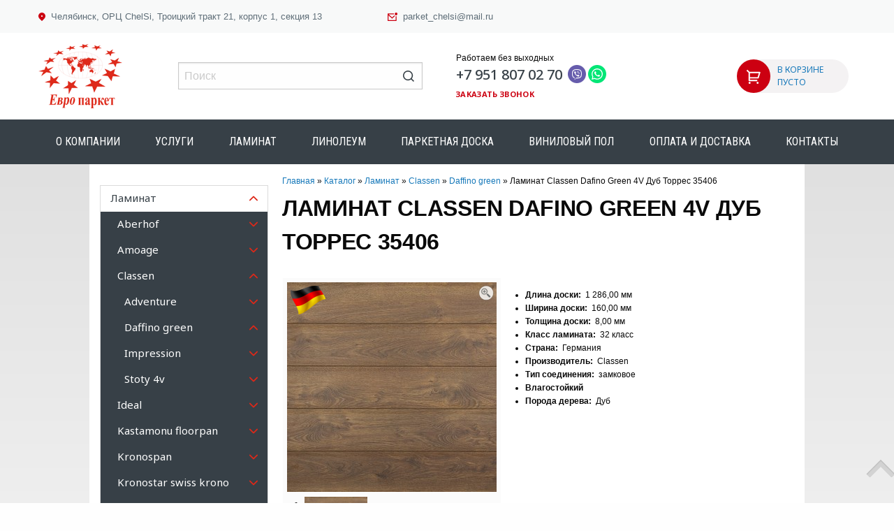

--- FILE ---
content_type: text/html; charset=utf-8
request_url: https://ep174.ru/catalog/laminat/classen/daffino-green/block-item-catalog_871.html
body_size: 19261
content:
<!DOCTYPE html>
<html class="no-js" 
      lang="ru">
    <head>
        <meta charset="utf-8">
        <meta name="viewport" content="width=device-width,initial-scale=1">
        <meta name="yandex-verification" content="952be04666cd4f2d" />
        <meta name="google-site-verification" content="D0EdMJouuxzye87pXQxGsI80Lh3RONB9vaLP59h2g-g" />
        
        <title>Купить Ламинат Classen Dafino Green 4V Дуб Торрес 35406 в Челябинске: доставка, низкие цены, акции - Интернет-магазин ЕвроПаркет</title>
        	<meta name="keywords" content="Купить Ламинат Classen Dafino Green 4V Дуб Торрес 35406, Ламинат Classen Dafino Green 4V Дуб Торрес 35406 в Челябинске, Ламинат Classen Dafino Green 4V Дуб Торрес 35406 доставка, Ламинат Classen Dafino Green 4V Дуб Торрес 35406 низкие цены, Ламинат Classen Dafino Green 4V Дуб Торрес 35406 акции, Ламинат Classen Dafino Green 4V Дуб Торрес 35406 в Интернет-магазине" />
	<meta name="description" content="Купить Ламинат Classen Dafino Green 4V Дуб Торрес 35406 в Челябинске. В нашем магазине доставка, низкие цены и постоянные акции. Интернет-магазин ЕвроПаркет - мы поможем сделать ремонт" />


        
        <link rel="dns-prefetch" href="//fonts.googleapis.com" />
        <link rel="dns-prefetch" href="//google-analytics.com" />
        <link rel="dns-prefetch" href="//metrika.yandex.ru" />
        <link rel="dns-prefetch" href="//api-maps.yandex.ru" />
        
        <link rel="stylesheet"
              href="https://fonts.googleapis.com/css?family=Noto+Sans:400,500,700|Roboto+Condensed:300,400,700&display=swap&subset=cyrillic"/>

        <link type="text/css" rel="stylesheet" media="all" href="/modules/system/system.css" />
        <link type="text/css" rel="stylesheet" media="all" href="/css/style_new.css" />
        <link type="text/css" rel="stylesheet" media="all" href="/sites/all/themes/edz/css/jquery-ui-1.8.16.custom.css" />

        <link type="text/css" rel="stylesheet" media="all" href="/sites/all/themes/edz/css/styles.css" />
        <link type="text/css" rel="stylesheet" media="all" href="/sites/all/themes/edz/css/style_mobile.css" />
        <link type="text/css" rel="stylesheet" media="all" href="/sites/all/themes/edz/css/jquery.prettyPhoto.css" />
        <link type="text/css" rel="stylesheet" media="all" href="/sites/all/themes/edz/css/bx_styles.css" />
        <link type="text/css" rel="stylesheet" media="all" href="/sites/all/themes/edz/css/cloud-zoom.css" />
        <link type="text/css" rel="stylesheet" media="all" href="/sites/all/modules/hierarchical_select/hierarchical_select.css" />

        <link type="text/css" rel="stylesheet" media="all" href="/css/style.css" />
        <link type="text/css" rel="stylesheet" media="all" href="/sites/all/themes/edz/css/mediaqueries.css">
        <link type="text/css" rel="stylesheet" media="all" href="/netcat_template/template/tpl_europarquet/assets/dist/css/app.min.css">
        
        <script src="/netcat_template/template/tpl_europarquet/dist/js/app-dist.js" async defer></script>
        
        <!-- REFACTORING: START -->
          <link rel="stylesheet" href="https://cdnjs.cloudflare.com/ajax/libs/animate.css/4.1.1/animate.min.css" />
          <link rel="stylesheet" href="https://cdn.jsdelivr.net/npm/foundation-sites@6.6.3/dist/css/foundation.min.css" integrity="sha256-ogmFxjqiTMnZhxCqVmcqTvjfe1Y/ec4WaRj/aQPvn+I=" crossorigin="anonymous">
          <script src="https://cdn.jsdelivr.net/npm/foundation-sites@6.6.3/dist/js/foundation.min.js" integrity="sha256-pRF3zifJRA9jXGv++b06qwtSqX1byFQOLjqa2PTEb2o=" crossorigin="anonymous"></script>
        <!-- REFACTORING: END -->
</head>
<body class="page front not-logged-in node-type-page one-sidebar sidebar-first">
    
    <header class="b-header" id="bHeader">
    
      <div class="grid-container fluid" id="bHeaderTop">
        <div class="grid-container">
          <div class="grid-x grid-margin-x">
            <div class="cell medium-5">
                <address class="b-address b-header__address" 
                         id="bHeaderAddress">Челябинск, ОРЦ ChelSi, Троицкий тракт 21, корпус 1, секция 13</address>
            </div>
            <div class="cell medium-7">
                                <a class="b-link b-link__email b-header__email" 
                   href="mailto:parket_chelsi@mail.ru" 
                   title="Написать нам">parket_chelsi@mail.ru</a>
                            </div>
          </div>
        </div>
      </div>
      
      <div class="grid-container fluid padding-bottom-1 padding-top-1" id="bHeaderBottom">
        <div class="grid-container">
          <div class="grid-x grid-margin-x">
              <div class="cell medium-2">
                  <a class="b-link b-link__logo" 
                     href="/" 
                     title="Интернет-магазин напольных покрытий. Строительные материалы для ремонта - ЕвроПаркет, ЧЕЛСИ, Челябинск">
                    <img class="b-logo b-header__logo" 
                         src="/images/logo-ep174-2.png" 
                         alt="Интернет-магазин напольных покрытий. Строительные материалы для ремонта - ЕвроПаркет, ЧЕЛСИ, Челябинск"
                         width="120px;" >
                  </a>
              </div>
              <div class="cell medium-8">
                  <div id="bHeaderSearchContacts">
                      <div class="b-module b-header__module panel" id="bHeaderSearchModule">
                          <form class="b-form b-search__form"
                                action="/search" 
                                method="GET" 
                                enctype="multipart/form-data">
                              <input class="b-input b-input_type_text b-search__input id_search"
                                     type="search" 
                                     value="" 
                                     id="edit-title"
                                     name="name_item"  
                                     autocomplete="off" 
                                     onkeyup="mini_search()"
                                     placeholder="Поиск"/>
                              <button type="submit" class="b-button b-search__button b-search__button_submit"></button>
                          </form>
                      </div>
                      <div class="b-module b-header__module" id="bHeaderContactsModule">
                          <div>
                              <p class="margin-bottom-0">Работаем без выходных</p>
                              <div class="b-call">
                                  <a class="b-link b-link__telpehone b-header__telephone" 
                                     href="tel:+79518070270" 
                                     title="Позвонить нам">+7 951 807 02 70</a>
                                  <div class="b-call">
                                      <a class="b-link b-link__messanger" 
                                         href='viber://add?number=+79128950339' 
                                         target="_blank" 
                                         title="Мы в Viber">
                                          <img class="b-img b-img__messanger" 
                                               src='/netcat_template/template/tpl_europarquet/assets/img/ico-viber.svg' 
                                               alt='Мы в Viber' />
                                      </a>
                                      <a class="b-link b-link__messanger" 
                                         href='whatsapp://send?phone=+79128950339' 
                                         target="_blank" 
                                         title="Мы в Whatsapp">
                                          <img class="b-img b-img__messanger" 
                                               src='/netcat_template/template/tpl_europarquet/assets/img/ico-whatsapp.svg' 
                                               alt='Мы в Whatsapp' />
                                      </a>
                                  </div>
                              </div>
                              
                              <button id="callbackHeaderButton" 
                                      class="b-button b-button__callback" 
                                      type="button" 
                                      data-target="callbackModalWindow">
                                Заказать звонок
                              </button>
                              
                          </div>
                      </div>
                  </div>
              </div>
              <div class="cell medium-2">
                  <div class="b-module b-header__module" id="bHeaderCartModule">
                      <div class="b-cart">
                          <div class="b-cart__icon"></div>
                          <a id='id_info_cart' 
                             class="b-cart__data"
                             href="/cart/"
                             title="Корзина"
                             onclick="big_info_cart()">
                             В КОРЗИНЕ ПУСТО                          </a>
                      </div>
                  </div>
              </div>
          </div>
        </div>
      </div>
      
      <div class="grid-container fluid" id="bMenu">
        <div class="grid-container">
          <div class="grid-x grid-margin-x">
              <div class="cell medium-12">
                  <nav><ul class='b-menu b-header__menu no-bullet padding-left-0'>
    <li class='b-menu__item b-header-menu__item position-relative'>
        <a class='b-link b-menu__link b-header-menu__link' href='/o-kompanii/' title='О компании'>О компании</a>
        <ul class='b-menu b-header__menu_inside no-bullet padding-left-0 position-absolute'>
    <li class='b-menu__item b-header-menu__item'>
        <a class='b-link b-menu__link b-header-menu__link' href='/o-kompanii/articles/' title='Полезные статьи'>Полезные статьи</a>
        
    </li>
    <li class='b-menu__item b-header-menu__item'>
        <a class='b-link b-menu__link b-header-menu__link' href='/o-kompanii/obratnaya-svyaz/' title='Обратная связь'>Обратная связь</a>
        
    </li></ul>
    </li>
    <li class='b-menu__item b-header-menu__item position-relative'>
        <a class='b-link b-menu__link b-header-menu__link' href='/uslugi/' title='Услуги'>Услуги</a>
        
    </li>
    <li class='b-menu__item b-header-menu__item position-relative'>
        <a class='b-link b-menu__link b-header-menu__link' href='/catalog/laminat/' title='Ламинат'>Ламинат</a>
        
    </li>
    <li class='b-menu__item b-header-menu__item position-relative'>
        <a class='b-link b-menu__link b-header-menu__link' href='/catalog/linoleum/' title='Линолеум'>Линолеум</a>
        
    </li>
    <li class='b-menu__item b-header-menu__item position-relative'>
        <a class='b-link b-menu__link b-header-menu__link' href='/catalog/parketnaya-doska/' title='Паркетная доска'>Паркетная доска</a>
        
    </li>
    <li class='b-menu__item b-header-menu__item position-relative'>
        <a class='b-link b-menu__link b-header-menu__link' href='/catalog/viniloviy-pol/' title='Виниловый пол'>Виниловый пол</a>
        
    </li>
    <li class='b-menu__item b-header-menu__item position-relative'>
        <a class='b-link b-menu__link b-header-menu__link' href='/oplata-i-dostavka/' title='Оплата и доставка'>Оплата и доставка</a>
        
    </li>
    <li class='b-menu__item b-header-menu__item position-relative'>
        <a class='b-link b-menu__link b-header-menu__link' href='/kontakty/' title='Контакты'>Контакты</a>
        
    </li></ul></nav>              </div>
          </div>
        </div>
      </div>
      
            <div id="block-webform-client-block-34311" class="block block-webform last region-odd odd region-count-9 count-9 block-to-director">
			<a href="#block-webform-client-block-34311" title="Закрыть" class="close-block hide-block">X</a>
			<h2 class="title">Отправка письма директору</h2>
			
			<div class="ok_form" id="ok_form_2">Сообщение отправлено</div>
			<div class="bad_form" id="bad_form_2">Необходимо заполнить все поля</div>
			<div id="id_form_block_2" class="block-content block-to-director-content">
			<form action="/otpravka-pisma-direktoru"  accept-charset="UTF-8" method="post" id="webform-client-form-34311" class="webform-client-form" enctype="multipart/form-data">
			<div><div class="webform-component webform-component-textfield" id="webform-component-name"><div class="form-item" id="edit-submitted-name-1-wrapper">
			<label for="edit-submitted-name-1">Ваше имя: <span class="form-required" title="Обязательно для заполнения.">*</span></label>
			<input type="text" maxlength="128" name="submitted[name]" id="edit-submitted-name-1" size="50" value="" class="form-text required" />
			</div>
			</div><div class="webform-component webform-component-textfield" id="webform-component-phone-email"><div class="form-item" id="edit-submitted-phone-email-wrapper">
			<label for="edit-submitted-phone-email">Номер телефона или email: <span class="form-required" title="Обязательно для заполнения.">*</span></label>
			<input type="text" maxlength="128" name="submitted[phone_email]" id="edit-submitted-phone-email-1" size="50" value="" class="form-text required" />
			</div>
			</div><div class="webform-component webform-component-textarea" id="webform-component-message"><div class="form-item" id="edit-submitted-message-wrapper">
			<label for="edit-submitted-message">Сообщение: <span class="form-required" title="Обязательно для заполнения.">*</span></label>
			<textarea cols="60" rows="10" name="submitted[message]" id="edit-submitted-message-1"  class="form-textarea resizable required"></textarea>
			</div>
			</div>			
			<div id="edit-actions" class="form-actions form-wrapper">			
			<input type="button" name="op" id="edit-submit-1" onclick="submit_form_order_director()" value="Отправить письмо директору"  class="form-submit" />
			</div>
			</div></form>
			</div>
			
			</div><!-- /.block -->    
                <div class='header_mobile'>
            <div class='block_menu_gamburger'>
                <span class='block_menu_gamburger_1'></span>
                <span class='block_menu_gamburger_2'></span>
                <span class='block_menu_gamburger_3'></span>
            </div>
            <div class='icon_header_mobile_top'>
                <svg class='phone-icon-mobile'>
                    <use xmlns:xlink='http://www.w3.org/1999/xlink' xlink:href='#phone-icon-mobile'></use>
                </svg>
            </div>
            <div class='logo_mini_mobile'>
                <a href='/'><img src='/sites/all/themes/edz/img/logo_mini_mobile.png' /></a>
            </div>
            <div class='icon_header_cart_top'>
                <svg class='cart-icon-mobile'>
                    <use xmlns:xlink='http://www.w3.org/1999/xlink' xlink:href='#cart-icon-mobile'></use>
                </svg>
                <span class="cart-header-total-quantity-mobile">0</span>
            </div>
            <div class='icon_header_serach_top'>
                <svg class='serach-icon-mobile'>
                    <use xmlns:xlink='http://www.w3.org/1999/xlink' xlink:href='#serach-icon-mobile'></use>
                </svg>
            </div>
        </div>
            </header>
    
    <style>
        .img-fluid {
          max-width: 100%;
          height: auto;
        }
        
        .fdl-header--mobile {
            background-color: #fff;
            border-bottom: 1px solid #dbdbdb;
            display: block;
            position: sticky;
            top: 0;
            z-index: 1100;
        }
        
        @media (min-width: 992px) {
          .fdl-header--mobile {
            display: none;
          }
        }
        
        .fdl-burger {
          background-color: transparent;
          background-image: url("[data-uri]");
          background-position: center;
          background-repeat: no-repeat;
          background-size: 24px 24px;
          border: 0;
          height: 48px;
          width: 48px;
        }
    </style>
    
    <header class="fdl-header fdl-header--mobile">
      <div class="grid-x">
        <div class="cell small-4 medium-2">
          <div class="grid-x grid-padding-x align-middle align-right height-100">
            <div class="cell">
              <a class="display-block padding-1" href="/" title="Перейти на главную страницу">
                <img class="img-fluid" 
                     src="/images/logo-ep174-2.png" 
                     alt="Логотип компании «ЕвроПаркет»"
                     height="138"
                     width="180"
                     importance="high"
                     decoding="async"
                     loading="lazy" />
              </a>
            </div>
          </div>
        </div>
        <div class="cell small-8 medium-10">
          <div class="grid-x grid-padding-x align-middle align-right height-100">
            <div class="cell">
              <div class="flex-container align-middle align-right">
                <button class="fdl-burger" type="button"></button>
              </div>
            </div>
          </div>
        </div>
      </div>      
    </header>
    
    <div class='header_mobile_menu'>
      <ul><li class='open_to_menu_mobile_ul'><span class='expand icon-plus'></span><span class='link_to_menu_js'>Ламинат</span><ul><li><span><a  href='/catalog/laminat/aberhof/'>Aberhof</a></span></li><li><span><a  href='/catalog/laminat/amoage/'>Amoage</a></span></li><li><span><a  href='/catalog/laminat/classen/'>Classen</a></span></li><li><span><a  href='/catalog/laminat/ideal/'>Ideal</a></span></li><li><span><a  href='/catalog/laminat/kastamonu-floorpan/'>Kastamonu floorpan</a></span></li><li><span><a  href='/catalog/laminat/kronospan/'>Kronospan</a></span></li><li><span><a  href='/catalog/laminat/kronostar-swiss-krono/'>Kronostar swiss krono</a></span></li><li><span><a  href='/catalog/laminat/laminely/'>Laminely</a></span></li><li><span><a  href='/catalog/laminat/matflooring/'>Matflooring</a></span></li><li><span><a  href='/catalog/laminat/praktik/'>Praktik</a></span></li><li><span><a  href='/catalog/laminat/tarkett/'>Tarkett</a></span></li><li><span><a  href='/catalog/laminat/novafloor-833/'>Novafloor 8/33</a></span></li><li><span><a  href='/catalog/laminat/Decormatch/'>Decormatch</a></span></li><li><span><a  href='/catalog/laminat/Woodstyle/'>Woodstyle</a></span></li><li><span><a  href='/catalog/laminat/EGGER/'>EGGER</a></span></li></ul></li><li class='open_to_menu_mobile_ul'><span class='expand icon-plus'></span><span class='link_to_menu_js'>Пробковые покрытия</span><ul><li><span><a  href='/catalog/probkovie-pokritiya/napolnaya-probka/'>Напольная пробка</a></span></li><li><span><a  href='/catalog/probkovie-pokritiya/nastennaya-probka/'>Настенная пробка</a></span></li></ul></li><li class='open_to_menu_mobile_ul'><span class='expand icon-plus'></span><span class='link_to_menu_js'>Аксессуары</span><ul><li><span><a  href='/catalog/aksessuari/parketnaya-himiya/'>Паркетная химия</a></span></li><li><span><a  href='/catalog/aksessuari/plintus-plastikoviy/'>Плинтус пластиковый</a></span></li><li><span><a  href='/catalog/aksessuari/plintus-pod-pokrasku/'>Плинтус под покраску</a></span></li><li><span><a  href='/catalog/aksessuari/podlogka-dlya-pola/'>Подложка для пола</a></span></li><li><span><a  href='/catalog/aksessuari/uhod-i-montag/'>Уход и монтаж</a></span></li></ul></li><li class='open_to_menu_mobile_ul'><span class='expand icon-plus'></span><span class='link_to_menu_js'>Виниловый пол</span><ul><li><span><a  href='/catalog/viniloviy-pol/tarkett-art-vinyl/'>Tarkett art vinyl</a></span></li><li><span><a  href='/catalog/viniloviy-pol/Zeta/'>Zeta SPC La Casa</a></span></li><li><span><a  href='/catalog/viniloviy-pol/Studio/'>SPC Betta Studio</a></span></li><li><span><a  href='/catalog/viniloviy-pol/VILLA/'>SPC Betta Villa</a></span></li><li><span><a  href='/catalog/viniloviy-pol/CronaFloor/'>SPC CronaFloor</a></span></li><li><span><a  href='/catalog/viniloviy-pol/Enjoy/'>SPC Royce Enjoy</a></span></li></ul></li><li class='open_to_menu_mobile_ul'><span class='expand icon-plus'></span><span class='link_to_menu_js'>О компании</span><ul><li><span><a  href='/o-kompanii/articles/'>Полезные статьи</a></span></li><li><span><a  href='/o-kompanii/obratnaya-svyaz/'>Обратная связь</a></span></li></ul></li><li ><span ><a  href='/uslugi/'>Услуги</a></span></li><li class='open_to_menu_mobile_ul'><span class='expand icon-plus'></span><span class='link_to_menu_js'>Линолеум</span><ul><li><span><a  href='/catalog/linoleum/linoleum-tarket/'>Линолеум Tarkett</a></span></li><li><span><a  href='/catalog/linoleum/linoleum-sinteros/'>Линолеум Синтерос</a></span></li></ul></li><li ><span ><a  href='/oplata-i-dostavka/'>Оплата и доставка</a></span></li><li class='open_to_menu_mobile_ul'><span class='expand icon-plus'></span><span class='link_to_menu_js'>Ковровые покрытия</span><ul><li><span><a  href='/catalog/kovrovye-pokrytiya/kovrolin/'>Ковролин</a></span></li></ul></li><li ><span ><a  href='/kontakty/'>Контакты</a></span></li></ul>
    </div>
    
    <div class="content content_main">
        <div class="main-container">
            <div id="back-top">
                <a href="#top">
                    <span></span>
                </a>
            </div>
            <div id="notification"></div>
            
            <!-- Refactoring: HERO BANNER - START -->
                        <!-- Refactiring: HERO BANNER - END -->
            
            <div id="container">
                <div id="column-left">
                    <div class="region region-sidebar-first column sidebar">
                        <div class="section">
                  
                                            <style>
                                                #sidebarMenuOne > .b-menu__item > .b-sidebar-menu__link {
                                                    background-color: rgba(255, 255, 255, 1);
                                                }
                                                #sidebarMenuOne > .b-menu__item > .b-sidebar-menu__link:hover .b-caption,
                                                #sidebarMenuTwo > .b-menu__item > .b-sidebar-menu__link:hover .b-caption,
                                                #sidebarMenuThree > .b-menu__item > .b-sidebar-menu__link:hover .b-caption,
                                                #sidebarMenuFour > .b-menu__item > .b-sidebar-menu__link:hover .b-caption {
                                                    color: rgba(222, 42, 27, 1);
                                                }
                                                #sidebarMenuOne > .b-menu__item > .b-sidebar-menu__link .b-caption {
                                                    color: rgba(55, 64, 71, 1);
                                                    font-weight: 400;
                                                }
                                                #sidebarMenuOne {
                                                    display: block;
                                                }
                                                #sidebarMenuOne > li {
                                                   background-color: rgba(255, 255, 255, 1);
                                                }
                                                #navTwo, 
                                                #navThree,
                                                #navFour {
                                                    display: none;
                                                }
                                                .b-angle.opened + #navTwo,
                                                .b-angle.opened + #navThree,
                                                .b-angle.opened + #navFour {
                                                    display: block;                                                 
                                                }
                                            </style>
                                            
                                            <div class="b-wrapper b-sidebar-menu__wrapper" 
                                                 style="border: 1px solid #dbdbdb; margin-top: 15px; margin-bottom: 15px;">
                                                <nav class='b-menu b-sidebar__menu'><ul class='no-bullet padding-left-0' id='sidebarMenuOne'>
    <li class='b-menu__item b-sidebar-menu__item opened'>
        <a class='b-link b-menu__link b-sidebar-menu__link opened' href='/catalog/laminat/' title='Ламинат'>
            <span class='b-caption b-menu-item__caption b-menu-item__caption--active'>Ламинат</span>
        </a><button class='b-angle opened'></button><nav class='b-menu b-sidebar__menu' id='navTwo'><ul class='b-sidebar__menu-list no-bullet' id='sidebarMenuTwo'>
    <li class='b-menu__item b-sidebar-menu__item'>
        <a class='b-link b-menu__link b-sidebar-menu__link' href='/catalog/laminat/aberhof/' title='Aberhof'>
            <span class='b-caption b-menu-item__caption b-menu-item__caption--unactive'>Aberhof</span>
        </a><button class='b-angle'></button><nav class='b-menu b-sidebar__menu' id='navThree'><ul class='b-sidebar__menu-list no-bullet' id='sidebarMenuThree'>
    <li class='b-menu__item b-sidebar-menu__item'>
        <a class='b-link b-menu__link b-sidebar-menu__link' href='/catalog/laminat/aberhof/storm/' title='Storm 8/33'>
            <span class='b-caption b-menu-item__caption b-menu-item__caption--unactive'>Storm 8/33</span>
        </a><button class='b-angle'></button></li>
    <li class='b-menu__item b-sidebar-menu__item'>
        <a class='b-link b-menu__link b-sidebar-menu__link' href='/catalog/laminat/aberhof/cruise-33/' title='Cruise 10/33'>
            <span class='b-caption b-menu-item__caption b-menu-item__caption--unactive'>Cruise 10/33</span>
        </a><button class='b-angle'></button></li></ul></nav></li>
    <li class='b-menu__item b-sidebar-menu__item'>
        <a class='b-link b-menu__link b-sidebar-menu__link' href='/catalog/laminat/amoage/' title='Amoage'>
            <span class='b-caption b-menu-item__caption b-menu-item__caption--unactive'>Amoage</span>
        </a><button class='b-angle'></button><nav class='b-menu b-sidebar__menu' id='navThree'><ul class='b-sidebar__menu-list no-bullet' id='sidebarMenuThree'>
    <li class='b-menu__item b-sidebar-menu__item'>
        <a class='b-link b-menu__link b-sidebar-menu__link' href='/catalog/laminat/amoage/amoage-parquet/' title='Amoage parquet'>
            <span class='b-caption b-menu-item__caption b-menu-item__caption--unactive'>Amoage parquet</span>
        </a><button class='b-angle'></button></li></ul></nav></li>
    <li class='b-menu__item b-sidebar-menu__item'>
        <a class='b-link b-menu__link b-sidebar-menu__link opened' href='/catalog/laminat/classen/' title='Classen'>
            <span class='b-caption b-menu-item__caption b-menu-item__caption--active'>Classen</span>
        </a><button class='b-angle opened'></button><nav class='b-menu b-sidebar__menu' id='navThree'><ul class='b-sidebar__menu-list no-bullet' id='sidebarMenuThree'>
    <li class='b-menu__item b-sidebar-menu__item'>
        <a class='b-link b-menu__link b-sidebar-menu__link' href='/catalog/laminat/classen/adventure/' title='Adventure'>
            <span class='b-caption b-menu-item__caption b-menu-item__caption--unactive'>Adventure</span>
        </a><button class='b-angle'></button></li>
    <li class='b-menu__item b-sidebar-menu__item'>
        <a class='b-link b-menu__link b-sidebar-menu__link' href='/catalog/laminat/classen/daffino-green/' title='Daffino green'>
            <span class='b-caption b-menu-item__caption b-menu-item__caption--active'>Daffino green</span>
        </a><button class='b-angle opened'></button></li>
    <li class='b-menu__item b-sidebar-menu__item'>
        <a class='b-link b-menu__link b-sidebar-menu__link' href='/catalog/laminat/classen/impression/' title='Impression'>
            <span class='b-caption b-menu-item__caption b-menu-item__caption--unactive'>Impression</span>
        </a><button class='b-angle'></button></li>
    <li class='b-menu__item b-sidebar-menu__item'>
        <a class='b-link b-menu__link b-sidebar-menu__link' href='/catalog/laminat/classen/stoty-4v/' title='Stoty 4v'>
            <span class='b-caption b-menu-item__caption b-menu-item__caption--unactive'>Stoty 4v</span>
        </a><button class='b-angle'></button></li></ul></nav></li>
    <li class='b-menu__item b-sidebar-menu__item'>
        <a class='b-link b-menu__link b-sidebar-menu__link' href='/catalog/laminat/ideal/' title='Ideal'>
            <span class='b-caption b-menu-item__caption b-menu-item__caption--unactive'>Ideal</span>
        </a><button class='b-angle'></button><nav class='b-menu b-sidebar__menu' id='navThree'><ul class='b-sidebar__menu-list no-bullet' id='sidebarMenuThree'>
    <li class='b-menu__item b-sidebar-menu__item'>
        <a class='b-link b-menu__link b-sidebar-menu__link' href='/catalog/laminat/ideal/cranberry/' title='Cranberry'>
            <span class='b-caption b-menu-item__caption b-menu-item__caption--unactive'>Cranberry</span>
        </a><button class='b-angle'></button></li>
    <li class='b-menu__item b-sidebar-menu__item'>
        <a class='b-link b-menu__link b-sidebar-menu__link' href='/catalog/laminat/ideal/raspberry/' title='Raspberry'>
            <span class='b-caption b-menu-item__caption b-menu-item__caption--unactive'>Raspberry</span>
        </a><button class='b-angle'></button></li>
    <li class='b-menu__item b-sidebar-menu__item'>
        <a class='b-link b-menu__link b-sidebar-menu__link' href='/catalog/laminat/ideal/form-833/' title='Form 8/33'>
            <span class='b-caption b-menu-item__caption b-menu-item__caption--unactive'>Form 8/33</span>
        </a><button class='b-angle'></button></li></ul></nav></li>
    <li class='b-menu__item b-sidebar-menu__item'>
        <a class='b-link b-menu__link b-sidebar-menu__link' href='/catalog/laminat/kastamonu-floorpan/' title='Kastamonu floorpan'>
            <span class='b-caption b-menu-item__caption b-menu-item__caption--unactive'>Kastamonu floorpan</span>
        </a><button class='b-angle'></button><nav class='b-menu b-sidebar__menu' id='navThree'><ul class='b-sidebar__menu-list no-bullet' id='sidebarMenuThree'>
    <li class='b-menu__item b-sidebar-menu__item'>
        <a class='b-link b-menu__link b-sidebar-menu__link' href='/catalog/laminat/kastamonu-floorpan/floorpan-black/' title='Floorpan black'>
            <span class='b-caption b-menu-item__caption b-menu-item__caption--unactive'>Floorpan black</span>
        </a><button class='b-angle'></button></li>
    <li class='b-menu__item b-sidebar-menu__item'>
        <a class='b-link b-menu__link b-sidebar-menu__link' href='/catalog/laminat/kastamonu-floorpan/floorpan-blue/' title='Floorpan blue'>
            <span class='b-caption b-menu-item__caption b-menu-item__caption--unactive'>Floorpan blue</span>
        </a><button class='b-angle'></button></li>
    <li class='b-menu__item b-sidebar-menu__item'>
        <a class='b-link b-menu__link b-sidebar-menu__link' href='/catalog/laminat/kastamonu-floorpan/floorpan-red/' title='Floorpan red'>
            <span class='b-caption b-menu-item__caption b-menu-item__caption--unactive'>Floorpan red</span>
        </a><button class='b-angle'></button></li></ul></nav></li>
    <li class='b-menu__item b-sidebar-menu__item'>
        <a class='b-link b-menu__link b-sidebar-menu__link' href='/catalog/laminat/kronospan/' title='Kronospan'>
            <span class='b-caption b-menu-item__caption b-menu-item__caption--unactive'>Kronospan</span>
        </a><button class='b-angle'></button><nav class='b-menu b-sidebar__menu' id='navThree'><ul class='b-sidebar__menu-list no-bullet' id='sidebarMenuThree'>
    <li class='b-menu__item b-sidebar-menu__item'>
        <a class='b-link b-menu__link b-sidebar-menu__link' href='/catalog/laminat/kronospan/castello-classic/' title='Castello classic'>
            <span class='b-caption b-menu-item__caption b-menu-item__caption--unactive'>Castello classic</span>
        </a><button class='b-angle'></button></li>
    <li class='b-menu__item b-sidebar-menu__item'>
        <a class='b-link b-menu__link b-sidebar-menu__link' href='/catalog/laminat/kronospan/forte-classic/' title='Forte classic'>
            <span class='b-caption b-menu-item__caption b-menu-item__caption--unactive'>Forte classic</span>
        </a><button class='b-angle'></button></li></ul></nav></li>
    <li class='b-menu__item b-sidebar-menu__item'>
        <a class='b-link b-menu__link b-sidebar-menu__link' href='/catalog/laminat/kronostar-swiss-krono/' title='Kronostar swiss krono'>
            <span class='b-caption b-menu-item__caption b-menu-item__caption--unactive'>Kronostar swiss krono</span>
        </a><button class='b-angle'></button><nav class='b-menu b-sidebar__menu' id='navThree'><ul class='b-sidebar__menu-list no-bullet' id='sidebarMenuThree'>
    <li class='b-menu__item b-sidebar-menu__item'>
        <a class='b-link b-menu__link b-sidebar-menu__link' href='/catalog/laminat/kronostar-swiss-krono/salzburg/' title='Salzburg'>
            <span class='b-caption b-menu-item__caption b-menu-item__caption--unactive'>Salzburg</span>
        </a><button class='b-angle'></button></li>
    <li class='b-menu__item b-sidebar-menu__item'>
        <a class='b-link b-menu__link b-sidebar-menu__link' href='/catalog/laminat/kronostar-swiss-krono/symbio/' title='Symbio'>
            <span class='b-caption b-menu-item__caption b-menu-item__caption--unactive'>Symbio</span>
        </a><button class='b-angle'></button></li>
    <li class='b-menu__item b-sidebar-menu__item'>
        <a class='b-link b-menu__link b-sidebar-menu__link' href='/catalog/laminat/kronostar-swiss-krono/synchro-tec/' title='Synchro-tec'>
            <span class='b-caption b-menu-item__caption b-menu-item__caption--unactive'>Synchro-tec</span>
        </a><button class='b-angle'></button></li>
    <li class='b-menu__item b-sidebar-menu__item'>
        <a class='b-link b-menu__link b-sidebar-menu__link' href='/catalog/laminat/kronostar-swiss-krono/de-facto/' title='De Facto'>
            <span class='b-caption b-menu-item__caption b-menu-item__caption--unactive'>De Facto</span>
        </a><button class='b-angle'></button></li></ul></nav></li>
    <li class='b-menu__item b-sidebar-menu__item'>
        <a class='b-link b-menu__link b-sidebar-menu__link' href='/catalog/laminat/laminely/' title='Laminely'>
            <span class='b-caption b-menu-item__caption b-menu-item__caption--unactive'>Laminely</span>
        </a><button class='b-angle'></button><nav class='b-menu b-sidebar__menu' id='navThree'><ul class='b-sidebar__menu-list no-bullet' id='sidebarMenuThree'>
    <li class='b-menu__item b-sidebar-menu__item'>
        <a class='b-link b-menu__link b-sidebar-menu__link' href='/catalog/laminat/laminely/kuban/' title='Кубань 8/33'>
            <span class='b-caption b-menu-item__caption b-menu-item__caption--unactive'>Кубань 8/33</span>
        </a><button class='b-angle'></button></li>
    <li class='b-menu__item b-sidebar-menu__item'>
        <a class='b-link b-menu__link b-sidebar-menu__link' href='/catalog/laminat/laminely/sibir/' title='Сибирь 8/33'>
            <span class='b-caption b-menu-item__caption b-menu-item__caption--unactive'>Сибирь 8/33</span>
        </a><button class='b-angle'></button></li></ul></nav></li>
    <li class='b-menu__item b-sidebar-menu__item'>
        <a class='b-link b-menu__link b-sidebar-menu__link' href='/catalog/laminat/matflooring/' title='Matflooring'>
            <span class='b-caption b-menu-item__caption b-menu-item__caption--unactive'>Matflooring</span>
        </a><button class='b-angle'></button><nav class='b-menu b-sidebar__menu' id='navThree'><ul class='b-sidebar__menu-list no-bullet' id='sidebarMenuThree'>
    <li class='b-menu__item b-sidebar-menu__item'>
        <a class='b-link b-menu__link b-sidebar-menu__link' href='/catalog/laminat/matflooring/matflooring-classic/' title='Matflooring classic'>
            <span class='b-caption b-menu-item__caption b-menu-item__caption--unactive'>Matflooring classic</span>
        </a><button class='b-angle'></button></li></ul></nav></li>
    <li class='b-menu__item b-sidebar-menu__item'>
        <a class='b-link b-menu__link b-sidebar-menu__link' href='/catalog/laminat/praktik/' title='Praktik'>
            <span class='b-caption b-menu-item__caption b-menu-item__caption--unactive'>Praktik</span>
        </a><button class='b-angle'></button><nav class='b-menu b-sidebar__menu' id='navThree'><ul class='b-sidebar__menu-list no-bullet' id='sidebarMenuThree'>
    <li class='b-menu__item b-sidebar-menu__item'>
        <a class='b-link b-menu__link b-sidebar-menu__link' href='/catalog/laminat/praktik/benefice/' title='Benefice'>
            <span class='b-caption b-menu-item__caption b-menu-item__caption--unactive'>Benefice</span>
        </a><button class='b-angle'></button></li>
    <li class='b-menu__item b-sidebar-menu__item'>
        <a class='b-link b-menu__link b-sidebar-menu__link' href='/catalog/laminat/praktik/parquet/' title='Parquet'>
            <span class='b-caption b-menu-item__caption b-menu-item__caption--unactive'>Parquet</span>
        </a><button class='b-angle'></button></li>
    <li class='b-menu__item b-sidebar-menu__item'>
        <a class='b-link b-menu__link b-sidebar-menu__link' href='/catalog/laminat/praktik/royal-lack/' title='Royal lack'>
            <span class='b-caption b-menu-item__caption b-menu-item__caption--unactive'>Royal lack</span>
        </a><button class='b-angle'></button></li>
    <li class='b-menu__item b-sidebar-menu__item'>
        <a class='b-link b-menu__link b-sidebar-menu__link' href='/catalog/laminat/praktik/massive/' title='Massive'>
            <span class='b-caption b-menu-item__caption b-menu-item__caption--unactive'>Massive</span>
        </a><button class='b-angle'></button></li></ul></nav></li>
    <li class='b-menu__item b-sidebar-menu__item'>
        <a class='b-link b-menu__link b-sidebar-menu__link' href='/catalog/laminat/tarkett/' title='Tarkett'>
            <span class='b-caption b-menu-item__caption b-menu-item__caption--unactive'>Tarkett</span>
        </a><button class='b-angle'></button><nav class='b-menu b-sidebar__menu' id='navThree'><ul class='b-sidebar__menu-list no-bullet' id='sidebarMenuThree'>
    <li class='b-menu__item b-sidebar-menu__item'>
        <a class='b-link b-menu__link b-sidebar-menu__link' href='/catalog/laminat/tarkett/cinema-832/' title='Cinema 832'>
            <span class='b-caption b-menu-item__caption b-menu-item__caption--unactive'>Cinema 832</span>
        </a><button class='b-angle'></button></li>
    <li class='b-menu__item b-sidebar-menu__item'>
        <a class='b-link b-menu__link b-sidebar-menu__link' href='/catalog/laminat/tarkett/estetica-933/' title='Estetica 933'>
            <span class='b-caption b-menu-item__caption b-menu-item__caption--unactive'>Estetica 933</span>
        </a><button class='b-angle'></button></li>
    <li class='b-menu__item b-sidebar-menu__item'>
        <a class='b-link b-menu__link b-sidebar-menu__link' href='/catalog/laminat/tarkett/navigator-1233/' title='Navigator 1233'>
            <span class='b-caption b-menu-item__caption b-menu-item__caption--unactive'>Navigator 1233</span>
        </a><button class='b-angle'></button></li>
    <li class='b-menu__item b-sidebar-menu__item'>
        <a class='b-link b-menu__link b-sidebar-menu__link' href='/catalog/laminat/tarkett/pilot-1033/' title='Pilot 1033'>
            <span class='b-caption b-menu-item__caption b-menu-item__caption--unactive'>Pilot 1033</span>
        </a><button class='b-angle'></button></li>
    <li class='b-menu__item b-sidebar-menu__item'>
        <a class='b-link b-menu__link b-sidebar-menu__link' href='/catalog/laminat/tarkett/balet-833/' title='Balet 8/33'>
            <span class='b-caption b-menu-item__caption b-menu-item__caption--unactive'>Balet 8/33</span>
        </a><button class='b-angle'></button></li>
    <li class='b-menu__item b-sidebar-menu__item'>
        <a class='b-link b-menu__link b-sidebar-menu__link' href='/catalog/laminat/tarkett/gallery-1233/' title='GALLERY 12/33'>
            <span class='b-caption b-menu-item__caption b-menu-item__caption--unactive'>GALLERY 12/33</span>
        </a><button class='b-angle'></button></li>
    <li class='b-menu__item b-sidebar-menu__item'>
        <a class='b-link b-menu__link b-sidebar-menu__link' href='/catalog/laminat/tarkett/CRUISE/' title='CRUISE 8/32 4V'>
            <span class='b-caption b-menu-item__caption b-menu-item__caption--unactive'>CRUISE 8/32 4V</span>
        </a><button class='b-angle'></button></li>
    <li class='b-menu__item b-sidebar-menu__item'>
        <a class='b-link b-menu__link b-sidebar-menu__link' href='/catalog/laminat/tarkett/POEM/' title='POEM 10/33 4V'>
            <span class='b-caption b-menu-item__caption b-menu-item__caption--unactive'>POEM 10/33 4V</span>
        </a><button class='b-angle'></button></li>
    <li class='b-menu__item b-sidebar-menu__item'>
        <a class='b-link b-menu__link b-sidebar-menu__link' href='/catalog/laminat/tarkett/pervaya-sibirskaya-1032-4v/' title='ПЕРВАЯ СИБИРСКАЯ 10/32 4V'>
            <span class='b-caption b-menu-item__caption b-menu-item__caption--unactive'>ПЕРВАЯ СИБИРСКАЯ 10/32 4V</span>
        </a><button class='b-angle'></button></li>
    <li class='b-menu__item b-sidebar-menu__item'>
        <a class='b-link b-menu__link b-sidebar-menu__link' href='/catalog/laminat/tarkett/pervaya-uralskaya-832-4v/' title='ПЕРВАЯ УРАЛЬСКАЯ 8/32 4V'>
            <span class='b-caption b-menu-item__caption b-menu-item__caption--unactive'>ПЕРВАЯ УРАЛЬСКАЯ 8/32 4V</span>
        </a><button class='b-angle'></button></li>
    <li class='b-menu__item b-sidebar-menu__item'>
        <a class='b-link b-menu__link b-sidebar-menu__link' href='/catalog/laminat/tarkett/vernissage-1233-4v/' title='VERNISSAGE 12/33 4V'>
            <span class='b-caption b-menu-item__caption b-menu-item__caption--unactive'>VERNISSAGE 12/33 4V</span>
        </a><button class='b-angle'></button></li></ul></nav></li>
    <li class='b-menu__item b-sidebar-menu__item'>
        <a class='b-link b-menu__link b-sidebar-menu__link' href='/catalog/laminat/novafloor-833/' title='Novafloor 8/33'>
            <span class='b-caption b-menu-item__caption b-menu-item__caption--unactive'>Novafloor 8/33</span>
        </a><button class='b-angle'></button></li>
    <li class='b-menu__item b-sidebar-menu__item'>
        <a class='b-link b-menu__link b-sidebar-menu__link' href='/catalog/laminat/Decormatch/' title='Decormatch'>
            <span class='b-caption b-menu-item__caption b-menu-item__caption--unactive'>Decormatch</span>
        </a><button class='b-angle'></button><nav class='b-menu b-sidebar__menu' id='navThree'><ul class='b-sidebar__menu-list no-bullet' id='sidebarMenuThree'>
    <li class='b-menu__item b-sidebar-menu__item'>
        <a class='b-link b-menu__link b-sidebar-menu__link' href='/catalog/laminat/Decormatch/Spring/' title='Spring 8/34'>
            <span class='b-caption b-menu-item__caption b-menu-item__caption--unactive'>Spring 8/34</span>
        </a><button class='b-angle'></button></li>
    <li class='b-menu__item b-sidebar-menu__item'>
        <a class='b-link b-menu__link b-sidebar-menu__link' href='/catalog/laminat/Decormatch/Summer/' title='Summer 12/34'>
            <span class='b-caption b-menu-item__caption b-menu-item__caption--unactive'>Summer 12/34</span>
        </a><button class='b-angle'></button></li></ul></nav></li>
    <li class='b-menu__item b-sidebar-menu__item'>
        <a class='b-link b-menu__link b-sidebar-menu__link' href='/catalog/laminat/Woodstyle/' title='Woodstyle'>
            <span class='b-caption b-menu-item__caption b-menu-item__caption--unactive'>Woodstyle</span>
        </a><button class='b-angle'></button><nav class='b-menu b-sidebar__menu' id='navThree'><ul class='b-sidebar__menu-list no-bullet' id='sidebarMenuThree'>
    <li class='b-menu__item b-sidebar-menu__item'>
        <a class='b-link b-menu__link b-sidebar-menu__link' href='/catalog/laminat/Woodstyle/BREEZE/' title='Woodstyle BREEZE 4V 8/33'>
            <span class='b-caption b-menu-item__caption b-menu-item__caption--unactive'>Woodstyle BREEZE 4V 8/33</span>
        </a><button class='b-angle'></button></li>
    <li class='b-menu__item b-sidebar-menu__item'>
        <a class='b-link b-menu__link b-sidebar-menu__link' href='/catalog/laminat/Woodstyle/BRAVO/' title='Woodstyle BRAVO 4V 8/33'>
            <span class='b-caption b-menu-item__caption b-menu-item__caption--unactive'>Woodstyle BRAVO 4V 8/33</span>
        </a><button class='b-angle'></button></li>
    <li class='b-menu__item b-sidebar-menu__item'>
        <a class='b-link b-menu__link b-sidebar-menu__link' href='/catalog/laminat/Woodstyle/VIVA/' title='Woodstyle VIVA 10/33 4v'>
            <span class='b-caption b-menu-item__caption b-menu-item__caption--unactive'>Woodstyle VIVA 10/33 4v</span>
        </a><button class='b-angle'></button></li>
    <li class='b-menu__item b-sidebar-menu__item'>
        <a class='b-link b-menu__link b-sidebar-menu__link' href='/catalog/laminat/Woodstyle/SOLID/' title='Woodstyle SOLID 4V 12/33'>
            <span class='b-caption b-menu-item__caption b-menu-item__caption--unactive'>Woodstyle SOLID 4V 12/33</span>
        </a><button class='b-angle'></button></li>
    <li class='b-menu__item b-sidebar-menu__item'>
        <a class='b-link b-menu__link b-sidebar-menu__link' href='/catalog/laminat/Woodstyle/Avangard/' title='Woodstyle Avangard 4V 8/33'>
            <span class='b-caption b-menu-item__caption b-menu-item__caption--unactive'>Woodstyle Avangard 4V 8/33</span>
        </a><button class='b-angle'></button></li></ul></nav></li>
    <li class='b-menu__item b-sidebar-menu__item'>
        <a class='b-link b-menu__link b-sidebar-menu__link' href='/catalog/laminat/EGGER/' title='EGGER'>
            <span class='b-caption b-menu-item__caption b-menu-item__caption--unactive'>EGGER</span>
        </a><button class='b-angle'></button></li></ul></nav></li>
    <li class='b-menu__item b-sidebar-menu__item'>
        <a class='b-link b-menu__link b-sidebar-menu__link b-sidebar-menu__link--unactive' href='/catalog/probkovie-pokritiya/' title='Пробковые покрытия'>
            <span class='b-caption b-menu-item__caption b-menu-item__caption--unactive'>Пробковые покрытия</span>
        </a><button class='b-angle'></button><nav class='b-menu b-sidebar__menu' id='navTwo'><ul class='b-sidebar__menu-list no-bullet' id='sidebarMenuTwo'>
    <li class='b-menu__item b-sidebar-menu__item'>
        <a class='b-link b-menu__link b-sidebar-menu__link' href='/catalog/probkovie-pokritiya/napolnaya-probka/' title='Напольная пробка'>
            <span class='b-caption b-menu-item__caption b-menu-item__caption--unactive'>Напольная пробка</span>
        </a><button class='b-angle'></button><nav class='b-menu b-sidebar__menu' id='navThree'><ul class='b-sidebar__menu-list no-bullet' id='sidebarMenuThree'>
    <li class='b-menu__item b-sidebar-menu__item'>
        <a class='b-link b-menu__link b-sidebar-menu__link' href='/catalog/probkovie-pokritiya/napolnaya-probka/CORKSTYLE/' title='Напольная пробка CORKSTYLE'>
            <span class='b-caption b-menu-item__caption b-menu-item__caption--unactive'>Напольная пробка CORKSTYLE</span>
        </a><button class='b-angle'></button><nav class='b-menu b-sidebar__menu' id='navFour'><ul class='b-sidebar__menu-list no-bullet' id='sidebarMenuFour'>
    <li class='b-menu__item b-sidebar-menu__item'>
        <a class='b-link b-menu__link b-sidebar-menu__link' href='/catalog/probkovie-pokritiya/napolnaya-probka/CORKSTYLE/corkpro-zamok/' title='CORKPro Замок'>
            <span class='b-caption b-menu-item__caption b-menu-item__caption--unactive'>CORKPro Замок</span>
        </a></li>
    <li class='b-menu__item b-sidebar-menu__item'>
        <a class='b-link b-menu__link b-sidebar-menu__link' href='/catalog/probkovie-pokritiya/napolnaya-probka/CORKSTYLE/CorkPRO/' title='CorkPRO Клеевой'>
            <span class='b-caption b-menu-item__caption b-menu-item__caption--unactive'>CorkPRO Клеевой</span>
        </a></li>
    <li class='b-menu__item b-sidebar-menu__item'>
        <a class='b-link b-menu__link b-sidebar-menu__link' href='/catalog/probkovie-pokritiya/napolnaya-probka/CORKSTYLE/Adventures-Children/' title='AdventuresChildren Замок'>
            <span class='b-caption b-menu-item__caption b-menu-item__caption--unactive'>AdventuresChildren Замок</span>
        </a></li>
    <li class='b-menu__item b-sidebar-menu__item'>
        <a class='b-link b-menu__link b-sidebar-menu__link' href='/catalog/probkovie-pokritiya/napolnaya-probka/CORKSTYLE/FANTASYSTONE/' title='FANTASY & STONE Замок'>
            <span class='b-caption b-menu-item__caption b-menu-item__caption--unactive'>FANTASY & STONE Замок</span>
        </a></li>
    <li class='b-menu__item b-sidebar-menu__item'>
        <a class='b-link b-menu__link b-sidebar-menu__link' href='/catalog/probkovie-pokritiya/napolnaya-probka/CORKSTYLE/Impuls/' title='Impuls Замок'>
            <span class='b-caption b-menu-item__caption b-menu-item__caption--unactive'>Impuls Замок</span>
        </a></li>
    <li class='b-menu__item b-sidebar-menu__item'>
        <a class='b-link b-menu__link b-sidebar-menu__link' href='/catalog/probkovie-pokritiya/napolnaya-probka/CORKSTYLE/Chevron/' title='Chevron Замок'>
            <span class='b-caption b-menu-item__caption b-menu-item__caption--unactive'>Chevron Замок</span>
        </a></li>
    <li class='b-menu__item b-sidebar-menu__item'>
        <a class='b-link b-menu__link b-sidebar-menu__link' href='/catalog/probkovie-pokritiya/napolnaya-probka/CORKSTYLE/adventureschildren-kleevoy/' title='AdventuresChildren Клеевой'>
            <span class='b-caption b-menu-item__caption b-menu-item__caption--unactive'>AdventuresChildren Клеевой</span>
        </a></li>
    <li class='b-menu__item b-sidebar-menu__item'>
        <a class='b-link b-menu__link b-sidebar-menu__link' href='/catalog/probkovie-pokritiya/napolnaya-probka/CORKSTYLE/FANTASYSTONE-1/' title='FANTASY & STONE Клеевой'>
            <span class='b-caption b-menu-item__caption b-menu-item__caption--unactive'>FANTASY & STONE Клеевой</span>
        </a></li>
    <li class='b-menu__item b-sidebar-menu__item'>
        <a class='b-link b-menu__link b-sidebar-menu__link' href='/catalog/probkovie-pokritiya/napolnaya-probka/CORKSTYLE/Impuls-1/' title='Impuls Клеевой'>
            <span class='b-caption b-menu-item__caption b-menu-item__caption--unactive'>Impuls Клеевой</span>
        </a></li></ul></nav></li></ul></nav></li>
    <li class='b-menu__item b-sidebar-menu__item'>
        <a class='b-link b-menu__link b-sidebar-menu__link' href='/catalog/probkovie-pokritiya/nastennaya-probka/' title='Настенная пробка'>
            <span class='b-caption b-menu-item__caption b-menu-item__caption--unactive'>Настенная пробка</span>
        </a><button class='b-angle'></button><nav class='b-menu b-sidebar__menu' id='navThree'><ul class='b-sidebar__menu-list no-bullet' id='sidebarMenuThree'>
    <li class='b-menu__item b-sidebar-menu__item'>
        <a class='b-link b-menu__link b-sidebar-menu__link' href='/catalog/probkovie-pokritiya/nastennaya-probka/wicanders/' title='Wicanders'>
            <span class='b-caption b-menu-item__caption b-menu-item__caption--unactive'>Wicanders</span>
        </a><button class='b-angle'></button></li></ul></nav></li></ul></nav></li>
    <li class='b-menu__item b-sidebar-menu__item'>
        <a class='b-link b-menu__link b-sidebar-menu__link b-sidebar-menu__link--unactive' href='/catalog/aksessuari/' title='Аксессуары'>
            <span class='b-caption b-menu-item__caption b-menu-item__caption--unactive'>Аксессуары</span>
        </a><button class='b-angle'></button><nav class='b-menu b-sidebar__menu' id='navTwo'><ul class='b-sidebar__menu-list no-bullet' id='sidebarMenuTwo'>
    <li class='b-menu__item b-sidebar-menu__item'>
        <a class='b-link b-menu__link b-sidebar-menu__link' href='/catalog/aksessuari/parketnaya-himiya/' title='Паркетная химия'>
            <span class='b-caption b-menu-item__caption b-menu-item__caption--unactive'>Паркетная химия</span>
        </a><button class='b-angle'></button><nav class='b-menu b-sidebar__menu' id='navThree'><ul class='b-sidebar__menu-list no-bullet' id='sidebarMenuThree'>
    <li class='b-menu__item b-sidebar-menu__item'>
        <a class='b-link b-menu__link b-sidebar-menu__link' href='/catalog/aksessuari/parketnaya-himiya/kley-dlya-vinilovih-polov/' title='Клей для виниловых полов'>
            <span class='b-caption b-menu-item__caption b-menu-item__caption--unactive'>Клей для виниловых полов</span>
        </a><button class='b-angle'></button></li>
    <li class='b-menu__item b-sidebar-menu__item'>
        <a class='b-link b-menu__link b-sidebar-menu__link' href='/catalog/aksessuari/parketnaya-himiya/kley-dlya-probki/' title='Клей для пробки'>
            <span class='b-caption b-menu-item__caption b-menu-item__caption--unactive'>Клей для пробки</span>
        </a><button class='b-angle'></button></li>
    <li class='b-menu__item b-sidebar-menu__item'>
        <a class='b-link b-menu__link b-sidebar-menu__link' href='/catalog/aksessuari/parketnaya-himiya//' title=''>
            <span class='b-caption b-menu-item__caption b-menu-item__caption--unactive'></span>
        </a><button class='b-angle'></button></li></ul></nav></li>
    <li class='b-menu__item b-sidebar-menu__item'>
        <a class='b-link b-menu__link b-sidebar-menu__link' href='/catalog/aksessuari/plintus-plastikoviy/' title='Плинтус пластиковый'>
            <span class='b-caption b-menu-item__caption b-menu-item__caption--unactive'>Плинтус пластиковый</span>
        </a><button class='b-angle'></button><nav class='b-menu b-sidebar__menu' id='navThree'><ul class='b-sidebar__menu-list no-bullet' id='sidebarMenuThree'>
    <li class='b-menu__item b-sidebar-menu__item'>
        <a class='b-link b-menu__link b-sidebar-menu__link' href='/catalog/aksessuari/plintus-plastikoviy/plintus-ideal/' title='Плинтус ideal комфорт'>
            <span class='b-caption b-menu-item__caption b-menu-item__caption--unactive'>Плинтус ideal комфорт</span>
        </a><button class='b-angle'></button></li></ul></nav></li>
    <li class='b-menu__item b-sidebar-menu__item'>
        <a class='b-link b-menu__link b-sidebar-menu__link' href='/catalog/aksessuari/plintus-pod-pokrasku/' title='Плинтус под покраску'>
            <span class='b-caption b-menu-item__caption b-menu-item__caption--unactive'>Плинтус под покраску</span>
        </a><button class='b-angle'></button><nav class='b-menu b-sidebar__menu' id='navThree'><ul class='b-sidebar__menu-list no-bullet' id='sidebarMenuThree'>
    <li class='b-menu__item b-sidebar-menu__item'>
        <a class='b-link b-menu__link b-sidebar-menu__link' href='/catalog/aksessuari/plintus-pod-pokrasku/Aberhof/' title='Плинтус  Aberhof под покраску'>
            <span class='b-caption b-menu-item__caption b-menu-item__caption--unactive'>Плинтус  Aberhof под покраску</span>
        </a><button class='b-angle'></button></li>
    <li class='b-menu__item b-sidebar-menu__item'>
        <a class='b-link b-menu__link b-sidebar-menu__link' href='/catalog/aksessuari/plintus-pod-pokrasku/plintus-mdf-pod-pokrasku-arbiton-loctike/' title='Плинтус МДФ под покраску Arbiton Loctike'>
            <span class='b-caption b-menu-item__caption b-menu-item__caption--unactive'>Плинтус МДФ под покраску Arbiton Loctike</span>
        </a><button class='b-angle'></button></li>
    <li class='b-menu__item b-sidebar-menu__item'>
        <a class='b-link b-menu__link b-sidebar-menu__link' href='/catalog/aksessuari/plintus-pod-pokrasku/plintus-kronopol-mdf-laminirovannyy/' title='ПЛИНТУС KRONOPOL МДФ ламинированный'>
            <span class='b-caption b-menu-item__caption b-menu-item__caption--unactive'>ПЛИНТУС KRONOPOL МДФ ламинированный</span>
        </a><button class='b-angle'></button></li></ul></nav></li>
    <li class='b-menu__item b-sidebar-menu__item'>
        <a class='b-link b-menu__link b-sidebar-menu__link' href='/catalog/aksessuari/podlogka-dlya-pola/' title='Подложка для пола'>
            <span class='b-caption b-menu-item__caption b-menu-item__caption--unactive'>Подложка для пола</span>
        </a><button class='b-angle'></button></li>
    <li class='b-menu__item b-sidebar-menu__item'>
        <a class='b-link b-menu__link b-sidebar-menu__link' href='/catalog/aksessuari/uhod-i-montag/' title='Уход и монтаж'>
            <span class='b-caption b-menu-item__caption b-menu-item__caption--unactive'>Уход и монтаж</span>
        </a><button class='b-angle'></button><nav class='b-menu b-sidebar__menu' id='navThree'><ul class='b-sidebar__menu-list no-bullet' id='sidebarMenuThree'>
    <li class='b-menu__item b-sidebar-menu__item'>
        <a class='b-link b-menu__link b-sidebar-menu__link' href='/catalog/aksessuari/uhod-i-montag/instrument-dlya-montaga/' title='Инструмент для монтажа'>
            <span class='b-caption b-menu-item__caption b-menu-item__caption--unactive'>Инструмент для монтажа</span>
        </a><button class='b-angle'></button></li></ul></nav></li></ul></nav></li>
    <li class='b-menu__item b-sidebar-menu__item'>
        <a class='b-link b-menu__link b-sidebar-menu__link b-sidebar-menu__link--unactive' href='/catalog/viniloviy-pol/' title='Виниловый пол'>
            <span class='b-caption b-menu-item__caption b-menu-item__caption--unactive'>Виниловый пол</span>
        </a><button class='b-angle'></button><nav class='b-menu b-sidebar__menu' id='navTwo'><ul class='b-sidebar__menu-list no-bullet' id='sidebarMenuTwo'>
    <li class='b-menu__item b-sidebar-menu__item'>
        <a class='b-link b-menu__link b-sidebar-menu__link' href='/catalog/viniloviy-pol/tarkett-art-vinyl/' title='Tarkett art vinyl'>
            <span class='b-caption b-menu-item__caption b-menu-item__caption--unactive'>Tarkett art vinyl</span>
        </a><button class='b-angle'></button><nav class='b-menu b-sidebar__menu' id='navThree'><ul class='b-sidebar__menu-list no-bullet' id='sidebarMenuThree'>
    <li class='b-menu__item b-sidebar-menu__item'>
        <a class='b-link b-menu__link b-sidebar-menu__link' href='/catalog/viniloviy-pol/tarkett-art-vinyl/art-vinyl-lounge/' title='Art vinyl lounge (клеевой)'>
            <span class='b-caption b-menu-item__caption b-menu-item__caption--unactive'>Art vinyl lounge (клеевой)</span>
        </a><button class='b-angle'></button></li>
    <li class='b-menu__item b-sidebar-menu__item'>
        <a class='b-link b-menu__link b-sidebar-menu__link' href='/catalog/viniloviy-pol/tarkett-art-vinyl/art-vinyl-new-age/' title='Art vinyl new age (клеевой)'>
            <span class='b-caption b-menu-item__caption b-menu-item__caption--unactive'>Art vinyl new age (клеевой)</span>
        </a><button class='b-angle'></button></li>
    <li class='b-menu__item b-sidebar-menu__item'>
        <a class='b-link b-menu__link b-sidebar-menu__link' href='/catalog/viniloviy-pol/tarkett-art-vinyl/COSMIC/' title='Art vinyl COSMIC (клеевой)'>
            <span class='b-caption b-menu-item__caption b-menu-item__caption--unactive'>Art vinyl COSMIC (клеевой)</span>
        </a><button class='b-angle'></button></li>
    <li class='b-menu__item b-sidebar-menu__item'>
        <a class='b-link b-menu__link b-sidebar-menu__link' href='/catalog/viniloviy-pol/tarkett-art-vinyl/BLUES/' title='BLUES (клеевой)'>
            <span class='b-caption b-menu-item__caption b-menu-item__caption--unactive'>BLUES (клеевой)</span>
        </a><button class='b-angle'></button></li>
    <li class='b-menu__item b-sidebar-menu__item'>
        <a class='b-link b-menu__link b-sidebar-menu__link' href='/catalog/viniloviy-pol/tarkett-art-vinyl/progressive-house/' title='PROGRESSIVE HOUSE (замок)'>
            <span class='b-caption b-menu-item__caption b-menu-item__caption--unactive'>PROGRESSIVE HOUSE (замок)</span>
        </a><button class='b-angle'></button></li>
    <li class='b-menu__item b-sidebar-menu__item'>
        <a class='b-link b-menu__link b-sidebar-menu__link' href='/catalog/viniloviy-pol/tarkett-art-vinyl/EPIC/' title='ART VINYL EPIC (клеевой)'>
            <span class='b-caption b-menu-item__caption b-menu-item__caption--unactive'>ART VINYL EPIC (клеевой)</span>
        </a><button class='b-angle'></button></li></ul></nav></li>
    <li class='b-menu__item b-sidebar-menu__item'>
        <a class='b-link b-menu__link b-sidebar-menu__link' href='/catalog/viniloviy-pol/Zeta/' title='Zeta SPC La Casa'>
            <span class='b-caption b-menu-item__caption b-menu-item__caption--unactive'>Zeta SPC La Casa</span>
        </a><button class='b-angle'></button></li>
    <li class='b-menu__item b-sidebar-menu__item'>
        <a class='b-link b-menu__link b-sidebar-menu__link' href='/catalog/viniloviy-pol/Studio/' title='SPC Betta Studio'>
            <span class='b-caption b-menu-item__caption b-menu-item__caption--unactive'>SPC Betta Studio</span>
        </a><button class='b-angle'></button></li>
    <li class='b-menu__item b-sidebar-menu__item'>
        <a class='b-link b-menu__link b-sidebar-menu__link' href='/catalog/viniloviy-pol/VILLA/' title='SPC Betta Villa'>
            <span class='b-caption b-menu-item__caption b-menu-item__caption--unactive'>SPC Betta Villa</span>
        </a><button class='b-angle'></button></li>
    <li class='b-menu__item b-sidebar-menu__item'>
        <a class='b-link b-menu__link b-sidebar-menu__link' href='/catalog/viniloviy-pol/CronaFloor/' title='SPC CronaFloor'>
            <span class='b-caption b-menu-item__caption b-menu-item__caption--unactive'>SPC CronaFloor</span>
        </a><button class='b-angle'></button><nav class='b-menu b-sidebar__menu' id='navThree'><ul class='b-sidebar__menu-list no-bullet' id='sidebarMenuThree'>
    <li class='b-menu__item b-sidebar-menu__item'>
        <a class='b-link b-menu__link b-sidebar-menu__link' href='/catalog/viniloviy-pol/CronaFloor/Nano/' title='SPC CronaFloor Nano'>
            <span class='b-caption b-menu-item__caption b-menu-item__caption--unactive'>SPC CronaFloor Nano</span>
        </a><button class='b-angle'></button></li>
    <li class='b-menu__item b-sidebar-menu__item'>
        <a class='b-link b-menu__link b-sidebar-menu__link' href='/catalog/viniloviy-pol/CronaFloor/Etna/' title='SPC CronaFloor Etna'>
            <span class='b-caption b-menu-item__caption b-menu-item__caption--unactive'>SPC CronaFloor Etna</span>
        </a><button class='b-angle'></button></li></ul></nav></li>
    <li class='b-menu__item b-sidebar-menu__item'>
        <a class='b-link b-menu__link b-sidebar-menu__link' href='/catalog/viniloviy-pol/Enjoy/' title='SPC Royce Enjoy'>
            <span class='b-caption b-menu-item__caption b-menu-item__caption--unactive'>SPC Royce Enjoy</span>
        </a><button class='b-angle'></button></li></ul></nav></li>
    <li class='b-menu__item b-sidebar-menu__item'>
        <a class='b-link b-menu__link b-sidebar-menu__link b-sidebar-menu__link--unactive' href='/catalog/linoleum/' title='Линолеум'>
            <span class='b-caption b-menu-item__caption b-menu-item__caption--unactive'>Линолеум</span>
        </a><button class='b-angle'></button><nav class='b-menu b-sidebar__menu' id='navTwo'><ul class='b-sidebar__menu-list no-bullet' id='sidebarMenuTwo'>
    <li class='b-menu__item b-sidebar-menu__item'>
        <a class='b-link b-menu__link b-sidebar-menu__link' href='/catalog/linoleum/linoleum-tarket/' title='Линолеум Tarkett'>
            <span class='b-caption b-menu-item__caption b-menu-item__caption--unactive'>Линолеум Tarkett</span>
        </a><button class='b-angle'></button><nav class='b-menu b-sidebar__menu' id='navThree'><ul class='b-sidebar__menu-list no-bullet' id='sidebarMenuThree'>
    <li class='b-menu__item b-sidebar-menu__item'>
        <a class='b-link b-menu__link b-sidebar-menu__link' href='/catalog/linoleum/linoleum-tarket/bytovoy/' title='Бытовой'>
            <span class='b-caption b-menu-item__caption b-menu-item__caption--unactive'>Бытовой</span>
        </a><button class='b-angle'></button><nav class='b-menu b-sidebar__menu' id='navFour'><ul class='b-sidebar__menu-list no-bullet' id='sidebarMenuFour'>
    <li class='b-menu__item b-sidebar-menu__item'>
        <a class='b-link b-menu__link b-sidebar-menu__link' href='/catalog/linoleum/linoleum-tarket/bytovoy/Caprice/' title='Caprice'>
            <span class='b-caption b-menu-item__caption b-menu-item__caption--unactive'>Caprice</span>
        </a></li>
    <li class='b-menu__item b-sidebar-menu__item'>
        <a class='b-link b-menu__link b-sidebar-menu__link' href='/catalog/linoleum/linoleum-tarket/bytovoy/GRAND/' title='GRAND'>
            <span class='b-caption b-menu-item__caption b-menu-item__caption--unactive'>GRAND</span>
        </a></li>
    <li class='b-menu__item b-sidebar-menu__item'>
        <a class='b-link b-menu__link b-sidebar-menu__link' href='/catalog/linoleum/linoleum-tarket/bytovoy/Адмирал/' title='Адмирал'>
            <span class='b-caption b-menu-item__caption b-menu-item__caption--unactive'>Адмирал</span>
        </a></li>
    <li class='b-menu__item b-sidebar-menu__item'>
        <a class='b-link b-menu__link b-sidebar-menu__link' href='/catalog/linoleum/linoleum-tarket/bytovoy/Discovery/' title='Discovery'>
            <span class='b-caption b-menu-item__caption b-menu-item__caption--unactive'>Discovery</span>
        </a></li>
    <li class='b-menu__item b-sidebar-menu__item'>
        <a class='b-link b-menu__link b-sidebar-menu__link' href='/catalog/linoleum/linoleum-tarket/bytovoy/Фаворит/' title='Фаворит'>
            <span class='b-caption b-menu-item__caption b-menu-item__caption--unactive'>Фаворит</span>
        </a></li>
    <li class='b-menu__item b-sidebar-menu__item'>
        <a class='b-link b-menu__link b-sidebar-menu__link' href='/catalog/linoleum/linoleum-tarket/bytovoy/Престиж/' title='Престиж'>
            <span class='b-caption b-menu-item__caption b-menu-item__caption--unactive'>Престиж</span>
        </a></li></ul></nav></li>
    <li class='b-menu__item b-sidebar-menu__item'>
        <a class='b-link b-menu__link b-sidebar-menu__link' href='/catalog/linoleum/linoleum-tarket/polukommercheskiy/' title='Полукоммерческий'>
            <span class='b-caption b-menu-item__caption b-menu-item__caption--unactive'>Полукоммерческий</span>
        </a><button class='b-angle'></button><nav class='b-menu b-sidebar__menu' id='navFour'><ul class='b-sidebar__menu-list no-bullet' id='sidebarMenuFour'>
    <li class='b-menu__item b-sidebar-menu__item'>
        <a class='b-link b-menu__link b-sidebar-menu__link' href='/catalog/linoleum/linoleum-tarket/polukommercheskiy/force/' title='Force'>
            <span class='b-caption b-menu-item__caption b-menu-item__caption--unactive'>Force</span>
        </a></li>
    <li class='b-menu__item b-sidebar-menu__item'>
        <a class='b-link b-menu__link b-sidebar-menu__link' href='/catalog/linoleum/linoleum-tarket/polukommercheskiy/idylle-nova/' title='Idylle Nova'>
            <span class='b-caption b-menu-item__caption b-menu-item__caption--unactive'>Idylle Nova</span>
        </a></li>
    <li class='b-menu__item b-sidebar-menu__item'>
        <a class='b-link b-menu__link b-sidebar-menu__link' href='/catalog/linoleum/linoleum-tarket/polukommercheskiy/sprint-pro/' title='Спринт PRO'>
            <span class='b-caption b-menu-item__caption b-menu-item__caption--unactive'>Спринт PRO</span>
        </a></li>
    <li class='b-menu__item b-sidebar-menu__item'>
        <a class='b-link b-menu__link b-sidebar-menu__link' href='/catalog/linoleum/linoleum-tarket/polukommercheskiy/Absolut-1/' title='Absolut'>
            <span class='b-caption b-menu-item__caption b-menu-item__caption--unactive'>Absolut</span>
        </a></li>
    <li class='b-menu__item b-sidebar-menu__item'>
        <a class='b-link b-menu__link b-sidebar-menu__link' href='/catalog/linoleum/linoleum-tarket/polukommercheskiy/GALAXY/' title='GALAXY'>
            <span class='b-caption b-menu-item__caption b-menu-item__caption--unactive'>GALAXY</span>
        </a></li></ul></nav></li>
    <li class='b-menu__item b-sidebar-menu__item'>
        <a class='b-link b-menu__link b-sidebar-menu__link' href='/catalog/linoleum/linoleum-tarket/kommercheskiy/' title='Коммерческий'>
            <span class='b-caption b-menu-item__caption b-menu-item__caption--unactive'>Коммерческий</span>
        </a><button class='b-angle'></button><nav class='b-menu b-sidebar__menu' id='navFour'><ul class='b-sidebar__menu-list no-bullet' id='sidebarMenuFour'>
    <li class='b-menu__item b-sidebar-menu__item'>
        <a class='b-link b-menu__link b-sidebar-menu__link' href='/catalog/linoleum/linoleum-tarket/kommercheskiy/acczent-pro/' title='ACCZENT PRO'>
            <span class='b-caption b-menu-item__caption b-menu-item__caption--unactive'>ACCZENT PRO</span>
        </a></li>
    <li class='b-menu__item b-sidebar-menu__item'>
        <a class='b-link b-menu__link b-sidebar-menu__link' href='/catalog/linoleum/linoleum-tarket/kommercheskiy/ESQUISS/' title='Acczent ESQUISS'>
            <span class='b-caption b-menu-item__caption b-menu-item__caption--unactive'>Acczent ESQUISS</span>
        </a></li></ul></nav></li></ul></nav></li>
    <li class='b-menu__item b-sidebar-menu__item'>
        <a class='b-link b-menu__link b-sidebar-menu__link' href='/catalog/linoleum/linoleum-sinteros/' title='Линолеум Синтерос'>
            <span class='b-caption b-menu-item__caption b-menu-item__caption--unactive'>Линолеум Синтерос</span>
        </a><button class='b-angle'></button><nav class='b-menu b-sidebar__menu' id='navThree'><ul class='b-sidebar__menu-list no-bullet' id='sidebarMenuThree'>
    <li class='b-menu__item b-sidebar-menu__item'>
        <a class='b-link b-menu__link b-sidebar-menu__link' href='/catalog/linoleum/linoleum-sinteros/bytovoy/' title='Бытовой'>
            <span class='b-caption b-menu-item__caption b-menu-item__caption--unactive'>Бытовой</span>
        </a><button class='b-angle'></button><nav class='b-menu b-sidebar__menu' id='navFour'><ul class='b-sidebar__menu-list no-bullet' id='sidebarMenuFour'>
    <li class='b-menu__item b-sidebar-menu__item'>
        <a class='b-link b-menu__link b-sidebar-menu__link' href='/catalog/linoleum/linoleum-sinteros/bytovoy/eruption/' title='Eruption'>
            <span class='b-caption b-menu-item__caption b-menu-item__caption--unactive'>Eruption</span>
        </a></li>
    <li class='b-menu__item b-sidebar-menu__item'>
        <a class='b-link b-menu__link b-sidebar-menu__link' href='/catalog/linoleum/linoleum-sinteros/bytovoy/komfort/' title='Комфорт'>
            <span class='b-caption b-menu-item__caption b-menu-item__caption--unactive'>Комфорт</span>
        </a></li>
    <li class='b-menu__item b-sidebar-menu__item'>
        <a class='b-link b-menu__link b-sidebar-menu__link' href='/catalog/linoleum/linoleum-sinteros/bytovoy/vesna/' title='Весна'>
            <span class='b-caption b-menu-item__caption b-menu-item__caption--unactive'>Весна</span>
        </a></li></ul></nav></li>
    <li class='b-menu__item b-sidebar-menu__item'>
        <a class='b-link b-menu__link b-sidebar-menu__link' href='/catalog/linoleum/linoleum-sinteros/polukommercheskiy/' title='Полукоммерческий'>
            <span class='b-caption b-menu-item__caption b-menu-item__caption--unactive'>Полукоммерческий</span>
        </a><button class='b-angle'></button><nav class='b-menu b-sidebar__menu' id='navFour'><ul class='b-sidebar__menu-list no-bullet' id='sidebarMenuFour'>
    <li class='b-menu__item b-sidebar-menu__item'>
        <a class='b-link b-menu__link b-sidebar-menu__link' href='/catalog/linoleum/linoleum-sinteros/polukommercheskiy/bonus/' title='Bonus'>
            <span class='b-caption b-menu-item__caption b-menu-item__caption--unactive'>Bonus</span>
        </a></li>
    <li class='b-menu__item b-sidebar-menu__item'>
        <a class='b-link b-menu__link b-sidebar-menu__link' href='/catalog/linoleum/linoleum-sinteros/polukommercheskiy/ACTIVA/' title='ACTIVA'>
            <span class='b-caption b-menu-item__caption b-menu-item__caption--unactive'>ACTIVA</span>
        </a></li></ul></nav></li></ul></nav></li></ul></nav></li>
    <li class='b-menu__item b-sidebar-menu__item'>
        <a class='b-link b-menu__link b-sidebar-menu__link b-sidebar-menu__link--unactive' href='/catalog/kovrovye-pokrytiya/' title='Ковровые покрытия'>
            <span class='b-caption b-menu-item__caption b-menu-item__caption--unactive'>Ковровые покрытия</span>
        </a><button class='b-angle'></button><nav class='b-menu b-sidebar__menu' id='navTwo'><ul class='b-sidebar__menu-list no-bullet' id='sidebarMenuTwo'>
    <li class='b-menu__item b-sidebar-menu__item'>
        <a class='b-link b-menu__link b-sidebar-menu__link' href='/catalog/kovrovye-pokrytiya/kovrolin/' title='Ковролин'>
            <span class='b-caption b-menu-item__caption b-menu-item__caption--unactive'>Ковролин</span>
        </a><button class='b-angle'></button><nav class='b-menu b-sidebar__menu' id='navThree'><ul class='b-sidebar__menu-list no-bullet' id='sidebarMenuThree'>
    <li class='b-menu__item b-sidebar-menu__item'>
        <a class='b-link b-menu__link b-sidebar-menu__link' href='/catalog/kovrovye-pokrytiya/kovrolin/kovrolin-itc/' title='Ковролин ITC Бельгия'>
            <span class='b-caption b-menu-item__caption b-menu-item__caption--unactive'>Ковролин ITC Бельгия</span>
        </a><button class='b-angle'></button></li>
    <li class='b-menu__item b-sidebar-menu__item'>
        <a class='b-link b-menu__link b-sidebar-menu__link' href='/catalog/kovrovye-pokrytiya/kovrolin/kovrolin-condor/' title='Ковролин Condor Нидерланды'>
            <span class='b-caption b-menu-item__caption b-menu-item__caption--unactive'>Ковролин Condor Нидерланды</span>
        </a><button class='b-angle'></button></li>
    <li class='b-menu__item b-sidebar-menu__item'>
        <a class='b-link b-menu__link b-sidebar-menu__link' href='/catalog/kovrovye-pokrytiya/kovrolin/Sintelon/' title='Ковролин Sintelon Сербия'>
            <span class='b-caption b-menu-item__caption b-menu-item__caption--unactive'>Ковролин Sintelon Сербия</span>
        </a><button class='b-angle'></button></li>
    <li class='b-menu__item b-sidebar-menu__item'>
        <a class='b-link b-menu__link b-sidebar-menu__link' href='/catalog/kovrovye-pokrytiya/kovrolin/Balta/' title='Ковролин Balta Бельгия'>
            <span class='b-caption b-menu-item__caption b-menu-item__caption--unactive'>Ковролин Balta Бельгия</span>
        </a><button class='b-angle'></button></li>
    <li class='b-menu__item b-sidebar-menu__item'>
        <a class='b-link b-menu__link b-sidebar-menu__link' href='/catalog/kovrovye-pokrytiya/kovrolin/kovrolin-beaulio-international-grup/' title='Ковролин Beaulieu international Group  Бельгия'>
            <span class='b-caption b-menu-item__caption b-menu-item__caption--unactive'>Ковролин Beaulieu international Group  Бельгия</span>
        </a><button class='b-angle'></button></li></ul></nav></li></ul></nav></li></ul></nav>                                            </div>
                                            
                                                            
                                                                
                            </div>
                        </div>
                    </div>
                    <div id="content">

<div class="breadcrumbs">
  <div itemscope="" itemtype="https://schema.org/BreadcrumbList">
    <div class='breadcrumb'><span itemscope='' itemprop='itemListElement' itemtype='https://schema.org/ListItem'><a itemprop='url' href='/'>Главная<meta itemprop='name' content='Главная'></a></span> » <span itemscope='' itemprop='itemListElement' itemtype='https://schema.org/ListItem'><a itemprop='url' href='/catalog/'>Каталог<meta itemprop='name' content='Каталог'></a></span> » <span itemscope='' itemprop='itemListElement' itemtype='https://schema.org/ListItem'><a itemprop='url' href='/catalog/laminat/'>Ламинат<meta itemprop='name' content='Ламинат'></a></span> » <span itemscope='' itemprop='itemListElement' itemtype='https://schema.org/ListItem'><a itemprop='url' href='/catalog/laminat/classen/'>Classen<meta itemprop='name' content='Classen'></a></span> » <span itemscope='' itemprop='itemListElement' itemtype='https://schema.org/ListItem'><a itemprop='url' href='/catalog/laminat/classen/daffino-green/'>Daffino green<meta itemprop='name' content='Daffino green'></a></span> » Ламинат Classen Dafino Green 4V Дуб Торрес 35406<span itemscope='' itemprop='itemListElement' itemtype='https://schema.org/ListItem'><link itemprop='url' href='/catalog/laminat/classen/daffino-green/block-item-catalog_871.html' /><meta itemprop='name' content='Ламинат Classen Dafino Green 4V Дуб Торрес 35406'></span></div>  </div>
  <h1 class="title title_main border-none">
    Ламинат Classen Dafino Green 4V Дуб Торрес 35406  </h1>
</div>
<div itemscope itemtype="http://schema.org/Product" class="clearfix product-full node node-type-product build-mode-full">
    <meta itemprop="name" content="Ламинат Classen Dafino Green 4V Дуб Торрес 35406" />
    <link itemprop="url" href="https://ep174.ru/catalog/laminat/classen/daffino-green/block-item-catalog_871.html" />
    <div itemprop='offers' itemscope itemtype='http://schema.org/AggregateOffer'><meta itemprop='lowPrice' content='0'><meta itemprop='priceCurrency' content='RUB'><link itemprop='availability' href='http://schema.org/InStock'></div>    <div class="wrapper indent-bot">
	    <div class="fleft left spacing">
		    <div class="zoom-top">
			  	<a href="/netcat_files/multifile/2432/871_0.jpg" title="Ламинат Classen Dafino Green 4V Дуб Торрес 35406" data-gal="prettyPhoto[gallery]" >
                    <img itemprop="image" src="/netcat_files/multifile/2432/871_0.jpg" alt="Ламинат Classen Dafino Green 4V Дуб Торрес 35406" title="Ламинат Classen Dafino Green 4V Дуб Торрес 35406" width="300" height="300" class="imagecache imagecache-product_300x300"/>
                </a>
			</div>
                          <div cass="country-flag">
                  <img src="/images/country/53.png" alt="Германия" title="Германия" width="50" height="41" class="tip product-icon product-icon-image product-icon-country" />      
              </div>
            		    <div class="image">
		        <a href="/netcat_files/multifile/2432/871_0.jpg" title="Ламинат Classen Dafino Green 4V Дуб Торрес 35406" class='cloud-zoom' id='zoom1' rel="position: 'right'" ><img src="/netcat_files/Resize/crop_300_300_933aa6350ab8f5eb3ca129e298ea1cd9" alt="Ламинат Classen Dafino Green 4V Дуб Торрес 35406" title="Ламинат Classen Dafino Green 4V Дуб Торрес 35406" width="300" height="300" class="imagecache imagecache-product_300x300"/></a>
			  	<a href="/netcat_files/multifile/2432/871_0.jpg" title="Ламинат Classen Dafino Green 4V Дуб Торрес 35406"><img src="/netcat_files/Resize/crop_300_300_933aa6350ab8f5eb3ca129e298ea1cd9" alt="Ламинат Classen Dafino Green 4V Дуб Торрес 35406" title="Ламинат Classen Dafino Green 4V Дуб Торрес 35406" width="300" height="300" id="image"/></a>
		    </div>
		    <div class="image-additional image-caroucel">
              <ul>
                  <li><a href='/netcat_files/multifile/2432/871_0.jpg' title='Ламинат Classen Dafino Green 4V Дуб Торрес 35406' class='cloud-zoom-gallery' rel="useZoom: 'zoom1', smallImage: '/netcat_files/multifile/2432/871_0.jpg'"><img src='/netcat_files/Resize/crop_90_90_933aa6350ab8f5eb3ca129e298ea1cd9' alt='Ламинат Classen Dafino Green 4V Дуб Торрес 35406' title='Ламинат Classen Dafino Green 4V Дуб Торрес 35406' width='90' height='90' class='imagecache imagecache-size_90x90'/></a></li>                  
              </ul>
		    </div>
            <div class="product-icons-left">
                            <img src="/sites/all/themes/edz/img/icons/bevel_4v.png" class="tip product-icon product-iconpos-bottom product-icon-bevel product-icon-bevel-4v" alt="Наличие фаски 4V" title="Наличие фаски 4V" />              <img src="/sites/all/themes/edz/img/icons/heatedfloor.png" class="tip product-icon product-iconpos-bottom product-icon-heatedfloor" alt="Теплый пол" title="Теплый пол" />                                          <img src="/sites/all/themes/edz/img/icons/thickness_8mm.png" class="tip product-icon product-iconpos-bottom product-icon-thickness product-icon-thickness-10" alt="Толщина доски: 8  мм" title="Толщина доски: 8  мм" />                                                                    </div>
		</div>
		<div class="extra-wrap">	    
	        <div class="clearfix description">
	    	    <div class="product-icons">
                     
 
                                                                  
                  
                </div>
                <ul>
                                          <li>
                          <div class="field field-type-number-decimal field-field-length">
                              <div class="field-items">
                                  <div class="field-item odd">
                                      <div class="field-label-inline-first">
                                          Длина доски:&nbsp;
                                      </div>
                                      1 286,00 мм        
                                  </div>
                              </div>
                          </div>
                      </li>
                                                              <li>
                          <div class="field field-type-number-decimal field-field-length">
                              <div class="field-items">
                                  <div class="field-item odd">
                                      <div class="field-label-inline-first">
                                          Ширина доски:&nbsp;
                                      </div>
                                      160,00 мм        
                                  </div>
                              </div>
                          </div>
                      </li>
                                                              <li>
                          <div class="field field-type-number-decimal field-field-length">
                              <div class="field-items">
                                  <div class="field-item odd">
                                      <div class="field-label-inline-first">
                                          Толщина доски:&nbsp;
                                      </div>
                                      8,00 мм        
                                  </div>
                              </div>
                          </div>
                      </li>
                                                              <li>
                          <div class="field field-type-number-decimal field-field-length">
                              <div class="field-items">
                                  <div class="field-item odd">
                                      <div class="field-label-inline-first">
                                          Класс ламината:&nbsp;
                                      </div>
                                      32 класс                                  </div>
                              </div>
                          </div>
                      </li>
                                                              <li>
                          <div class="field field-type-number-decimal field-field-length">
                              <div class="field-items">
                                  <div class="field-item odd">
                                      <div class="field-label-inline-first">
                                          Страна:&nbsp;
                                      </div>
                                      Германия                                  </div>
                              </div>
                          </div>
                      </li>
                                                              <li>
                          <div class="field field-type-number-decimal field-field-length">
                              <div class="field-items">
                                  <div class="field-item odd">
                                      <div class="field-label-inline-first">
                                          Производитель:&nbsp;
                                      </div>
                                      Classen                                  </div>
                              </div>
                          </div>
                      </li>
                                                              <li>
                          <div class="field field-type-number-decimal field-field-length">
                              <div class="field-items">
                                  <div class="field-item odd">
                                      <div class="field-label-inline-first">
                                          Тип соединения:&nbsp;
                                      </div>
                                      замковое                                  </div>
                              </div>
                          </div>
                      </li>
                                                                <li><b>Влагостойкий</b></li>
                                                              <li>
                          <div class="field field-type-number-decimal field-field-length">
                              <div class="field-items">
                                  <div class="field-item odd">
                                      <div class="field-label-inline-first">
                                          Порода дерева:&nbsp;
                                      </div>
                                      Дуб                                  </div>
                              </div>
                          </div>
                      </li>
                                   </ul>  
                    	    </div>
	      </div>
	</div> <!-- .wrapper.indent-bot -->
    
    <div class="wrapper mb-1">
	    <div id="tabs" class="htabs">
	  	    <a href="#tab-description">Описание</a>
            <a href="#tab-attribute">Технические характеристики</a>		                		    		    
        </div>
	</div>
    
    <div class="wrapper">
		<div itemprop="description" id="tab-description" class="clearfix tab-content"><h2 class="element-invisible">Описание</h2><div class="product-body"><div class="product-body"><strong>Производитель:</strong> Classen<br><strong>Страна:</strong> Германия<br><strong>Износостойкость:</strong> 32 класс<br><strong>Размеры планки:</strong>&nbsp;1286х160x8 мм<br><strong>Кол-во м2 в уп.:</strong> 2,057 м2<br><strong>Кол-во шт. в уп.:</strong> 10 шт.<br><strong>Соединение:</strong> Megaloc<br><strong>Плотность плиты HDF:</strong> 870 кг/м3<br><strong>Фаска:</strong> 4V</div></div>
		<div id="tab-attribute" class="clearfix tab-content"><h2 class="element-invisible">Specification</h2>
		    <ul>
				                      <li>
                          <div class="field field-type-number-decimal field-field-length">
                              <div class="field-items">
                                  <div class="field-item odd">
                                      <div class="field-label-inline-first">
                                          Длина доски:&nbsp;
                                      </div>
                                      1 286,00 мм        
                                  </div>
                              </div>
                          </div>
                      </li>
                                                              <li>
                          <div class="field field-type-number-decimal field-field-length">
                              <div class="field-items">
                                  <div class="field-item odd">
                                      <div class="field-label-inline-first">
                                          Ширина доски:&nbsp;
                                      </div>
                                      160,00 мм        
                                  </div>
                              </div>
                          </div>
                      </li>
                                                              <li>
                          <div class="field field-type-number-decimal field-field-length">
                              <div class="field-items">
                                  <div class="field-item odd">
                                      <div class="field-label-inline-first">
                                          Толщина доски:&nbsp;
                                      </div>
                                      8,00 мм        
                                  </div>
                              </div>
                          </div>
                      </li>
                                                              <li>
                          <div class="field field-type-number-decimal field-field-length">
                              <div class="field-items">
                                  <div class="field-item odd">
                                      <div class="field-label-inline-first">
                                          Класс ламината:&nbsp;
                                      </div>
                                      32 класс                                  </div>
                              </div>
                          </div>
                      </li>
                                                              <li>
                          <div class="field field-type-number-decimal field-field-length">
                              <div class="field-items">
                                  <div class="field-item odd">
                                      <div class="field-label-inline-first">
                                          Страна:&nbsp;
                                      </div>
                                      Германия                                  </div>
                              </div>
                          </div>
                      </li>
                                                              <li>
                          <div class="field field-type-number-decimal field-field-length">
                              <div class="field-items">
                                  <div class="field-item odd">
                                      <div class="field-label-inline-first">
                                          Производитель:&nbsp;
                                      </div>
                                      Classen                                  </div>
                              </div>
                          </div>
                      </li>
                                                              <li>
                          <div class="field field-type-number-decimal field-field-length">
                              <div class="field-items">
                                  <div class="field-item odd">
                                      <div class="field-label-inline-first">
                                          Тип соединения:&nbsp;
                                      </div>
                                      замковое                                  </div>
                              </div>
                          </div>
                      </li>
                                                                <li><b>Влагостойкий</b></li>
                                                              <li>
                          <div class="field field-type-number-decimal field-field-length">
                              <div class="field-items">
                                  <div class="field-item odd">
                                      <div class="field-label-inline-first">
                                          Порода дерева:&nbsp;
                                      </div>
                                      Дуб                                  </div>
                              </div>
                          </div>
                      </li>
                    	
                                          <li>
                          <div class="field field-type-number-decimal field-field-length">
                              <div class="field-items">
                                  <div class="field-item odd">
                                      <div class="field-label-inline-first">
                                          Дизайн:&nbsp;
                                      </div>
                                      Однополосный                                  </div>
                              </div>
                          </div>
                      </li>
                                                                                                                                                                                        <li><b>Официальная гарантия производителя</b></li>
                                                                <li><b>Шумоизоляция</b></li>
                                                                <li><b>Теплый пол</b></li>
                                                              <li>
                          <div class="field field-type-number-decimal field-field-length">
                              <div class="field-items">
                                  <div class="field-item odd">
                                      <div class="field-label-inline-first">
                                          Кол-во кв.м. в упаковке:&nbsp;
                                      </div>
                                      2.058                                  </div>
                              </div>
                          </div>
                      </li>
                                                              <li>
                          <div class="field field-type-number-decimal field-field-length">
                              <div class="field-items">
                                  <div class="field-item odd">
                                      <div class="field-label-inline-first">
                                          Кол-во шт. в упаковке:&nbsp;
                                      </div>
                                      10                                  </div>
                              </div>
                          </div>
                      </li>
                                                                                                                                                        </ul>
            		</div>
      </div>
    </div>    
    <input type='hidden' value='1' id='id_page_tabs' />
                     </div><!-- /.region -->
                </div>
                <div class="clear"></div>
            </div>
        </div>
    </div>
</div>

<!-- #bFooter -->
<footer id="bFooter" class="b-footer">
  <div class="wrp">
    <div class="grid-container fluid padding-bottom-1" id="bFooterTop">
      <div class="grid-container">
        <div class="grid-x grid-margin-x">
          <div class="cell medium-6 margin-bottom-1">
            <h3 class="b-head b-head__level-3 b-footer__head white font-weight-normal text-transform-uppercase">Бренды</h3>
            <ul class='b-tags b-footer__tags no-bullet padding-left-0'><li class='b-tag b-footer__tag'><a class='b-link b-tag__link light-gray' href='/catalog/laminat/aberhof/' title='Aberhof'>Aberhof</a></li><li class='b-tag b-footer__tag'><a class='b-link b-tag__link light-gray' href='/catalog/laminat/amoage/' title='Amoage'>Amoage</a></li><li class='b-tag b-footer__tag'><a class='b-link b-tag__link light-gray' href='/catalog/laminat/ideal/' title='Ideal'>Ideal</a></li><li class='b-tag b-footer__tag'><a class='b-link b-tag__link light-gray' href='/catalog/laminat/kastamonu-floorpan/' title='Kastamonu floorpan'>Kastamonu floorpan</a></li><li class='b-tag b-footer__tag'><a class='b-link b-tag__link light-gray' href='/catalog/laminat/kronospan/' title='Kronospan'>Kronospan</a></li><li class='b-tag b-footer__tag'><a class='b-link b-tag__link light-gray' href='/catalog/laminat/kronostar-swiss-krono/' title='Kronostar swiss krono'>Kronostar swiss krono</a></li><li class='b-tag b-footer__tag'><a class='b-link b-tag__link light-gray' href='/catalog/laminat/laminely/' title='Laminely'>Laminely</a></li><li class='b-tag b-footer__tag'><a class='b-link b-tag__link light-gray' href='/catalog/laminat/matflooring/' title='Matflooring'>Matflooring</a></li><li class='b-tag b-footer__tag'><a class='b-link b-tag__link light-gray' href='/catalog/laminat/praktik/' title='Praktik'>Praktik</a></li><li class='b-tag b-footer__tag'><a class='b-link b-tag__link light-gray' href='/catalog/laminat/tarkett/' title='Tarkett'>Tarkett</a></li><li class='b-tag b-footer__tag'><a class='b-link b-tag__link light-gray' href='/catalog/laminat/novafloor-833/' title='Novafloor 8/33'>Novafloor 8/33</a></li><li class='b-tag b-footer__tag'><a class='b-link b-tag__link light-gray' href='/catalog/laminat/Decormatch/' title='Decormatch'>Decormatch</a></li><li class='b-tag b-footer__tag'><a class='b-link b-tag__link light-gray' href='/catalog/laminat/Woodstyle/' title='Woodstyle'>Woodstyle</a></li><li class='b-tag b-footer__tag'><a class='b-link b-tag__link light-gray' href='/catalog/laminat/EGGER/' title='EGGER'>EGGER</a></li></ul>          </div>
          <div class="cell medium-3 margin-bottom-1">
            <h3 class="b-head b-head__level-3 b-footer__head white font-weight-normal text-transform-uppercase">Для покупателя</h3>
            <ul class='b-menu b-foter__menu no-bullet padding-left-0 padding-bottom-0 margin-bottom-0'>
    <li class='b-menu__item' style='font-size:14px;line-height:20px;margin-bottom:4px;'>
        <a class='b-link b-menu__link b-footer__link light-gray' href='/o-kompanii/' title='О компании'>О компании</a>
    </li>
    <li class='b-menu__item' style='font-size:14px;line-height:20px;margin-bottom:4px;'>
        <a class='b-link b-menu__link b-footer__link light-gray' href='/oplata-i-dostavka/' title='Оплата и доставка'>Оплата и доставка</a>
    </li>
    <li class='b-menu__item' style='font-size:14px;line-height:20px;margin-bottom:4px;'>
        <a class='b-link b-menu__link b-footer__link light-gray' href='/kontakty/' title='Контакты'>Контакты</a>
    </li>
    <li class='b-menu__item' style='font-size:14px;line-height:20px;margin-bottom:4px;'>
        <a class='b-link b-menu__link b-footer__link light-gray' href='/compare/' title='Товары для сравнения'>Товары для сравнения</a>
    </li>
    <li class='b-menu__item' style='font-size:14px;line-height:20px;margin-bottom:4px;'>
        <a class='b-link b-menu__link b-footer__link light-gray' href='/cart/' title='Корзина'>Корзина</a>
    </li>
    <li class='b-menu__item' style='font-size:14px;line-height:20px;margin-bottom:4px;'>
        <a class='b-link b-menu__link b-footer__link light-gray' href='/karta-sayta/' title='Карта сайта'>Карта сайта</a>
    </li>
    <li class='b-menu__item' style='font-size:14px;line-height:20px;margin-bottom:4px;'>
        <a class='b-link b-menu__link b-footer__link light-gray' href='/obratnaya-svyaz/' title='Обратная связь'>Обратная связь</a>
    </li></ul>          </div>
          <div class="cell medium-3 margin-bottom-1">
            <h3 class="b-head b-head__level-3 b-footer__head white font-weight-normal text-transform-uppercase">Контакты</h3>
            <p class="b-footer__address light-gray">Челябинск, ОРЦ ChelSi<br/>Троицкий тракт 21<br/>корпус 1, секция 13</p>
            <strong class="b-head b-head_fake dark-gray font-weight-normal">Работаем без выходных</strong><br/>
            <a class="b-link b-link__telpehone b-footer__telephone light-gray" href="tel:+79518070270" title="Позвонить нам">8 951 807-02-70</a>
            <a id="footerCallbackLink"
               class="b-link b-link__callback b-link__callback_footer text-uppercase font-bold" 
               href="/o-kompanii/obratnaya-svyaz/" 
               title="Заказать звонок">Заказать звонок</a>
          </div>
        </div>
      </div>
    </div>
  </div>
  <div id="bFooterBottom">
    <div class="wrp">
      <div class="grid-container fluid padding-bottom-1 padding-top-1" id="bFooterBottom">
        <div class="grid-container">
          <div class="grid-x grid-margin-x">
            <div class="cell">
              <p class="copyright margin-0 light-gray">Оптово-розничный центр ЧЕЛСИ на Троицком тракте — крупнейший строительный рынок и магазин</p>
            </div>
          </div>
        </div>
      </div>
    </div>
  </div>
</footer>
<!-- /#bFooter -->

<a href="#" class="toggle-sidebar"></a>
<noindex>
<div style='display:none;'>

<!-- Yandex.Metrika counter -->
<script>!function(e,t,a){(t[a]=t[a]||[]).push(function(){try{t.yaCounter42131939=new Ya.Metrika({id:42131939,clickmap:!0,trackLinks:!0,accurateTrackBounce:!0,webvisor:!0})}catch(e){}});function c(){n.parentNode.insertBefore(r,n)}var n=e.getElementsByTagName("script")[0],r=e.createElement("script");r.type="text/javascript",r.async=!0,r.src="https://mc.yandex.ru/metrika/watch.js","[object Opera]"==t.opera?e.addEventListener("DOMContentLoaded",c,!1):c()}(document,window,"yandex_metrika_callbacks");</script>
<noscript><div><img src="https://mc.yandex.ru/watch/42131939" style="position:absolute; left:-9999px;" alt="" /></div></noscript>
<!-- /Yandex.Metrika counter -->

</div>

<!-- BEGIN JIVOSITE CODE {literal} -->
<script type='text/javascript'>
(function(){ var widget_id = 'BxIttNCjY6';var d=document;var w=window;function l(){
var s = document.createElement('script'); s.type = 'text/javascript'; s.async = true; s.src = '//code.jivosite.com/script/widget/'+widget_id; var ss = document.getElementsByTagName('script')[0]; ss.parentNode.insertBefore(s, ss);}if(d.readyState=='complete'){l();}else{if(w.attachEvent){w.attachEvent('onload',l);}else{w.addEventListener('load',l,false);}}})();</script>
<!-- {/literal} END JIVOSITE CODE -->
</noindex>

<script src="/sites/all/modules/jquery_update/replace/jquery.min.js"></script>
<script src="/js/js.js"></script>
<script src="/misc/drupal.js"></script>
<script src="/sites/default/files/languages/ru_aa4313305ff853e12f013e27e8e934ec.js"></script>
<script src="/sites/all/modules/ajax_load/ajax_load.js"></script>
<script src="/sites/all/modules/fivestar/js/fivestar.js"></script>
<script src="/sites/all/modules/uc_ajax_cart/js/jquery.blockUI.js"></script>
<script src="/sites/all/modules/uc_ajax_cart/js/uc_ajax_cart.js"></script>
<script src="/sites/all/modules/uc_ajax_cart/js/jquery.cookie.js"></script>
<script src="/sites/all/modules/views/js/base.js"></script>
<script src="/sites/all/modules/views/js/dependent.js?w"></script>
<script src="/sites/all/modules/captcha/captcha.js?w"></script>
<script src="/sites/all/modules/captcha/image_captcha/image_captcha.js?w"></script>
<script src="/sites/all/modules/webform/js/webform.js?w"></script>
<script src="/misc/textarea.js?w"></script>
<script src="/sites/all/modules/jquery_update/replace/jquery.form.js?w"></script>
<script src="/sites/all/themes/edz/js/jquery.cycle.js?w"></script>
<script src="/sites/all/themes/edz/js/tabs.js?w"></script>
<script src="/sites/all/themes/edz/js/easyTooltip.js?w"></script>
<script src="/sites/all/themes/edz/js/jQuery.equalHeights.js?w"></script>
<script src="/sites/all/themes/edz/js/script.js"></script>
<script src="/sites/all/themes/edz/js/jquery.prettyPhoto.js?w"></script>
<script src="/sites/all/themes/edz/js/jquery.bxSlider.min.js?w"></script>
<script src="/sites/all/themes/edz/js/cloud-zoom.1.0.2.js"></script>
<script src="/sites/all/themes/edz/js/jquery.jcarousel.min.js"></script>

  <script src="/sites/all/modules/better_exposed_filters/better_exposed_filters.js?d"></script>
  <script src="/sites/all/modules/hierarchical_select/hierarchical_select.js?d"></script>
  <script src="/sites/all/modules/hierarchical_select/hierarchical_select_formtoarray.js?d"></script>
  <script src="/sites/all/modules/hierarchical_select/js/jquery.ui/effects.core.js?d"></script>
  <script src="/sites/all/modules/hierarchical_select/js/jquery.ui/effects.drop.js?d"></script>
  <script src="/sites/all/modules/hierarchical_select/includes/views.js?d"></script>

  <svg style="position: absolute; width: 0; height: 0;" width="0" height="0" version="1.1" xmlns="http://www.w3.org/2000/svg" xmlns:xlink="http://www.w3.org/1999/xlink">
    <defs>
      <symbol id="phone-icon-mobile" viewBox="0 0 18 18">
        <path class="persent-icon" d="M3.6,7.8 C5,10.6 7.4,12.9 10.2,14.4 L12.4,12.2 C12.7,11.9 13.1,11.8 13.4,12 C14.5,12.4 15.7,12.6 17,12.6 C17.6,12.6 18,13 18,13.6 L18,17 C18,17.6 17.6,18 17,18 C7.6,18 0,10.4 0,1 C0,0.4 0.4,0 1,0 L4.5,0 C5.1,0 5.5,0.4 5.5,1 C5.5,2.2 5.7,3.4 6.1,4.6 C6.2,4.9 6.1,5.3 5.9,5.6 L3.6,7.8 L3.6,7.8 Z"></path>
      </symbol> 
    </defs>
  </svg>
  <svg style="position: absolute; width: 0; height: 0;" width="0" height="0" version="1.1" xmlns="http://www.w3.org/2000/svg" xmlns:xlink="http://www.w3.org/1999/xlink">
    <defs>
      <symbol id="cart-icon-mobile" viewBox="0 0 20 20">
        <path class="persent-icon" d="M6,16 C4.9,16 4,16.9 4,18 C4,19.1 4.9,20 6,20 C7.1,20 8,19.1 8,18 C8,16.9 7.1,16 6,16 L6,16 Z M0,0 L0,2 L2,2 L5.6,9.6 L4.2,12 C4.1,12.3 4,12.7 4,13 C4,14.1 4.9,15 6,15 L18,15 L18,13 L6.4,13 C6.3,13 6.2,12.9 6.2,12.8 L6.2,12.7 L7.1,11 L14.5,11 C15.3,11 15.9,10.6 16.2,10 L19.8,3.5 C20,3.3 20,3.2 20,3 C20,2.4 19.6,2 19,2 L4.2,2 L3.3,0 L0,0 L0,0 Z M16,16 C14.9,16 14,16.9 14,18 C14,19.1 14.9,20 16,20 C17.1,20 18,19.1 18,18 C18,16.9 17.1,16 16,16 L16,16 Z"></path>
      </symbol> 
    </defs>
  </svg>
  <svg style="position: absolute; width: 0; height: 0;" width="0" height="0" version="1.1" xmlns="http://www.w3.org/2000/svg" xmlns:xlink="http://www.w3.org/1999/xlink">
    <defs>
      <symbol id="serach-icon-mobile" viewBox="0 0 139 139">
        <path class="persent-icon" d="M127.558,111.961L100.249,84.65c4.64-7.387,7.333-16.118,7.333-25.488c0-26.509-21.49-47.996-47.998-47.996  c-26.508,0-47.996,21.487-47.996,47.996c0,26.51,21.487,47.995,47.996,47.995c10.197,0,19.642-3.188,27.414-8.605l26.984,26.986  c1.875,1.873,4.333,2.806,6.788,2.806c2.458,0,4.913-0.933,6.791-2.806C131.308,121.787,131.308,115.711,127.558,111.961z   M59.584,91.607c-17.917,0-32.443-14.525-32.443-32.443S41.667,26.72,59.584,26.72c17.918,0,32.443,14.526,32.443,32.444  S77.502,91.607,59.584,91.607z"></path>
      </symbol> 
    </defs>
  </svg>
  
  <!-- Refactoring: START -->
  <link rel="stylesheet" href="/netcat_template/template/tpl_europarquet/dist/css/app-dist.css"/>
  
  <style>
    #heroBannerFrontpage {
      height: auto;
      margin-bottom: 15px;
      margin-bottom: 0.9375rem;
      max-height: 350px;
      max-height: 21.875rem;
    }
    .main-container {
        padding: 15px;
        padding: 0.9375rem;
    }
    .b-content {
        display: grid;
        grid-template-columns: 1fr;
        grid-template-rows: auto;
    }
    .b-typography p {
        font-size: 16px;
        font-size: 1rem;
    }
    
    .catalogue__item-cover {
        margin-bottom: 8px;
    }
    .catalogue__item-cover img {
        transition: transform ease 150ms;
        will-change: transition;
    }
    
    @media(hover) {
      .catalogue__item-cover:hover img {
          transform: scale(1.1);
      }
    }
    
    .catalogue__item-title {
        color: #222;
        font-size: 16px;
        font-weight: 700;
        line-height: 1.5em;
        transition: color ease 150ms;
        will-change: color;
    }
    .catalogue__item-title:hover {
        color: #cc0011;
    }
    
    .title_main {
        font-size: 32px;
        font-size: 2rem;
        font-weight: 700;
    }
    .b-header__menu_inside {
        background-color: #374047;
        opacity: 0;
        left: 0;
        transition: all ease 150ms;
        transform: translateY(0);
        visibility: hidden;
        width: 100%;
        z-index: 500;
    }
    .b-header-menu__item:hover .b-header__menu_inside {
        opacity: 1;
        transform: translateY(4px);
        visibility: visible;
    }
    .hero-banner__button {
        background-color: #FFF;
        background-repeat: no-repeat;
        background-size: 14px;
        border: 0;
        border-radius: 50%;
        cursor: pointer;
        height: 42px;
        margin-top: -26px;
        outline: none;
        position: absolute;
        top: 50%;
        width: 42px;
        z-index: 1000;
    }
    .hero-banner__slide {
        text-align: center;
    }
    .hero-banner__button_next {
        background-image: url('[data-uri]');
        background-position: 14px center;
        right: 15px;
    }
    .hero-banner__button_prev {
        background-image: url('[data-uri]');
        background-position: 12px center;
        left: 15px;
    }
    .b-footer__address {
        margin-bottom: 13px;
    }
    .wrp {
        margin-left: auto;
        margin-right: auto;
        max-width: 1054px;
    }
    .copyright {
        font-size: 12px;
        line-height: 18px;
    }
    #bFooter {
        background-color: #192229;
        padding-top: 2rem;
    }
    #bFooterBottom {
        background-color: #0f181f;
    }
    #footerCallbackLink {
        color: #CC0011;
        font-size: 11px;
        letter-spacing: 0.03em;
        line-height: 20px;
    }
    .b-footer__tag {
        cursor: pointer;
    }
    .b-footer__tag:hover {
        background-color: #2D363D;
    }
  </style>
  <!-- Refactoring: END -->
  
  <script>
    (function(){
      console.log('loaded');
      const element = document.querySelector('#callbackHeaderButton');
      element.addEventListener('click', function() {
          console.log(this.dataset.target);
          const targetID = this.dataset.target;
          const target = document.querySelector(`#${targetID}`);
          target.classList.toggle('opened');
      });
    })();
    
    (function(){
      const elementsCollection = document.getElementsByClassName('b-angle');
      const elements = Array.from(elementsCollection);
      
      elements.forEach((item, index) => {
        item.addEventListener('click',function(event) {
          event.preventDefault();
          this.classList.toggle('opened');
          const menu = this.nextElementSibling;
        });
      });
    })();
  </script>
  
<div id="mobileMenu" class="fdl-mobile-menu hide position-fixed height-100 width-100">
  <div class="fdl-mobile-menu__wrapper position-relative height-100 width-100">
    <div id="mobileMenuBackdrop" class="fdl-mobile-menu__backdrop position-absolute animate__animated animate__fadeIn animate__faster"></div>
    <div id="mobileMenuArea" class="fdl-mobile-menu__menu-area position-absolute animate__animated animate__slideInRight bg-light shadow-lg animate__faster px-4 d-flex align-items-center">
      <button id="mobileMenuCloser" class="position-absolute border-0 bg-transparent" type="button">
        <span class="visually-hidden">Закрыть меню</span>
      </button>
      <div>
        <h2 class="h5 fw-bold fdl-block-title">ЕвроПаркет</h2>
        <p class="fdl-mobile-menu__hymn mb-4 fw-light text-secondary">крупнейший строительный рынок и магазин</p>
        <hr class="margin-bottom-3" />
        
        <nav class="mb-5">
          
        </nav>
        
      </div>
    </div>
  </div>
</div>
      
    <div class="b-modal-window" id="callbackModalWindow">
  <div class="b-callback-modal-window">
       
    <div class="b-callback-modal-window__header">
      <div class="b-callback-modal-window__title">Заказ обратного звонка</div>
      <button class="b-callback-modal-window__button b-callback-modal-window__button_close"
              type="button">
        <span class="invisible">Закрыть модальное окно</span>
      </button>
    </div>
    
    <div class="b-callback-modal-window__status"></div>
    
    <div class="b-callback-modal-window__body">
      <form class="form"
            id="callbackForm"
            action="/netcat/add.php" 
            method="POST" 
            enctype="multipart/form-data">
            
        <input name="admin_mode" type="hidden" value="">
        <input type='hidden' name='nc_token' value='a63335f75cf2fa26600ab7f83b08bb12' />        <input name="catalogue" type="hidden" value="1">
        <input name="cc" type="hidden" value="15">
        <input name="sub" type="hidden" value="29">
        <input name="posting" type="hidden" value="1">
        <input name="curPos" type="hidden" value="0">
        <input name="f_Parent_Message_ID" type="hidden" value="">
        <input type="hidden" name="f_Checked" value="0">
        
        <div class="form-controls">
          <label class="form-label"
                 for="edit-submitted-name">
            Ваше имя: <span class="form-required">*</span>
          </label>
          <input class="form-input form-input_text"
                 type="text"
                 name="f_name" 
                 id="edit-submitted-name" 
                 value="" 
                 placeholder="Иванов Иван Иванович"
                 required>
        </div>
        
        <div class="form-controls">
          <label class="form-label"
                 for="edit-submitted-phone">
            Номер телефона: <span class="form-required">*</span>
          </label>
          <input class="form-input form-input_tel"
                 type="tel" 
                 name="f_phone" 
                 id="edit-submitted-phone" 
                 value="" 
                 placeholder="+7 (123) 456-78-90"
                 required>
        </div>
        
        <div class="form-controls">
          <label class="form-label"
                 for="edit-submitted-comments">
            Комментарии, удобное время звонка:
          </label>
          <textarea class="form-input form-input_textarea"
                    name="f_msg" 
                    id="edit-submitted-comments"></textarea>
        </div>
        
        <div class="form-controls form-controls_inline form-controls_agreement">
          <input id="edit-submitted-user-checked" 
                 class="form-input form-input_checkbox"
                 type="checkbox" 
                 required/>
          <label class="form-label form-label_small form-label_muted"
                 for="edit-submitted-user-checked">Согласен с <a href="/agreement/" target="_blank">условиями</a> обработки персональных данных в соответствии с Федеральным законом РФ от 27 июля 2006 г. №152-ФЗ «О персональных данных».</label>
        </div>
        
        <div class="form-controls">
          <button class="form-button form-button_submit" type="submit">Заказать обратный звонок</button>
        </div>
      </form>
    </div>
    
    <div class="b-callback-modal-window__loader"></div>
  </div>
</div>    <div class="b-modal-window" id="questionModalWindow">
  <div id="block-contact_form_blocks-1"
       class="block block-contact_form_blocks region-even even region-count-2 count-12 block-feedback b-callback-modal-window">
    <h2 class="b-title b-title_4">Задайте вопрос</h2>
    <div class="ok_form" id="ok_form_3">Сообщение отправлено</div>
    <div class="bad_form" id="bad_form_3">Необходимо заполнить все поля</div>
    <div class="bad_form" id="bad_form_user_3">Нужно дать согласие на обработку персональных данных</div>
    <div class="block-content block-feedback-content">
      <form action="/door/dveri-profil-doors-7x-do-malaga-cherri-kroskut" 
            accept-charset="UTF-8"
            method="post" 
            id="id_form_block_3">
        <div>
          <div class="form-item" id="edit-name-wrapper">
            <label for="edit-name">Ваше имя: <span class="form-required" title="Обязательно для заполнения.">*</span></label>
            <input type="text" maxlength="255" name="name" id="id-edit-name-left" size="60" value="" class="form-text required" />
          </div>
          <div class="form-item" id="edit-mail-wrapper">
            <label for="edit-mail">Ваш email: <span class="form-required" title="Обязательно для заполнения.">*</span></label>
            <input type="text" maxlength="255" name="mail" id="id-edit-mail-left" size="60" value="" class="form-text required" />
          </div>
                    <div class="form-item" id="edit-message-wrapper">
            <label for="edit-message">Сообщение: <span class="form-required" title="Обязательно для заполнения.">*</span></label>
            <textarea cols="60" rows="5" name="message" id="id-edit-message-left"  class="form-textarea resizable required"></textarea>
          </div>
          <div style='padding-bottom:10px;' class="form-group">
            <div class="checkbox">
              <label>
                <input id="id-edit-message-user" type="checkbox">Согласен с <a href="/agreement/" target="_blank">условиями</a> обработки персональных данных в соответствии с Федеральным законом РФ от 27 июля 2006 г. №152-ФЗ «О персональных данных».
              </label>
            </div>
          </div>
          <input type="button" name="op" id="edit-submit-2" onclick='submit_form_left_info()' value="Отправить почту"  class="form-submit" />
        </div>
      </form>
    </div>
  </div><!-- /.block -->
</div>  
    <!-- Hero Banner Module: START -->
    <script src="/netcat_template/template/tpl_europarquet/dist/js/modules/hero-banner/index-dist.js"
            type="module"></script>
    <!-- Hero Banner Module: END -->

    <!-- Callback Modal Window: START -->
    <link href="/netcat_template/template/tpl_europarquet/dist/js/modules/callback-modal-window/styles-dist.css" 
          rel="stylesheet"/>
          
    <script src="/netcat_template/template/tpl_europarquet/dist/js/modules/callback-modal-window/index-dist.js"
            type="module"></script>
    <!-- Callback Modal Window: END -->
    <!-- Google tag (gtag.js) -->
<script async src="https://www.googletagmanager.com/gtag/js?id=G-BMJ319BZT7"></script>
<script>
  window.dataLayer = window.dataLayer || [];
  function gtag(){dataLayer.push(arguments);}
  gtag('js', new Date());

  gtag('config', 'G-BMJ319BZT7');
</script>
  </body>
</html>

--- FILE ---
content_type: text/css
request_url: https://ep174.ru/css/style_new.css
body_size: 4125
content:
.node-unpublished{background-color:#fff4f4}.preview .node{background-color:#ffffea}#node-admin-filter ul{list-style-type:none;padding:0;margin:0;width:100%}#node-admin-buttons{float:left;margin-left:.5em;clear:right}td.revision-current{background:#ffc}.node-form .form-text{display:block;width:95%}.node-form .container-inline .form-text{display:inline;width:auto}.node-form .standard{clear:both}.node-form textarea{display:block;width:95%}.node-form .attachments fieldset{float:none;display:block}.terms-inline{display:inline}fieldset{margin-bottom:1em;padding:.5em}form{margin:0;padding:0}hr{height:1px;border:1px solid gray}img{border:0}table{border-collapse:collapse}th{text-align:left;padding-right:1em;border-bottom:3px solid #ccc}.clear-block:after{content:".";display:block;height:0;clear:both;visibility:hidden}.clear-block{display:inline-block}* html .clear-block{height:1%}.clear-block{display:block}ul.menu{list-style:none;border:none;text-align:left}ul.menu li{margin:0 0 0 .5em}li.expanded{list-style-type:circle;list-style-image:url(../../misc/menu-expanded.png);padding:.2em .5em 0 0;margin:0}li.collapsed{list-style-type:disc;list-style-image:url(../../misc/menu-collapsed.png);padding:.2em .5em 0 0;margin:0}li.leaf{list-style-type:square;list-style-image:url(../../misc/menu-leaf.png);padding:.2em .5em 0 0;margin:0}li a.active{color:#000}td.menu-disabled{background:#ccc}ul.links{margin:0;padding:0}ul.links.inline{display:inline}ul.links li{display:inline;list-style-type:none;padding:0 .5em}.block ul{margin:0;padding:0 0 .25em 1em}#permissions td.module{font-weight:700}#permissions td.permission{padding-left:1.5em}#access-rules .access-type,#access-rules .rule-type{margin-right:1em;float:left}#access-rules .access-type .form-item,#access-rules .rule-type .form-item{margin-top:0}#access-rules .mask{clear:both}#user-login-form{text-align:center}#user-admin-filter ul{list-style-type:none;padding:0;margin:0;width:100%}#user-admin-buttons{float:left;margin-left:.5em;clear:right}#user-admin-settings fieldset .description{font-size:.85em;padding-bottom:.5em}.profile{clear:both;margin:1em 0}.profile .picture{float:right;margin:0 1em 1em 0}.profile h3{border-bottom:1px solid #ccc}.profile dl{margin:0 0 1.5em}.profile dt{margin:0 0 .2em;font-weight:700}.profile dd{margin:0 0 1em}.field .field-label,.field .field-label-inline,.field .field-label-inline-first{font-weight:700}.field .field-label-inline,.field .field-label-inline-first{display:inline}.field .field-label-inline{visibility:hidden}.node-form .content-multiple-table td.content-multiple-drag{width:30px;padding-right:0}.node-form .content-multiple-table td.content-multiple-drag a.tabledrag-handle{padding-right:.5em}.node-form .content-add-more .form-submit{margin:0}.content-multiple-remove-button{display:block;float:right;height:14px;width:16px;margin:2px 0 1px;padding:0;background:transparent url(../images/remove.png) no-repeat 0 0;border-bottom:#C2C9CE 1px solid;border-right:#C2C9CE 1px solid}.content-multiple-remove-button:hover{background-position:0 -14px}.content-multiple-removed-row .content-multiple-remove-button{background-position:0 -28px}.content-multiple-removed-row .content-multiple-remove-button:hover{background-position:0 -42px}html.js .content-multiple-removed-row{background-color:#ffc}.content-multiple-weight-header,.content-multiple-remove-header,.content-multiple-remove-cell,.content-multiple-table td.delta-order{text-align:center}html.js .content-multiple-weight-header,html.js .content-multiple-remove-header span,html.js .content-multiple-table td.delta-order,html.js .content-multiple-remove-checkbox{display:none}.node-form .number{display:inline;width:auto}.node-form .text{width:auto}.form-item #autocomplete .reference-autocomplete{white-space:normal}.form-item #autocomplete .reference-autocomplete label{display:inline;font-weight:400}#content-field-overview-form .advanced-help-link,#content-display-overview-form .advanced-help-link{margin:4px 4px 0 0}#content-field-overview-form .label-group,#content-display-overview-form .label-group,#content-copy-export-form .label-group{font-weight:700}table#content-field-overview .label-add-new-field,table#content-field-overview .label-add-existing-field,table#content-field-overview .label-add-new-group{float:left}table#content-field-overview tr.content-add-new .tabledrag-changed{display:none}table#content-field-overview tr.content-add-new .description{margin-bottom:0}table#content-field-overview .content-new{font-weight:700;padding-bottom:.5em}.advanced-help-topic h3,.advanced-help-topic h4,.advanced-help-topic h5,.advanced-help-topic h6{margin:1em 0 .5em}.advanced-help-topic dd{margin-bottom:.5em}.advanced-help-topic span.code{background-color:#EDF1F3;font-family:"Bitstream Vera Sans Mono",Monaco,"Lucida Console",monospace;font-size:.9em;padding:1px}.advanced-help-topic .content-border{border:1px solid #AAA}#edit-field-related-category-value,#edit-field-tabs-nid-nid{width:300px;height:200px}.ctools-locked{color:red;border:1px solid red;padding:1em}.ctools-owns-lock{background:#FFD none repeat scroll 0 0;border:1px solid #F0C020;padding:1em}a.ctools-ajaxing,input.ctools-ajaxing,button.ctools-ajaxing,select.ctools-ajaxing{padding-right:18px!important;background:url(../images/status-active.gif) right center no-repeat}div.ctools-ajaxing{float:left;width:18px;background:url(../images/status-active.gif) center center no-repeat}.filefield-icon{margin:0 2px 0 0}.filefield-element{margin:1em 0;white-space:normal}.filefield-element .widget-preview{float:left;padding:0 10px 0 0;margin:0 10px 0 0;border-width:0 1px 0 0;border-style:solid;border-color:#CCC;max-width:30%}.filefield-element .widget-edit{float:left;max-width:70%}.filefield-element .filefield-preview{width:16em;overflow:hidden}.filefield-element .widget-edit .form-item{margin:0 0 1em}.filefield-element input.form-submit,.filefield-element input.form-file{margin:0}.filefield-element input.progress-disabled{float:none;display:inline}.filefield-element div.ahah-progress,.filefield-element div.throbber{display:inline;float:none;padding:1px 13px 2px 3px}.filefield-element div.ahah-progress-bar{display:none;margin-top:4px;width:28em;padding:0}.filefield-element div.ahah-progress-bar div.bar{margin:0}form.fivestar-widget{clear:both;display:block}form.fivestar-widget select,form.fivestar-widget input{margin:0}.fivestar-combo-stars .fivestar-static-form-item{float:left;margin-right:40px}.fivestar-combo-stars .fivestar-form-item{float:left}.fivestar-static-form-item .form-item,.fivestar-form-item .form-item{margin:0}div.fivestar-widget-static{display:block}div.fivestar-widget-static br{clear:left}div.fivestar-widget-static .star{float:left;width:17px;height:15px;overflow:hidden;text-indent:-999em;background:url(../widgets/default/star.gif) no-repeat 0 0}div.fivestar-widget-static .star span.on{display:block;width:100%;height:100%;background:url(../widgets/default/star.gif) no-repeat 0 -32px}div.fivestar-widget-static .star span.off{display:block;width:100%;height:100%;background:url(../widgets/default/star.gif) no-repeat 0 0}div.fivestar-widget{display:block}div.fivestar-widget .cancel,div.fivestar-widget .star{float:left;width:17px;height:15px;overflow:hidden;text-indent:-999em}div.fivestar-widget .cancel,div.fivestar-widget .cancel a{background:url(../widgets/default/delete.gif) no-repeat 0 -16px;text-decoration:none}div.fivestar-widget .star,div.fivestar-widget .star a{background:url(../widgets/default/star.gif) no-repeat 0 0;text-decoration:none}div.fivestar-widget .cancel a,div.fivestar-widget .star a{display:block;width:100%;height:100%;background-position:0 0;cursor:pointer}div.fivestar-widget div.on a{background-position:0 -16px}div.fivestar-widget div.hover a,div.rating div a:hover{background-position:0 -32px}form.fivestar-widget div.description{margin-bottom:0}div.fivestar-widget-static .star{background-image:url(star.png)}div.fivestar-widget-static .star span.on{background-image:url(star.png)}div.fivestar-widget-static .star span.off{background-image:url(star.png)}div.fivestar-widget .cancel,div.fivestar-widget .cancel a{background-image:url(cancel.png)}div.fivestar-widget .star,div.fivestar-widget .star a{background-image:url(star.png)}div.fivestar-widget div.hover a,div.rating div a:hover{background-image:url(star.png)}.hidden-captcha,.container-inline div.hidden-captcha{display:none}.options{display:inline}table.product_attributes tr.draggable .form-item{display:inline;white-space:normal}#option-key td:first-child{width:26%}.combinations td:first-child,.combinations td:first-child + td{width:12%}.order-overview-form{float:left;padding:0 2em 0 0}.order-overview-form .form-item{margin-bottom:0}.order-overview-form #uc-order-select-form,.order-overview-form #uc-order-admin-sort-form{margin-bottom:0}.uc-orders-table{clear:both;width:100%}.uc-orders-table td,.uc-orders-table thead th{white-space:nowrap}.uc-orders-table tr.odd:hover,.uc-orders-table tr.even:hover{background-color:#ddd}.uc-orders-table img{float:left;margin-right:.5em}.order-admin-icons{margin-left:2px}.order-admin-icons img{padding:0 3px;position:relative;top:3px}.order-pane{border-color:#bbb;border-style:solid;border-width:1px;line-height:1.1em;margin:.5em;padding:.5em;width:auto}.order-pane thead{background-color:#ddd}.order-pane tbody{border-top:0}.order-pane-title{font-weight:700;padding-bottom:.5em}.pos-left{float:left}.abs-left{clear:left}.pos-right{float:right}.abs-right{clear:right;float:right}.text-center{text-align:center}.full-width{width:100%}.order-pane-table th{padding:4px 8px;font-weight:700}.order-pane-table td{padding:4px 8px;vertical-align:top}.order-pane-table td.qty,.order-pane-table td.sku{text-align:center;white-space:nowrap}.order-pane-table td.product{width:80%}.order-pane-table td.cost,.order-pane-table td.price,.order-pane-table td.total{text-align:right;white-space:nowrap}.uc-order-comments td{vertical-align:top}.uc-order-comments td.date,.uc-order-comments td.status{text-align:center;white-space:nowrap}.uc-order-comments td.message{width:100%}.order-edit-table{width:auto}.order-edit-table .oet-label{font-weight:700;text-align:right}.order-edit-table .form-item{display:inline}.address-select-box{background-color:#ddd;border:solid 1px #999;padding-bottom:1em;padding-left:1em;margin-bottom:1em;width:auto}.customer-select-box{background-color:#ddd;border:solid 1px #999;padding:1em;margin-top:1em;width:auto}.product-select-box{background-color:#ddd;border:solid 1px #999;margin-right:auto;margin-bottom:1em;width:auto}.product-select-box2{background-color:#ddd;border:solid 1px #999;margin-right:auto;margin-bottom:1em;padding-left:1em;padding-bottom:1em;width:auto}.line-item-table{width:100%}.line-item-table td{padding:2px}.line-item-table .li-title{font-weight:700;text-align:right;width:100%}.line-item-table .li-amount{text-align:right}.line-item-table .form-item{display:inline}.order-review-table tbody{border-top:0}.order-pane-table .product-description{font-size:.7em}.order-pane #uc-credit-order-view-form{margin-top:.5em;margin-bottom:0}#uc-credit-order-view-form .form-submit{margin:0}.order-pane #uc-order-view-update-form{margin-bottom:1em}.update-controls{padding-top:1em}.update-controls div{padding-right:1em}.update-controls div,.update-controls label{display:inline}.update-controls .form-submit{margin:0}.address-select-box #uc-order-address-book-form{margin-bottom:0}.order-pane.abs-left .form-submit{margin:.5em .5em .5em 0}.order-pane #customer-select form{margin-bottom:0}.product-image{clear:right;float:right;margin-left:4px;padding-left:4px;padding-top:4px;text-align:center}.uc-price-display{clear:right;float:right;font-size:1.3em;font-weight:700;padding-bottom:4px;padding-left:4px;text-align:center;width:100px}.display-price{clear:right;float:right;font-size:1.3em;font-weight:700;padding-bottom:4px;padding-left:4px;text-align:center}.model{display:inline;font-weight:700;margin-right:2em}.node-form .product-field table{margin:0;width:auto}.node-form .product-field td{padding:3px 6px 0 0}.node-form .product-field tbody{border:none;margin:0}.node-form .product-field table .form-item{margin-bottom:0;margin-top:0}.node-form .product-field .form-text{display:inline;width:auto}#products-selector table{margin:0}#products-selector td{padding:0 .5em}div#products-selector form{margin-bottom:0}#products-selector div.form-item{margin-bottom:.5em;margin-top:.5em}table.product-list{clear:both}.uc-product-features td{vertical-align:top}.add-feature div{padding-right:1em}.add-feature div,.add-feature label{display:inline}.uc-price{white-space:nowrap}.uc-store-admin-table{margin:1em auto;border:1px dashed #bbb}.uc-store-admin-table tbody{border-top:0}.uc-store-admin-panel{margin:1em;padding:1em}.uc-store-admin-panel .uc-store-icon{float:left;margin-right:1em}.uc-store-admin-panel .panel-title{padding-top:4px;font-size:1.5em;width:100%}.uc-store-admin-panel .panel-show-link a{cursor:pointer}.uc-customer-table .uc-store-icon{float:left;margin-right:.5em}.uc-customer-table tr.odd:hover,.uc-customer-table tr.even:hover{background-color:#ddd}.uc-cust-orders-table tr.odd:hover,.uc-cust-orders-table tr.even:hover{background-color:#ddd}.uc-cust-orders-table .uc-store-icon{float:left;margin-right:.5em}#store-footer{width:100%;text-align:center;font-size:x-small;clear:both}.uc-default-submit{height:0;left:-9999px;position:absolute;top:-9999px;width:0}.uc-store-status td{vertical-align:top}.uc-store-status td.title{font-weight:700;white-space:nowrap}.uc-store-status td.message{width:100%}table.section-items{width:auto}table.section-items td{padding:.25em}#uc-country-import-form .form-item,#uc-country-import-form .form-item label{display:inline;float:left;margin-right:1em}#uc-country-import-form .form-submit{float:left;margin-top:1em}#uc-country-import-form table{clear:left}.summary-overview{padding:.5em;border:1px dashed #bbb;margin-bottom:-1px}.summary-title{font-weight:700}.summaryOnclick-processed{cursor:pointer}.summaryOnclick-processed:hover{background-color:#ddd}.summary-edit-icon{float:left;margin-right:.5em;position:relative;top:2px}.summaryOnclick-processed .item-list{margin-left:1.75em}.summaryOnclick-processed .summary-link{display:none}.ubercart-throbber{background-image:url(images/throbber.gif);background-repeat:no-repeat;background-position:100% -20px}.path-admin-store-orders span.icon{background:transparent url(images/menu_orders.gif) no-repeat!important}.path-admin-store-customers span.icon{background:transparent url(images/menu_customers.gif) no-repeat!important}.path-admin-store-products span.icon{background:transparent url(images/menu_products.gif) no-repeat!important}.path-admin-store-settings span.icon{background:transparent url(images/menu_store_settings.gif) no-repeat!important}.path-admin-store-attributes span.icon{background:transparent url(images/menu_store_settings.gif) no-repeat!important}.path-admin-store-reports span.icon{background:transparent url(images/menu_reports.gif) no-repeat!important}.path-admin-store-ca span.icon{background:transparent url(images/menu_store_settings.gif) no-repeat!important}.path-admin-store-help span.icon{background:transparent url(images/menu_help.gif) no-repeat!important}.growlUI div.messages{color:#000}.uc-ajax-cart-blockui{padding:10px}.uc-ajax-cart-blockui .uc-ajax-cart-throbber{padding-left:17px;background-image:url(../images/throbber.gif);background-repeat:no-repeat;background-position:left -17px}div.fieldgroup{margin:.5em 0 1em}div.fieldgroup .content{padding-left:1em}.views-exposed-form .views-exposed-widget{float:left;padding:.5em 1em 0 0}.views-exposed-form .views-exposed-widget .form-submit{margin-top:1.6em}.views-exposed-form .form-item,.views-exposed-form .form-submit{margin-top:0;margin-bottom:0}.views-exposed-form label{font-weight:700}.views-exposed-widgets{margin-bottom:.5em}.views-align-left{text-align:left}.views-align-right{text-align:right}.views-align-center{text-align:center}html.js a.views-throbbing,html.js span.views-throbbing{background:url(../images/status-active.gif) no-repeat right center;padding-right:18px}div.view div.views-admin-links{font-size:xx-small;margin-right:1em;margin-top:1em}.block div.view div.views-admin-links{margin-top:0}div.view div.views-admin-links ul{margin:0;padding:0}div.view div.views-admin-links li{margin:0;padding:0 0 2px;z-index:201}div.view div.views-admin-links li a{padding:0;margin:0;color:#ccc}div.view div.views-admin-links li a:before{content:"["}div.view div.views-admin-links li a:after{content:"]"}div.view div.views-admin-links-hover a,div.view div.views-admin-links:hover a{color:#000}div.view div.views-admin-links-hover,div.view div.views-admin-links:hover{background:transparent}div.view div.views-hide{display:none}div.view div.views-hide-hover,div.view:hover div.views-hide{display:block;position:absolute;z-index:200}div.view:hover div.views-hide{margin-top:-1.5em}.views-view-grid tbody{border-top:none}input.webform-calendar{display:none;padding:3px;vertical-align:top}html.js input.webform-calendar{display:inline}.webform-container-inline label{display:inline;margin-right:1em}.webform-container-inline div,.webform-container-inline div.form-item{display:inline}.webform-container-inline div.description{display:block}.jcarousel-skin-tango .jcarousel-container-horizontal{padding:0}.jcarousel-skin-tango .jcarousel-clip{overflow:hidden}.jcarousel-skin-tango .jcarousel-clip-horizontal{margin:0}.jcarousel-skin-tango .jcarousel-item{width:181px;height:auto;position:relative}.jcarousel-skin-tango .jcarousel-item-horizontal{margin-right:20px}.jcarousel-skin-tango .jcarousel-item-placeholder{background:#fff;color:#000}.jcarousel-skin-tango .jcarousel-next-horizontal{position:absolute;top:-49px;right:0;width:35px;height:35px;cursor:pointer;background:transparent url(../img/next-horizontal.png) no-repeat 0 0}.jcarousel-skin-tango .jcarousel-next-horizontal:hover{background-position:0 bottom}.jcarousel-skin-tango .jcarousel-next-horizontal:active{background-position:0 bottom}.box.featured .jcarousel-next-disabled,.box.featured .jcarousel-prev-disabled{opacity:.5;cursor:default;background-position:0 0!important}.jcarousel-skin-tango .jcarousel-prev-horizontal{position:absolute;top:-49px;right:36px;width:35px;height:35px;cursor:pointer;background:transparent url(../img/prev-horizontal.png) no-repeat 0 0}.jcarousel-skin-tango .jcarousel-prev-horizontal:hover{background-position:0 bottom}.jcarousel-skin-tango .jcarousel-prev-horizontal:active{background-position:0 bottom}.block.with-block-editing,.editing{position:relative}.block.with-block-editing .edit,.editing .edit{display:none;position:absolute;right:0;top:0;z-index:40;border:1px solid #eee;padding:1px 2px;background-color:#fff}.block.with-block-editing .edit{top:-15px}.block.with-block-editing:hover .edit,.editing:hover .edit{display:block}.editing .edit-2{top:20px}.editing .edit-3{top:40px}.block.with-block-editing .views-field-edit-term.edit{right:0;z-index:40;top:35px}.edit a{display:block;width:120px;text-decoration:none}body.admin-menu{padding-top:20px;margin-top:0!important}

--- FILE ---
content_type: text/css
request_url: https://ep174.ru/sites/all/themes/edz/css/styles.css
body_size: 22214
content:
html {
	margin: 0;
	padding: 0;
	min-height: 100%;
}
html, body {
	margin:0;
	padding:0;
}
body {
/*
	width:100%;
*/
	height:100%;
	color: #7f7f7f;
	font-family: Arial, Helvetica, sans-serif;
	margin: 0px;
	padding: 0px;
	background:#f9f9f9;
	font-size:12px;
	line-height:18px;
/*
	min-width:1104px;
*/
}
td, th, input, textarea, select, a {
	font-size: 12px;
}
p {
	margin-top: 0px;
	margin-bottom: 10px;
}
a, a:visited, a {
	color: #474747;
	text-decoration: underline;
	cursor: pointer;
}
a:hover {
	text-decoration:none;
	color:#eb030c;
}
a img {
	border: none;
}
form {
	padding: 0;
	margin: 0;
	/*display: inline;*/
}
input:focus, textarea:focus, select:focus {
	outline:none;
}
.form-text, input[type='password'], textarea {
	background:#fff;
	padding:4px 3px 4px 3px;
	margin-left: 0px;
	margin-right: 0px;
	font-size:11px;
	margin:0;
	font-family:Arial, Helvetica, sans-serif;
}
input[type='text'], input[type='password'] {
	height: 14px;
}
input[type="checkbox"] {
	vertical-align: middle;
}
html.js .resizable-textarea textarea {
  box-sizing: border-box;
  resize: none;
}
.resizable-textarea {
  width: 100%;
}
.resizable-textarea > span {
  display: block;
}
.form-item label.option {
	vertical-align: middle;
}
select {
	padding: 4px 3px;
	font-size:11px;
	
	margin:0;
}
label {
	cursor: pointer;
	/*color:#191919;*/
}
fieldset {
	border: 1px solid #dbdbdb;
}
hr {
  border: none;
  border-bottom: 2px solid #ccc;
  margin: 10px 0 20px;
}

.webform-container-inline .error {
  display: inline;
}
.form-item .description {
  margin-top: -0.5em;
}

.fleft {
	float:left;
}
.fancybox {
	text-decoration:none;
}
.fancybox:hover {
	text-decoration:underline;
}
.account-success #content p {
	margin-bottom:5px;
}
.wrapper {
	width:100%;
	overflow:hidden;
}
.extra-wrap {
	overflow:hidden;
}
.clear {
	clear: both;
	display: block;
	overflow: hidden;
	visibility: hidden;
	width: 0;
	height: 0;
}
.collapse-processed a {
	text-decoration: none;
}
.view-content ul {
	padding: 0;
}
.small {
  font-size: 0.75em;
  line-height: 1.333;
}
.collapse {
  display: none;
}
.collapse.in {
  display: block;
}
.toggle-collapse,
.title-exist {
  text-decoration: none;
  border-bottom: 1px dashed;
}
.toggle-collapse:hover,
.title-exist:hover {
  border-bottom-color: transparent;
}
.btn-xs,
a.btn-xs:visited {
  background: #303030;
  border-radius: 2px;
  padding: 2px 4px;
  color: #fff;
  margin: 0 0 3px;
  display: inline-block;
}
a.btn-xs:hover,
.btn-xs:hover {
  background: #eb030c;
  color: #fff;
}

.list-square li,
.list-circle li {
  padding-left: 10px;
  position: relative;
}
.list-square li:before,
.list-circle li:before {
  content: '';
  display: block;
  padding: 0;
  width: 4px;
  height: 4px;
  background-color: #eb030c;
  position: absolute;
  left: 0;
  top: 50%;
  margin: -2px 0 0;
}
.list-circle li:before {
  border-radius: 100%;
  width: 3px;
  height: 3px;
  border: 1px solid #eb030c;
}

.region-content-bottom .block {
  margin: 0 0 30px;
}



/*********************************************************************************borders*************************************************************************************/
.form-text, input[type='password'], textarea, select, .return-list, .account-transaction table.list {
	border:1px solid #DBDBDB;
}
.category-info, .product-list ul li, .product-full .description, .product-full .review, .table-radius {
	
}
table.list, .checkout-product td, table.list td, .wishlist-product td, .product-full .review, .compare-info .views-table td, .cart-info thead td, .cart-info tbody td, .cart-total-name, .attribute td  {
	border:1px solid #DBDBDB !important;
}
/***************************************************************************font***********************************************************************************/
.pagination .results, #module_cart table.total td, #idTab1 p, .htabs a.selected, .box-product.box-subcat .name.subcatname a, #module_cart .cart .name a, .information .info-facebook a, .information .info-about1 a,.manuf-p a, .manuf-p a b, .manuf-p a:hover b {
	font-size:12px;
}
/********************************************************************************back to top******************************************************************************/
#back-top {
	position: fixed;
	bottom: 30px;
	z-index:9999;
	left:50%;
	margin-left:600px;
}
#back-top a:hover {
	color:#79ec3e;
}
#back-top span {
	width:42px;
	height:26px;
	display: block;
	margin-bottom: 7px;
	background:url(../img/up-arrow.png) no-repeat left 0px;
}
#back-top a:hover span {
	background-position:left bottom;
}
/*****************************************************************************************h******************************************************************************/
h1 {
	color: #EB030C;
  font-size: 20px;
  line-height: 1.2;
  text-transform: uppercase;
	margin:15px 0;
	padding-bottom:8px;
	border-bottom:3px solid #ccc;
}
h2 {
	margin-top: 0px;
	margin-bottom:10px;
}
h2,
h2 a,
h2 a:visited {
	color:#EB030C;
	font-size:16px;
	text-transform:uppercase;
	line-height:normal;
}
h3 {
	color:#EB030C;
	font-size:15px;
	margin-top: 0px;
	margin-bottom:5px;
	line-height:normal;
}

h4 {
  font-size: 14px;
  margin: 0 0 5px;
  font-weight: normal;
}

h5 {
  font-size: 13px;
  margin: 0 0 5px;
}

/***********************************************************************************header-style**********************************************************************************/
.bg-1 {
	overflow:hidden;
/*
	width:100%;
*/
	/*padding-bottom:37px;*/
	padding-bottom:0;
	}
.main-container {
	width:1024px;
	padding: 20px 15px;
	background:#fff;
	margin:0 auto;
	}

.main-shining {
	background:url(../img/main-shining.gif) repeat-x;
}
.header-modules {
	position:relative;
	z-index:1;
	width:1024px;
	margin:0px auto 0px;
	
}
/* layout */
#container {
	text-align: left;
}
#column-left {
	float: left;
	width:241px;
}
#column-right {
	float: right;
	width:241px;
}
#column-left + #column-right + #content, #column-left + #content {
	margin-left:261px;
}
.common-home #content {
	padding:0px;
	margin:0;
	background:none;
	border:0
	}
#column-right + #content {
	margin-right:261px;
}
/* header */
.outer {
	width: 1054px;
	margin:0px auto 0;
	position: relative;
	}
.row-1 {}
#header {
	position: relative;
	color:#9d9d9d;
	background:url(../img/header-bg.gif) repeat-x #d9d9d9;
}
#header #logo a,#header #logo a img {display:block;}
#header #logo {
	position:absolute;
	left:0;
	bottom:0;
}
#language {
	color: #999;
	line-height: 17px;
}
#language img {
	cursor: pointer;
}
.header-top1 {
	float:right;
	width:800px;
	margin-bottom:21px;
}
.header-top {
	padding:28px 0 9px 0;
	border-bottom:1px solid #b8b8b8;
	margin-bottom:20px;
}
.outer.head {
	position:relative;
	border-bottom:4px solid #eb030c;
	background:url(../img/head.gif) 0 bottom repeat-x #3c3c3c;
}
.header-bottom { background:#4a4a4a;}
.header-phone { 
	float:left;
	background:url(../img/header-phone.png) 0 0 no-repeat;
	font-size:24px;
	line-height:28px;
	font-weight:bold;
	color:#eb030c;
	padding:6px 0 6px 45px;
}
/************************************************************************************banner******************************************************/
.banner + .banner {margin-left:20px}
.banner {
	overflow:hidden;
	/*float:left*/
	}
.banner>div:first-child {margin-left:0px;}
.banner>div {
	margin-left:15px;
	float:left;
	}
.banner>div img, .banner>div a{
	display:block
	}
/************************************************************************************currency******************************************************/
#currency {
	color: #2a2a2a;
	line-height:24px;
	font-size:19px;
	font-family:Arial, Helvetica, sans-serif;
	float:right;
	margin-top:4px;
	font-weight:bold;
}
#currency span {
	display:none;
}
#currency a+a {margin-left:2px;}
#currency a {
	text-decoration:none;	
	float:left;
	
}
#currency a span {
	display:block;
	width:33px;
	height:33px;
	text-decoration: none;
	text-align:center;
	line-height:33px;
	font-weight:bold;
	font-size:19px;
	color:#2a2a2a;
	border:1px solid #b8b8b8;
	background:url(../img/currency-bg.gif) no-repeat;
	}
#currency a:hover span, #currency a .act {
	text-decoration: none;
	cursor:default;
	background:#e5e5e5;
}
#currency a:hover span {cursor:pointer}
/*********************************************************************************************header-cart*******************************************************************************************/
#cart .heading b {
	font-weight:bold;
	font-size:14px;
	text-transform:uppercase;
	line-height:normal;
}
#cart .heading {
	background:url(../img/cart-tail.gif) repeat-x #cb020a;
	font-size: 12px;
	text-transform: none;
	margin:0;
}

.cart-position {
	float:right;
}
.cart-inner {
	float:right;
}
#cart {
	float:right;
	position:relative;
}
.latest-added {
	border-bottom: 1px solid #DBDBDB;
	display: block;
	padding: 0 0 10px 10px;
}
#cart .heading a {
	text-decoration:none;
	display:inline-block;
	text-transform: none;
	color:#fff;
	font-weight:normal;
	font-size:13px;
	background:url(../img/cart.png) no-repeat 7px 9px;
	padding: 12px 11px 9px 45px;
	min-width:300px;
	border-bottom:4px solid #eb030c;
}
.heading a strong { font-weight:normal;}
#cart .content {
	clear: both;
	padding: 8px 0 8px 0;
	position: absolute;
	top: 40px;
	background:#fff;
	z-index: 99999;
	width: 100%;
	float:right;
	box-shadow:1px 1px 5px #b0b0af;
	-webkit-transition: all 0.5s ease-in-out;
	-moz-transition: all 0.5s ease-in-out;
	-o-transition: all 0.5s ease-in-out;
	-ms-transition: all 0.5s ease-in-out;
	transition: all 0.5s ease-in-out;
	right:0px;
}
.sc-button {
	float:right;
	display:block;
	width:13px;
	height:7px;
	background:url(../img/sc-button.png) no-repeat;
	margin:6px 0 0 0;
}
#cart .cart {
	border-collapse: collapse;
	width: 100%;
	margin-bottom: 5px;
	overflow:hidden;
}
#cart .cart td.price {
	font-size:12px;
	font-weight:600;
	line-height:12px;
}
#cart .cart td.total {
	font-size:12px;
	font-weight:600;
}
#cart .cart td.name a {
	text-decoration:none;
	font-size:12px;
	line-height:17px;
	margin-top:0px;
	display:inline-block;
	color: #000;
	font-weight: bold;
}
#cart td.name .product-description {
	font-size: 11px;
}
#cart td.name .item-list li {
	line-height: 1;
	margin-bottom: 0;
}
#cart .cart td .uc-price {
	font-size:11px;
	font-weight:bold;
	color:#000;
}
#cart .cart td .total .quantity {
}
#cart-total {
	margin-right: 5px;
}
#cart .cart td.name {
	padding-left: 8px;
}
#cart .cart .item-cart-1 td {
	padding-top:0;
}
#cart .cart td {
	color: #000;
	vertical-align: top;
	padding:8px 8px 10px 5px;
}
#cart .cart .image {
	width: 1px;
	padding-left:8px;
}
#cart .cart tr {
	background:url('../img/tail-tr.gif') left bottom repeat-x #fff;
	padding-bottom:20px;
}
.cart-module .cart tr {
	background:none;
}
#cart .cart .image img {
	text-align: left;
}
#cart .cart .name small {
	color: #666;
}
#cart .cart .quantity {
	font-family:Arial, Helvetica, sans-serif;
	font-size:11px;
	font-weight:bold;
	color: #474747;
	/*text-transform:uppercase;*/
}
#cart .cart td.total {
	font-size:12px;
	font-weight:600;
	color:#c81908;
	text-align: right;
}
.cart-module .remove img:hover {
	overflow:hidden;
	margin-top:-11px;
}
.cart-module .cart .remove img {
	float:left;
}
.cart-module .cart .remove span {
	width:11px;
	height:11px;
	overflow:hidden;
	display: inline-block;
}
.cart-module .cart .remove {
	width:20px;
	text-align:center!important;
	padding-top:8px;
}
#cart .remove-cart-link {
	width: 11px;
	height: 11px;
	line-height: 1;
	background: url(../img/close.png) 0 0 no-repeat;
	display: block;
}
#cart .remove-cart-link:hover {
	background-position: 0 -11px;
}

#cart table.total {
	border-collapse: collapse;
	font-size:11px;
	padding: 5px 10px 5px 10px;
	margin-top:5px;
	float: right;
	clear: left;
	margin-bottom: 5px;
}
#cart table.total tr {
	padding:0px 10px 0px 10px;
}
#cart table.total td b {
	color:#a6a4a4;
	font-size:11px;
	font-weight:bold;
}
#cart table.total td {
	color: #3A3738;
	padding-left:5px;
	padding-right:10px;
	text-align:left
}
#cart table.total td .t-price {
	font-size:11px;
	font-weight:bold;
}
#cart .content .checkout {
	text-align: right;
	clear: both;
	padding-right:8px;
	padding-bottom:0px;
	padding-top:5px;
}
#cart .empty {
	padding-top:20px;
	text-align: center;
	padding-bottom:20px;
}
.cart-review {
	width: 100%;
	margin: -0.1em 0 -0.2em;
}
/****************************************************************************************************************************************************************************************/
#button-register {margin-top:10px}
#header .welcome {
	color:#3b3b3b;
	float:right;
	font-size:13px;
	line-height:normal;
	font-weight:bold;
	padding:14px 15px 0 0;
	}
#header .welcome a {
	text-decoration:none;
	color:#eb030c;
	margin:0 4px;
	}
#header .welcome a + a {
	
}
#header .welcome a:hover {
	color:#000;
}

/**************************************************************************************/
.block-main-menu {
  }
#main-menu,
.block-main-menu .menu {
	font-size: 10px;
	float:right;
	text-transform:uppercase;
  list-style: none;
  padding: 0;
	}
.block-main-menu .menu {
  float: none;
}
.block-main-menu .menu li.expanded:active a,
.block-main-menu .menu li.expanded:hover a {
  background-color: #303030;
}
.block-main-menu .menu a:hover,
.block-main-menu .menu a.active,
#main-menu a:hover,
#main-menu a.active {
	background-position:0 0;
	background-color:#eb030c;
  border-color: #eb030c;
}
.block-main-menu .menu > li,
#main-menu li {
	float:left;
	border-left:1px solid #222;
	padding: 0;
  list-style: none;
  margin: 0;
  position: relative;
}
.block-main-menu .menu li.first,
#main-menu li.first {
	margin:0px;
  border-left: none;
	}
.block-main-menu .menu a,
#main-menu a {
	color:#fff;
	display:block;
	text-transform: uppercase;
	text-decoration: none;
	font-size: 14px;
	line-height: normal;
	font-weight: bold;
	line-height: 1;
	padding: 25px 15px;
	background: url(../img/links-bg.gif) 0 -5000px repeat-x;
  position: relative;
  z-index: 510;
}
.header-bottom.fixed-top .block-main-menu .menu a,
.header-bottom.fixed-top .block-main-menu .menu a {
  padding: 15px;
}
.block-main-menu li .menu {
  display: none;
  position: absolute;
  left: -1px;
  top: 100%;
  width: 250px;
  background: #303030;
  z-index: 500;
  border: solid #222;
  border-width: 1px 0 0;
  margin-top: -1px;
}
.block-main-menu li.expanded:hover .menu {
  display: block;
}
.block-main-menu li .menu li {
  float: none;
  border: none;
}
.block-main-menu li .menu a {
  line-height: 14px;
  font-size: 12px;
  font-weight: normal;
  padding: 10px;
  border:1px solid #222;
  border-top: none;
}
.header-bottom.fixed-top .block-main-menu li .menu a {
  padding: 10px;
}
.block-main-menu li .menu a:hover {
  border-left-color: #eb030c;
  border-right-color: #eb030c;
}


/***************************************************************************************search**********************************************************************************/
.block-search {
	position:relative;
	padding: 8px 0 0;
	float: left;
	margin: 0 0 0 10px;
}
.block-search .views-exposed-widget {
	padding: 0;
}
.block-search label {
	display: none;
}
.block-search .form-item {
	margin: 0;
}
.block-search .form-submit {
	float:right;
	background:url(../img/button-search.png) no-repeat left top;
	width:73px;
	height:40px;
	border: none;
	color: transparent;
	}
.block-search .form-submit:hover {
	cursor:pointer;
	background-position:0 bottom;
	color: transparent;
	}
.block-search .filter-title {
	float:left;
}
.block-search .form-text {
	color: #3B3B3B;
	background: #fff;
	padding: 9px 10px 9px 10px;
	font-size: 14px;
	width: 300px;
	height: 20px;
	line-height: 20px;
	outline: none;
	border: 1px solid #b8b8b8;
	border-right:none;
	-webkit-box-shadow: inset 1px 3px 10px rgba(0,0,0,0.03);
	-moz-box-shadow: inset 1px 3px 10px rgba(0,0,0,0.03);
	box-shadow: inset 1px 3px 10px rgba(0,0,0,0.03);
}
/*******************************************************************************************************************************************************************************/
.box.cat-colum {
	margin-bottom:7px;
}
.product-filter .product-compare {
	padding:3px 0 0 10px;
}
.product-announc .name a {
	font-size: 13px;
	color: #474747;
	text-decoration: none;
	line-height: 1.4;
	display: block;
	font-weight: bold;
	height: 55px;
	max-height: 55px;
	overflow: hidden;
}
.product-announc .name a:hover {
	color: #eb030c;
}
.price {
	font-size:20px;
	line-height:normal;
	color:#989898;
	font-weight:bold
}
.price .price-new {
	color:#eb030c;
}
.price .price-old {
	text-decoration:line-through;
	color:#989898;
	font-weight:normal;
	font-size:17px;
}
.box-product .price-old {
	padding-left:5px;
	}
.price-old {
/*
	text-transform:uppercase;
*/
	font-weight:normal;
	color:#B7B7B7;
}
/*********************************************************************************************************************************************************************************/
.icon-tools>div {
	position:relative;
	}
.icon-tools {
	text-align:center;
	float:right
	}
.icon-tools div.wishlist,.icon-tools div.compare {
	display:inline-block;
	}
.icon-tools div.wishlist>a {
	background:url(../img/wish-list.png) no-repeat left top;
	width:31px;
	height:31px;
	margin:0 0 0 0px
	}
.icon-tools div.wishlist>a:hover {background-position:0 bottom} 
.icon-tools div.compare>a {
	background:url(../img/compare.png) no-repeat left top;
	width:31px;
	height:31px;
	margin:0 0 0 8px
	}
.icon-tools div.compare>a:hover {background-position:0 bottom} 
.icon-tools .tooltip {
	left:0px;
	bottom:-31px;
	} 
.icon-tools .tooltip2 {
	left:-46px;
	bottom:-31px;
	} 
/*******************************************************************************new products**************************************************************************************/
.new-products ul li.first-in-line {
	clear:both;
}
/*******************************************************************************featured products*********************************************************************************/
#content .box .box-content .box-product {}
#content .box .box-content .box-product  ul li {
	float:left;
	width:239px;
	text-align:left;
	position:relative;
	margin-right:20px;
	margin-bottom:20px;
}
.box .box-content .box-product  ul li {
	float:none;
	text-align:left;
	position:relative;
	border:1px solid #dbdbdb;
	padding:19px 0px 0;
}
.box .box-content .box-product  ul li .inner {
	border-top:1px solid #dbdbdb;
	background:#fbfbfb;
	padding:15px 19px 16px 19px;
}
.box .box-content .box-product  ul li .inner .f-left {
	float:left;
	width:150px;
	padding-right:7px;
}
.extra-wrapp { overflow:hidden;}

.box .box-content .box-product ul li .cart {
	text-align:left;
	padding-top:5px;
	}
	.box .box-content .box-product ul li .cart .form-submit {
		width:43px;
		height:41px;
		display:block;
		text-indent:-5000px;
		background:url(../img/adcart.gif) 0 0 no-repeat;
	}
	.box .box-content .box-product ul li .cart .form-submit:hover {
		background-position:0 bottom;
	}
	.box .box-content .box-product ul li .cart .form-item {
		display: none;
	}
#content .box .box-content .box-product ul li.last-in-line {
	margin-right:0px;
}
#content .box .box-content .box-product ul li.first-in-line {
	clear:left;
}
#content .box .box-content .box-product ul li.last_line { margin-bottom:0;}
.box.featured {
	margin-bottom:0px;
	}
.box .box-content .box-product .description {
	font:11px/15px Arial
}
/*********************************************************************leftinfo***************************************************************************************************/
#column-left .info li, #column-right .info li {
	padding: 0px 0 0px 0px;
	position: relative;
}

#column-left .info li a, #column-right .info li a, .afine li a, .acount li a {
    text-decoration: none;
	display:inline-block;
	font-size:12px;
	font-weight:bold;
}
#column-left .info li:first-child, #column-right .info li:first-child, .afine li:first-child, .acount li:first-child {border-top:0}
#column-left .info li, #column-right .info li, .afine li, .acount li {
	padding:5px 0 5px 15px;
	border-top:1px solid #DBDBDB;
	background:url(../img/marker-1.png) no-repeat left 9px;
}
#column-left .info li a + a, #column-right .info li a + a, .afine li a + a, .acount li a + a {
	padding-left:0;
	background:none;
}
#column-left .info li a:hover, #column-right .info li a:hover, .afine li a:hover, .acount li a:hover {
	
}
/********************************************************************************************************************************************************************************/
/********************************************************************************************************************************************************************************/
.box-filter .box-content {padding:20px; border:1px solid #dbdbdb;}
.box-filter .box-content .button {margin-top:10px}
.box-filter .box-content > ul > li > span { padding-bottom:5px; display:block;}
.box-filter .box-content ul li input { vertical-align:middle;} 
/********************************************************************************specials*****************************************************************************************/
.breadcrumb a {
	text-decoration:none;
}
.breadcrumb {
	font-size: 12px;
}
.success, .warning, .attention, .information {
	padding: 10px 10px 10px 33px;
	margin-bottom: 15px;
	color: #555555;
}
.success {
	background: #EAF7D9 url('../img/success.png') 10px center no-repeat;
	border: 1px solid #DBDBDB;
}
.warning {
	background: #FFD1D1 url('../img/warning.png') 10px center no-repeat;
	border: 1px solid #F8ACAC;
	padding-left:30px!important;
}
.attention {
	background: #FFF5CC url('../img/attention.png') 10px center no-repeat;
	border: 1px solid #F2DD8C;
}
.success .close, .warning .close, .attention .close, .information .close {
	float: right;
	cursor: pointer;
}
/*.required {
	color: #ff7409;
	font-weight: bold;
} */
.error {
	display: block;
	color: #FF0000;
}
.help {
	color: #999;
	font-size: 10px;
	font-weight: normal;
	font-family: Verdana, Geneva, sans-serif;
	display: block;
}
table.form {
	width: 100%;
	border-collapse: collapse;
	margin-bottom: 20px;
}
table.form tr td:first-child {
	width: 150px;
}
table.form > * > * > td {
	color: #000000;
}
table.form td {
	padding: 4px;
}
input.large-field {
	width:97%
}
select.large-field {
	width:100%;
}
.return-comment textarea {
	width:307px
}
table.list {
	border-collapse: collapse;
/*
	width: 100%;
*/
	margin-bottom: 20px;
}
#payment-existing {
	margin-top:10px;
}
.checkout-product thead td .checkout-product thead td {
	text-align:center!important;
}
.checkout-content .buttons #button-payment {
	margin-top:10px;
}
.checkout-product td.price {
	font-size:12px;
}
.checkout-product td.total {
	text-align:center!important;
	color:#EB030C;
	font-weight:bold;
	font-size:12px;
}
.return-remove .button:hover {
	color:#fff;
}
.return-remove .button {
	color:#FFF;
	padding:1px 5px 2px;
}
table.list td {
	
}
table.list thead td {
	background: #F8F8F8;
	padding: 0px 5px;
}
table.list thead td a, .list thead td {
	text-decoration: none;
	color: #222222;
	font-weight: bold;
}
table.list tbody td a {
	text-decoration: underline;
}
table.list tbody td {
	vertical-align: top;
	padding: 5px;
}
table.list .left {
	text-align: left;
	padding: 7px;
}
table.list .right {
	text-align: right;
	padding: 7px;
}
table.list .center {
	text-align: center;
	padding: 7px;
}
table.list p {
  margin-bottom: 0;
}
.pagination {
	display: inline-block;
	width: 100%;
	padding:10px 0px
}
.account-order .button-order-right {
	float:right;
	margin-top:-3px;
}
.account-order .pagination {
	margin-bottom:25px;
}
.pagination .pager {
	float: left;
	margin-right:10px;
}
.pagination .pager li {
	margin:0;
	padding:0;
	display: inline-block;
}
.pagination a {
	display: inline-block;
	padding: 4px 10px;
	text-decoration: none;
	color: #000;
	border:1px solid #cccccc;
}
.pagination a:hover {
	background:#f7f7f7;
	border:1px solid #cccccc;
}
.pagination .pager .pager-current {
	padding: 4px 10px;
	font-weight: bold;
	text-decoration: none;
	color:#000000;
	background:#f1f1f1;
	border:1px solid #cccccc;
}
.pagination .results {
	float:left;
	color:#606a6d;
	margin:5px 0px;
}
/* button */
a.button,
.cart-block-view-cart,
.cart-block-checkout,
.button-wrap,
/*.add-to-cart .form-submit,*/
/*.product-filter .form-submit,*/
/*.block-feedback */.form-submit {
	display: inline-block;
	text-decoration: none;
	cursor: pointer;
	background: url('../img/button.png') repeat-x left top #c8020a;
	font-size:12px;
	line-height:15px;
	background-color: transparent;
	border: none;
	cursor: pointer;
	}
a.button span,
.cart-block-view-cart a,
.cart-block-checkout a,
.button-wrap a,
/*.add-to-cart .form-submit,*/
/*.product-filter .form-submit,*/
/*.block-feedback */.form-submit {
	color: #fff;
	display: inline-block;
	padding:9px 15px;
	white-space:nowrap;
	font-size:12px;
	font-weight:bold;
	line-height:17px;
	text-decoration: none;
}
.add-to-cart .form-submit {
	margin: 0;
}
.product-filter .form-submit {
	padding: 5px 10px;
}
.catalog-root .views-exposed-widget .form-submit {
	margin-top: 0;
	padding: 5px 10px;
}
.catalog-root .form-checkboxes {
	margin: 0;
}
.catalog-root .views-widget-sort-by .form-item label,
.catalog-root .views-widget-sort-order .form-item label,
.catalog-root .views-widget-per-page .form-item label,
.catalog-root #edit-sort-bef-combine-wrapper label {
	display: inline-block;
}
.views-reset-button .form-submit {
	background: none;
	color: #000;
	text-decoration: underline;
}
a.button:hover,
.cart-block-view-cart:hover,
.cart-block-checkout:hover,
.button-wrap a:hover,
.add-to-cart .form-submit:hover,
/*.product-filter .form-submit:hover,*/
/*.block-feedback */.form-submit:hover {
	background-color: #313131;
	color: #fff;
	text-decoration: none;
}
a.button:hover span,
.button-wrap:hover a,
.cart-block-view-cart:hover a,
.cart-block-checkout:hover a,
/*.add-to-cart .form-submit:hover,*/
/*.product-filter .form-submit:hover,*/
/*.block-feedback */.form-submit:hover {
	color:#fff;
}
/*****************************************************************************************************************/
.buttons {
	overflow: auto;
	margin: 20px 0;
}
.buttons .left {
	float: left;
	text-align: left;
}
.buttons .right .mt {
	margin-top:10px
	}
.buttons .right {
	float: right;
	text-align: right;
}
.buttons .center {
	text-align: center;
	margin-left: auto;
	margin-right: auto;
}
#module_cart .content {
	background: none repeat scroll 0 0 #FFFFFF;
	border-color: #EEEEEE;
	border-style: solid;
	border-width: 1px;
	box-shadow: 0 2px 2px #DDDDDD;
	clear: both;
	display: none;
	min-height: 150px;
	padding: 8px;
	position: relative;
	top: -1px;
}
#module_cart.active .heading {
	border-left: 1px solid #DBDBDB;
	border-right: 1px solid #DBDBDB;
	border-top: 1px solid #DBDBDB;
	margin-top: 5px;
	padding-bottom: 6px;
	padding-top: 10px;
}
#module_cart.active .content {
	display: block;
}
#module_cart .cart .name {
	padding-top:5px;
	padding-bottom:10px;
	padding-top:10px;
}
#module_cart .cart {
	border-collapse: collapse;
	margin-bottom:10px;
	width: 100%;
}
#module_cart .cart td .quantity {
	font-weight:bold;
	color:#a6a4a4;
}
#module_cart .cart td {
	border-bottom: 1px solid #DBDBDB;
	color: #4d4949;
	padding: 2px 3px;
	font-size:11px;
	vertical-align: top;
	font-weight:bold;
}
#module_cart .cart td a {
	font-weight:normal;
}
#module_cart .cart .image {
	display: none;
}
#module_cart .cart .image img {
	border: 1px solid #DBDBDB;
	text-align: left;
}
#module_cart .cart .name small {
	color: #666666;
	line-height: 14px;
}
#module_cart .cart td.quantity {
	color: #A6A4A4;
	font-family: Arial, Helvetica, sans-serif;
	font-size: 11px;
	font-weight:bold;
	padding-top:0px;
	vertical-align:middle;
}
#module_cart .cart td.total {
	text-align: center;
	vertical-align: middle;
	color: #4d4949;
	font-size: 11px;
	font-weight:bold;
}
#module_cart .cart .remove {
	text-align: right;
	padding:2px 2px;
	vertical-align: middle;
}
#module_cart .cart .remove img {
	cursor: pointer;
}
#module_cart table.total {
	border-collapse: collapse;
	clear: left;
	float: right;
	margin-bottom:10px;
	padding: 5px;
}
.total-right {
	text-align:right!important;
}
#module_cart .total-left {
	padding-right:18px;
}
#module_cart table.total td b {
	font-size:11px;
	font-weight:bold;
	color:#A6A4A4;
}
#module_cart table.total td {
	color: #000;
	padding-top:3px;
	padding-bottom:3px;
	padding-left:5px;
	font-weight:bold;
	text-align:left;
}
#module_cart .checkout .button {
	margin-bottom:10px;
}
#module_cart .checkout {
	clear: both;
	text-align: right;
}
#module_cart .empty {
	text-align: left;
	color: #393838;
	font-size: 13px;
	line-height: 1;
	padding: 5px 0;
}
.product-list #image {
	float: left;
	margin-top:0px;
	z-index: 0;
}
.product-grid #image {
	float: left;
	margin-top:0px;
	z-index: 0;
}
.home-block #image {
	float: left;
	margin-top:0px;
	z-index: 0;
}
.htabs {
	height: 30px;
	line-height: 16px;
	border-bottom:1px solid #DBDBDB;
}
.htabs a {
	background: #FFFFFF url('../img/tab.png') repeat-x;
	padding: 7px 8px 6px 8px;
	float: left;
	font-family: Arial, Helvetica, sans-serif;
	font-size: 12px;
	font-weight: bold;
	text-align: center;
	text-decoration: none;
	color: #737373;
	margin-right:-1px;
	display: inline-block;
	border:1px solid #DBDBDB;
	border-bottom:0
}
#idTab1 p {
	color:#191919!important;
	font-weight:normal!important;
	line-height:20px;
	margin-bottom:5px;
}
.htabs a.selected {
	padding-bottom: 7px;
	background: #FFFFFF;
	border-bottom:0;
	color:#191919;
	font-weight:bold;
	border-bottom:1px solid #ffffff
}
.tab-content {
	margin-top:-1px;
	padding: 16px 18px 10px 18px;
	z-index: 2;
	float:left;
	border:1px solid #DBDBDB;
	background:#fff;
	width:725px;
}
/* box */
.box {
	background: none repeat scroll 0 0 #FFFFFF;
	margin-bottom:16px;
}
.box .box-content.inform {
	padding:0px 0 0;
}
.box .box-heading {
	font-size:17px;
	line-height:21px;
	color:#eb030c;
	text-transform:uppercase;
	padding:0 0 7px 0;
	margin-bottom:20px;
	font-weight:bold;
	border-bottom:3px solid #cccccc;
}
.box .box-content {
	overflow:hidden;
	}
.box-shining {
	padding: 20px 0px 42px 30px;
	background:url(../img/box-shining.jpg) no-repeat;
}
.padd-both {
	padding:0 20px;
	text-align:left;
}
.box .box-nav2 .box-heading {
	background:url(../img/cat-heading.jpg) repeat-x #576a54;
	border-bottom:1px solid #DBDBDB;
	color:#FFF;
}
.tip:hover + .tooltip {
	display:block;
}
.tooltip {
	display:none;
}
.tooltip {
	border: 1px solid #DBDBDB;
	background-color: #fff;
	margin-left:5px;
	position: absolute;
	bottom:-20px;
	text-decoration: none;
	padding:4px 10px 4px 10px;
	left:-45px;
	opacity: 0.85;
	filter: alpha(opacity=85);
	z-index: 10;
	color:#414141;
}
.tip2:hover + .tooltip2 {
	display:block;
}
.tooltip2 {
	display:none;
}
.tooltip2 {
	border: 1px solid #DBDBDB;
	background-color: #fff;
	margin-left:0px;
	padding:4px 10px 4px 10px;
	position: absolute;
	bottom:-20px;
	text-decoration: none;
	color:#414141;
	opacity: 0.85;
	filter: alpha(opacity=85);
	z-index: 10;
	left:-5px;
}
.product-list .tooltip2 {
	border: 1px solid #DBDBDB;
	background-color: #fff;
	color:#414141;
	margin-left:35px;
	padding:4px 10px 4px 10px;
	position: absolute;
	bottom:-57px;
	text-decoration: none;
	opacity: 0.85;
	filter: alpha(opacity=85);
	z-index: 10;
}
.product-list .tooltip {
	border: 1px solid #DBDBDB;
	background-color: #fff;
	margin-left:5px;
	color:#414141;
	padding:4px 10px 4px 10px;
	position: absolute;
	bottom:-60px;
	text-decoration: none;
	opacity: 0.85;
	filter: alpha(opacity=85);
	z-index: 10;
}
.cart .tooltip2 {
	border: 1px solid #DBDBDB;
	background-color: #fff;
	color:#414141;
	margin-left:0px;
	padding:4px 10px 4px 10px!important;
	position: absolute;
	bottom:-32px;
	text-decoration: none;
	padding:4px 10px 4px 10px;
	font-size:12px!important;
	opacity: 0.85;
	filter: alpha(opacity=85);
	z-index: 10;
}
.cart .tooltip {
	border: 1px solid #DBDBDB;
	background-color: #fff;
	margin-left:5px;
	padding: 10px;
	color:#414141;
	position: absolute;
	bottom:-32px;
	text-decoration: none;
	font-size:12px!important;
	padding:4px 10px 4px 10px!important;
	opacity: 0.85;
	filter: alpha(opacity=85);
	z-index: 10;
}
/* box products */


.prod-stock {
	background: url('../img/stock-w.png') left 0px no-repeat;
	float: left;
	font-size: 12px;
	height: 38px;
	line-height: 12px;
	padding-left: 5px;
	padding-right: 5px;
	padding-top: 10px;
	text-align: center;
	width: 38px;
	color:#fff;
	font-weight:normal;
}
.box-product {
	width:100%;
	margin:0;
	padding:0;
}
.box-product.box-subcat {
	margin-top:0 !important
}
.LikePluginPagelet {
	width:150px;
}
.addthis_button_google_plusone {
	width:67px;
}
.addthis_button_tweet {
	width:70px;
	margin-right:10px;
	margin-left:7px;
}
.connect_widget_like_button {
	width:150px;
}
.box-product.box-subcat .name.subcatname {
	padding-top:4px;
}
.box-product.box-subcat .name.subcatname a {
	font-weight:bold;
	margin-bottom:0;
}
#content .box .box-content {
	padding:0px;
	background:none
	}
#content .box .box-content .box-product ul li.cat-height  {
	margin-bottom:20px !important;
	width:241px;
	border:0px;
	padding:0px !important
	}
.box-product.box-subcat li {
	width:214px;
	float:left;
	padding:10px;
}
.box-product.box-subcat li.last-in-line {
	margin-right:0;
}
.box-product.box-subcat li.first-in-line {
	clear:left;
}
.box-product.box-subcat li .image {
	overflow:hidden;
	float:left;
	margin-bottom:0px;
	margin-top:0px
	}
.box-product.box-subcat li img:hover {
	border:3px solid #EB030C;
	}
.box-product.box-subcat li img {
	float:left;
	margin:0 10px 0 0;
	border:3px solid #DBDBDB;
	-webkit-transition: all 0.3s ease-in-out;
	-moz-transition: all 0.3s ease-in-out;
	-o-transition: all 0.3s ease-in-out;
	-ms-transition: all 0.3s ease-in-out;
	transition: all 0.3s ease-in-out;
}
.related .image {
	float:none;
	padding:5px;
	width:80px;
	height:80px;
}
.prod-stock-2 {
	float:left;
	padding-top:13px;
	padding-right:10px;
}
.zoom-top img {
	opacity:0;
	filter:progid:DXImageTransform.Microsoft.Alpha(opacity=0);
}
.left .zoom-top:first-child {
	margin-top:0px;
	position:relative;
	z-index:12;
}
.zoom-top:hover {
	-moz-transform:scale(1.1);/*When hover on images image size will increased*/
	-webkit-transform:scale(1.1);/*When hover on images image size will increased*/
	-webkit-transform:scale(1.1);/*When hover on images image size will increased*/
}
.zoom-top {
	width:30px!important;
	height:30px!important;
	background: url('../img/zoom.png') right 0px no-repeat;
	overflow:hidden;
	margin-bottom:-30px;
	margin-left:270px;
}
.box-product > li.tree-div {
	margin-right:0;
}
.box-product > li {
	width:176px;
	display: inline-block;
	vertical-align: top;
	margin-right:42px;
	margin-bottom:28px;
}
#module_cart .cart .name a {
	text-decoration:none;
	line-height:17px;
}
#module_cart .cart .name a:hover {
	text-decoration:underline;
}
#column-left + #column-right + #content .box-product > div {
	width: 119px;
}
.short-description span {
	display:block;
	font-size:11px;
	color:#a5a4a4;
}
.box-product .image {
	display: block;
	margin:15px 0;
	text-align:center;
}
.box-product .image2 img{
	vertical-align:top;
	}
.box-product .image2 {
	text-align:center;
	margin-bottom:20px;
}
.special-container1 .name {
	padding-bottom:7px;
}
.box-product.spec-box .cart {
	float:right;
	padding-top:6px;
}
.box-product .image img {
}
.box-product .name {
	margin: 0 19px 5px;
	height: 40px;
	max-height: 40px;
	}
.box-product .name a {
	display: inline;
}
.box-product .price {
	text-align:left;
	margin: 0 19px 15px;
}
.box-product.spec-box .manufacturer {
	margin-left:-8px;
}
.box-product .rating {
	display: block;
	margin-top:0px;
	margin-bottom: 0px;
	text-align:center;
}
.box-category ul {
	list-style: none;
	margin: 0;
	padding: 0;
}
.box-content .information li:first-child {
	margin-bottom:5px;
}
.box-content .information {
	padding:0!important;
}
.information {
	list-style:none;
	margin:0;
	padding:0;
}
.information li a {
	text-decoration:none;
	color:#333;
}
.information li a:hover {
	color:#960f02;
}
.information li:first-child {
	border:none;
}
.information .info-facebook a:hover, .information .info-about1 a:hover {
	color:#fff;
	opacity:0.8;
}
.information .info-facebook a {
	background:url(../img/facebook.gif) 0 0px no-repeat;
	font-weight:bold;
	color:#fff;
	display:block;
	padding:7px 5px 9px 38px;
}
.information .info-about1 a {
	background:url(../img/about.gif) 0 0px no-repeat;
	font-weight:bold;
	color:#fff;
	display:block;
	padding:7px 5px 9px 38px;
}
.afine {
	list-style:none;
	margin:0;
	padding:0;
}
.afine li:first-child, .acount li:first-child {
	border:0px
}
.afine li, .acount li {

}
.afine li a + a {
	background:none;
	padding-left:0;
}
.acount {
}
.acount {
	list-style:none;
	}
/*.content ul {
	list-style:none;
	margin-top: 6px;
        margin-bottom: 6px;
        padding-left: 30px;
        list-style-type: square;
}
.content ul li a {
	text-decoration:none;
	color:#35230f;
	line-height:normal;
}
.content ul li a:hover {
	color:#EB030C;
}
.content ul li:first-child {
	border:none;
}
.content ul li {
	background:url(../img/marker-manuf.png) left 7px no-repeat;
	padding-left:22px;
	color:#3f3f3f;
	padding-bottom:4px;
	padding-top:4px;
	font-weight:bold;
}
*/.account-forgotten table.form tr td:first-child {
	width:87px;
}
.account-edit .content .form input {
	width:200px;
}
.account-edit table.form tr td:first-child {
	width: 73px;
	text-align:right
}
.account-password .content .form input {
	width:200px;
}
.account-password table.form tr td:first-child {
	width:118px;
	text-align:right
}
.wishlist-product td a {
	text-decoration:none;
}
.wishlist-product td {
	vertical-align: middle!important;
}
.box-category > ul > li + li {
}
.q2 {
	width:299px;
}
ul {
	list-style:none;
	margin-top: 6px;
        margin-bottom: 6px;
        padding-left: 30px;
        list-style-type: square;
}
/***********************************************************************category*************************************************************/
.box.category li{
	position:relative;
	margin: 0;
	list-style: none;
	}
.box.category .box-content {
	border:1px solid #dbdbdb;
	padding:0;
	}
.box-category > ul > li > a {
	display:block;
	text-decoration:none;
	color:#474747;
	font-weight:bold;
	background:url(../img/cat_li.gif) repeat-x #f8f8f8;
	border-top:1px solid #dbdbdb;
	font-size:16px;
	line-height:20px;
	padding:9px 21px 9px 10px;
}
.box-category > ul > li.active-trail>a, .box-category > ul > li > a:hover {
	color:#eb030c;
	background:#fbfbfb;
	}
.box-category > ul > li:first-child > a {border:0}
.box-category > ul > li {
	position:relative;
	padding:0px 0 0px 0px;
	line-height:19px;
}
.box-category > ul > li strong {
	display:none;
}
.box-category > ul > li:first-child {
	
}
.box-category > ul > li.last {
	border:none;
}
.box-category > ul > li ul {
	/*display:none;*/
	padding:10px 0 10px 0;
	background:#323232;
	position:relative;
}
.box-category > ul > li.active-trail ul {
	display:block;	
}
.box-category > ul > li span.close {
	cursor: pointer;
	width: 21px;
	height: 39px;
	display: inline-block;
	position: absolute;
	right: 0;
	top: 0;
}
.box-category > ul > li span.close-icon {
	background: url(../img/nolines_minus.png) 0 0 no-repeat;
	width: 13px;
	height: 7px;
	margin: 16px 0 0 3px;
	display: inline-block;
}
.box-category > ul li.depth-0 > span.close:hover {
	background-color: #dbdbdb;
}
.box-category > ul li.depth-1 span.close {
	height: 19px;
}
.box-category > ul li.depth-1 span.close-icon {
	margin-top: 6px;
}

.box-category > ul > li span.expanded  span.close-icon {background:url(../img/nolines_minus.png) left -6px no-repeat !important;}
.box-category > ul > li span.collapsed span.close-icon {background:url(../img/nolines_minus.png) left 0 no-repeat !important;}
.box-category > ul > li.active-trail  span.close-icon {background: url(../img/nolines_minus.png) left -6px no-repeat !important;}
.box-category > ul > li.active-trail li span.expanded  span.close-icon {background:url(../img/nolines_minus.png) left -6px no-repeat !important;}
.box-category > ul > li.active-trail li span.close-icon {background:url(../img/nolines_minus.png) left 0 no-repeat !important;}
.box-category > ul > li.active-trail li.active-trail span.close-icon {background:url(../img/nolines_minus.png) left -6px no-repeat !important;}
.box-category > ul > li.active-trail li.active-trail span.close.collapsed  span.close-icon {background:url(../img/nolines_minus.png) left 0 no-repeat !important;}

.box-category > ul > li a.active {
	cursor: default;
	color:#eb030c;
	background-color:#fbfbfb;
}
.box-category > ul > li.active-trail > ul,
.box-category > ul > li.active-trail > ul {
	display: block;
}
.box-category > ul > li ul > li.active-trail > a, .box-category > ul > li ul > li > a:hover {
	color:#eb030c;
	background-position:0 2px;
	background-color: transparent;
}
.box-category > ul > li ul > li {
	padding:4px 0 4px 20px;
	}
.box-category > ul > li ul > li > a {
	text-decoration: none;
	display: inline-block;
	color:#a09f9f;
	font-weight:bold;
	font-size:12px;
	margin-bottom:0px;
	line-height:16px;
	background:url(../img/marker-1.png) no-repeat left -69px;
	padding-left:10px;
}
.box-category > ul > li ul > li > a.active {
	color:#eb030c;
	background-position:0 3px;
	background-color: transparent;
}
.box-category > ul > li:first-child {
	border-top:0
}
.act-cat {
	position:absolute;
	top:9px;
	right:6px;
}
/*************************************************************************************************************************************************************/

.info-about2, .info-about3, .info-about4 {
	display:none;
}
/* content */
#content .content {
	padding:0px;
	overflow: hidden;
	padding:0 0 20px;
}
#content .content .left {
	float: left;
	width: 49%;
}
#content .content .right {
	float: right;
	width: 49%;
}
/* category */
.product-category .content {
}
.category-info {
	overflow: auto;
	/*margin-bottom: 20px;*/
	
}
.category-info .image {
	float: left;
	padding: 5px;
	margin-right: 15px;
	display:none;
}
.category-list {
	overflow: auto;
	margin-bottom: 20px;
}
.category-list ul li {
	background:url(../img/arrow.gif) 0px 5px no-repeat;
	padding-left:10px;
	margin-bottom:4px;
}
.category-list ul li a {
	text-decoration:none;
}
.category-list ul li a:hover {
	color:#ffa304;
}
.category-list ul {
	float: left;
	width:25%;
	list-style:none;
	padding:0;
}
.capcha {
	width:143px;
}
.sitemap-info ul li {
	background: url("../img/marker-1.png") no-repeat scroll left 9px transparent;
	color: #191919;
	padding-bottom: 4px;
	padding-left: 14px;
	padding-top: 4px;
	text-transform:capitalize;
	font-weight:bold;
}
.sitemap-info ul li a {
	color: #35230F;
	line-height: normal;
	text-decoration: none;
	text-transform:capitalize;
	font-weight:bold;
}
.sitemap-info ul li a:hover {
	color:#EB030C;
}
.sitemap-info ul {
}
.affiliate-login .login-content .right {
	height:265px;
}
.affiliate-login .login-content .left {
	background-position:right bottom;
	height:253px;
}
.category-list .div a {
	text-decoration: underline;
	font-weight: bold;
}
/* manufacturer */
.manufacturer-list a {
	text-decoration:none;
}
.product-manufacturer h1 {
	margin-bottom:10px;
}
.manuf-p {
	font-weight:bold;
	color:#191919;
	margin-bottom:16px;
}
.manuf-p a {
	text-decoration:none;
	font-weight:bold;
	color:#EB030C;
}
.manuf-p a b {
	text-decoration:none;
	font-weight:bold;
	color:#43403d;
}
.manuf-p a:hover b {
	font-weight:bold;
	color:#EB030C;
}
.manufacturer-list {
	overflow: auto;
	margin-bottom:10px;
	border:1px solid #DBDBDB;
}
.manufacturer-heading span {
	background:url(../img/tail-manuf-al.gif) 0px 0px repeat-x #383838;
	display:inline-block;
	font-size:12px;
	color:#fff;
	font-weight:bold;
	padding:3px 6px 3px 7px;
	
}
.manufacturer-heading {
	background: #f8f8f8;
	font-size: 15px;
	font-weight: bold;
	padding:3px 8px 4px 4px;
	margin-bottom: 6px;
	border-bottom:1px solid #DBDBDB;
}
.manufacturer-content {
	padding:12px 8px 9px 20px;
	overflow:hidden;
}
.manufacturer-list ul li {
	background: url("../img/marker-manuf.png") no-repeat scroll left 7px transparent;
	color: #191919;
	padding-bottom: 4px;
	padding-left: 22px;
	padding-top: 4px;
}
.manufacturer-list ul li a:hover {
	color:#EB030C;
}
.manufacturer-list ul li a {
	font-size: 12px;
	line-height: normal;
	text-decoration: none;
	font-weight:bold;
}
.manufacturer-list ul {
	float: left;
	width: 25%;
	margin: 0;
	padding: 0;
	list-style: none;
	margin-bottom: 10px;
}
.box.manufacturers {}
.box.manufacturers li:first-child {border-top:0}
.box.manufacturers li {
	padding:5px 0;
	border-top:1px solid #DBDBDB
	}
.box.manufacturers li a {
    display: inline-block;
    text-decoration: none;
	}
.box.manufacturers li a:hover {
	color:#EB030C;
	}
/* product */
.catalog-root .view-header {
	margin-top: 20px;
}
.catalog-root .view-header h2 {
	margin: 0;
}
.product-filter {
	background:#fbfbfb;
	padding: 0 0 8px 0; 
	/*overflow: auto;*/
	margin-bottom: 0;
}
.product-filter .form-item label {
	display: inline;
}
.product-filter .views-exposed-widget .form-submit {
	margin: 0;
}
.product-filter .display {
	float:right;
	color: #606a6d;
	height:24px;
	margin-top: 6px;
}
.display ul li.list a {
	background-position: -27px 0;
}
.display ul li a {
	background: url(../img/grid.jpg) no-repeat left top transparent;
	cursor: pointer;
	display: block;
	float: left;
	height: 26px;
	line-height: 28px;
	margin-right: 2px;
	overflow: hidden;
	text-indent: -9999px;
	width: 27px;
}
.product-filter .display a {
	font-weight: bold;
}
.product-filter .sort b {
	padding-right:7px;
	font-weight:bold;
	font-size:11px;
}
.product-filter .sort select {
	width:140px;
}
.product-filter .sort {
	float:left;
	color: #606a6d;
	font-size:11px;
	font-weight:bold;
}
.product-filter .limit select {
	width:72px;
}
.product-filter .limit b {
	padding-right:5px;
}
.product-filter .limit {
	margin-left: 13px;
	float:left;
	color: #606a6d;
	font-size:11px;
	font-weight:bold;
}
.product-compare {
	padding:0;
	font-weight:normal;
	margin-bottom:0px;
	font-size:12px;
	float:left;
}
.product-filter .product-compare a {
	text-decoration: none;
	font-size:12px;
}
.product-list ul li {
	padding-bottom:19px;
}
.product-list .left {
	overflow:hidden;
	padding:15px 0 15px 15px;
	position: relative;
}
.product-list .right {
	float: right;
	text-align:left;
	min-height:204px;
	width:140px;
	margin-left:10px;
	border-left:1px solid #DBDBDB;
	background:#FBFBFB;
	padding:15px 0 15px 15px;
}
.product-list ul li {
	overflow:hidden;
	border:1px solid #DBDBDB;
	margin-bottom:20px;
	padding:0px 0;
}
.catalog-products .product-new,
.catalog-products .product-heated-floor,
.catalog-products .product-freeshipping {
	display: block;
	position: absolute;
	z-index: 10;
	width: 53px;
	height: 55px;
	display: block;
	text-decoration: none;
	text-indent: -9999px;
	white-space: nowrap;
}
/*
.catalog-products .product-new a,
.catalog-products .product-freeshipping a,
.catalog-products .product-heated-floor a {
	
}
*/
.catalog-products .product-new,
.catalog-products .product-heated-floor,
.catalog-products .product-freeshipping {
  right: 10%;
}
.catalog-products .product-new {
	background: url(../img/new.png) 0 0 no-repeat;
	top: 20px;
}
.catalog-products .product-heated-floor {
	background: url(../img/tepliy-pol.png) 0 0 no-repeat;
	top: 155px;
}
.catalog-products .product-freeshipping {
	background: url(../img/free_ship.png) 0 0 no-repeat;
	top: 87px;
}
.product-list .product-new,
.product-list .product-heated-floor,
.product-list .product-freeshipping {
  right: auto;
  left: 150px;
}
.product-list .image {
	float: left;
	margin-right:10px;
}
.product-list .name {
	margin-bottom:10px;
}
#list_b {
	background: url("../img/list_a.png") no-repeat scroll 0 top transparent;
	display: inline-block;
	height:24px;
	margin-left:8px;
	margin-right:5px;
	width:25px;
	float:left;
}
#grid_a {
	background: url("../img/grid_a.png") no-repeat scroll 0 bottom transparent;
	display: inline-block;
	height:24px;
	text-indent: -9999px;
	width:25px;
	float:left;
}
.product-filter .display b {
	float:left;
	padding-top:3px;
	font-size:11px;
	font-weight:bold;
}
#list_a {
	background: url("../img/list_a.png") no-repeat scroll 0 bottom transparent;
	display: inline-block;
	height:24px;
	margin-left:8px;
	margin-right:5px;
	text-indent: -9999px;
	width:25px;
	float:left;
}
#grid_b {
	background: url("../img/grid_a.png") no-repeat scroll 0 top transparent;
	display: inline-block;
	height:24px;
	width:25px;
}
.product-list .description {
	overflow:hidden;
	margin-bottom: 5px;
}
.product-list .rating {
	color: #7B7B7B;
}
.product-list .price {
	float:left;
	margin-bottom:20px;
}
.product-list .price-old, .product-list .price-old {
	font-weight:normal;
}
.product-list .price-tax {
	font-size: 11px;
	color:#414141;
	font-weight: normal;
	padding-top:5px;
	display:block;
}
.product-list .cart {
	margin-bottom:10px;
}
.product-list .compare {
	position:relative;
	margin: -40px 10px 0 0;
  float: right;
}
.product-list .wishlist a {
}
.product-list .compare a {
}
.product-grid {
	padding:20px 0px 1px 0px;
	overflow:hidden;
}
.product-list {
	padding:20px 0px 0;
}
.product-grid ul {
  margin-left: -3%;
  position: relative;
}
.product-grid ul li {
	float:left;
	width: 30%;
	text-align: left;
	position: relative;
	margin-bottom: 3%;
	margin-left: 3%;
	border: 1px solid #DBDBDB;
	padding: 0px 0 10px 0;
	background: #fbfbfb;
}
.product-grid ul li.line1 {
  clear: left;
}
.extra-prod input {
	padding-bottom:4px;
}
.extra-prod {
	padding-top:6px;
}
.or {
	padding-top:3px;
}
.product-grid .node-type-door .info {
/*
	position: absolute;
	bottom: 15px;
	right:15px;
	left: 15px;
*/
/*
	background: rgba(255, 255, 255, 0.8);
*/
/*
	z-index: 10;
*/
}
.product-grid .node-type-door .info:hover {
	background: rgba(255, 255, 255, 0.95);
}
.product-grid .node-type-door .info-hidden {
	opacity: 0;
}
.product-grid .node-type-door .image {
	padding-bottom: 0;
}
.product-grid .node-type-door .name,
.product-grid .node-type-door .price,
.product-grid .node-type-door .description {
	background: transparent;
}
.product-grid .node-type-door .name {
	border-top: none;
}
.product-grid .node-type-door .cart {
	padding: 0 0 15px 30px;
}
.product-grid .node-type-door .compare {
	padding: 0 30px 15px 0;
}

.product-grid .node-type-door .top-icons {
  top: 20px;
}



.addtowishlist, div.wishlist a {
	float: left;
	height: 24px;
	overflow: hidden;
	text-indent: -9999px;
	width:25px;
	margin-left:5px;
}
.wishlist a.flag-action {
	background: url(../img/iconimage.png) no-repeat 0px 0px;
}
.wishlist a.flag-action:hover {
	background: url(../img/iconimage.png) no-repeat 0px -24px;
}
.wishlist a.unflag-action {
	background: url(../img/iconimage.png) no-repeat 0px -24px;
}
.wishlist a.unflag-action:hover {
	background: url(../img/iconimage.png) no-repeat 0px 0px;
}
.addtocompare, .compare a {
	float: left;
	height:24px;
	overflow: hidden;
	text-indent: -9999px;
	width:25px;
	margin-left:3px;
}
.compare a.flag-action {
	background: url(../img/iconimage.png) no-repeat -29px 0px;
}
.compare a.flag-action:hover {
	background: url(../img/iconimage.png) no-repeat -29px -24px;
}
.compare a.unflag-action {
	background: url(../img/iconimage.png) no-repeat -29px -24px;
}
.compare a.unflag-action:hover {
	background: url(../img/iconimage.png) no-repeat -29px 0px;
}


#column-left + #column-right + #content .product-grid > div {
	width: 125px;
}
.product-grid .image {
	display: block;
	padding:15px 0 10px 0;
	text-align:center;
	background:#fff;
}
.catalog-products .image-link {
  display: block;
  position: relative;
}
.catalog-products .product-icon {
  opacity: 0.3;
}
.touch .catalog-products .product-icon {
  opacity: 1;
}
.catalog-products .product-item:hover .product-icon {
  opacity: 1;
}
.catalog-products .product-icon-image {
  position: absolute;
}
.catalog-products .product-icon-country {
  left: 5px;
  top: -10px;
  opacity: 1;
}
.catalog-products .product-icon-class {
  right: 5px;
  top: -10px;
}
.catalog-products .product-icon-discount {
  opacity: 1;
}

.product-grid div:hover .image img {
}
.product-grid .image img {
}
.product-grid .top-icons {
  position: absolute;
  top: 50px;
  right: -5px;
  width: 50px;
}
.product-grid .bottom-icons {
  clear: left;
  padding: 10px 9px;
  border-top: 1px solid #dbdbdb;
  margin-top: 10px;
}
.product-grid .product-icon {
  display: block;
  margin: 0 0 5px 0;
}
.product-grid .bottom-icons .product-icon {
  float: left;
  margin: 0 3px 0 0;
}
.product-grid .product-icon-discount {
  float: right;
  margin-top: -12px;
}
.product-grid .name {
	text-align:left;
	min-height:36px;
	padding:10px 18px 0;
	border-top:1px solid #dbdbdb;
	background:#FBFBFB;
}
.product-grid .name a, .product-list .name a {
}
.product-grid .description {
	min-height: 95px;
	overflow:hidden;
	/*padding:0 18px;*/
	margin: 0 18px;
	background:#fbfbfb;
	margin-bottom: 10px;
}
.product-grid .price {
	padding: 5px 18px 0;
	background:#fbfbfb;
	}
.product-grid .rating {
	display: block;
	height:13px;
	padding:0 18px 10px;
	background:#fbfbfb;
}

.product-list .icon-bototm .product-icon {
  float: left;
  margin: 0 3px 3px 0;
}
.product-list .icon-top .product-icon {
  margin: 0 10px 0 0;
}
.product-list .product-icon-class {
  right: 0;
}
.product-list .product-icon-country {
  left: -10px;
  top: -10px;
}
.product-list .price, .product-grid .price {
	display: block;
	min-height:30px;
	margin-bottom:0px;
}
.product-list .price br {display:none}
.product-list .price {
	margin-bottom:10px;
}
.product-grid .price-old {
	text-decoration: line-through;
}
.product-grid .price-old, .product-grid .price-new {display:inline-block !important}
.product-list .price-new, .product-grid .price-new {
	display:block;
}
.product-grid .price .price-tax {
	display: none;
}
.product-grid .price-old {
	font-weight:normal;
	margin-left:10px;
}
.product-grid .cart {
	float:left;
	padding-left: 18px;
	white-space: nowrap;
}
.product-grid label {
	display: none;
}
.product-grid .add-to-cart .form-item {
	float: left;
	margin-right: 10px;
	margin-top: 5px;
}
.product-grid #edit-qty-wrapper
.product-grid .wishlist, .product-grid .compare {
	margin-bottom: 0px;
	margin-top:4px;
	float:right;
	position:relative;
}
.product-grid .compare {
	padding-right: 18px;
}
.product-grid .tooltip,
.product-grid .tooltip2 {
	bottom:28px;
}
/* Product FULL */
.product-full {
	padding-bottom:7px;
	margin-top:20px;
}
.product-full .country-flag {
  position: relative;
}
.product-full .product-icon-country {
  position: absolute;
  margin: 5px;
  z-index: 100;
}
.product-full .wrapper .left {
	float: left;
	margin-right: 15px;
	padding:6px 6px 2px 6px;
	margin-left:1px;
	background:#fbfbfb;
	position:relative;
	z-index:1;
}
.product-full .indent-bot {
	margin-bottom:20px;
}
.product-full > .left + .right h1 {
	padding-left:0;
}
.product-full > .left + .right {
	margin-left:370px;
}
#image {
	z-index:0;
	float:left;
	margin-top:-300px;
}
.product-full .image {
	float: left;
	width:300px;
	height:300px;
	margin-bottom:7px;
	text-align: center;
	/*overflow: hidden;*/
}
.product-full .image-additional {
	width:300px;
	clear: both;
	overflow: hidden;
}
.product-full .image-additional li {
	float:left;
	margin:0 15px 0 0px;
}
.product-full .image-additional li.last {
	margin-right:0;	
}
#cloud-zoom-big {
	margin-top:3px;
}
.product-full .image-additional img {
	background:#FFF;
}
#zoom1 img {
	background:#FFF;
}
.product-full .image-additional a {
	display: block;
	float:left;
}
.image-caroucel .jcarousel-clip {
	width:300px;
}
.product-full .image-additional.image-caroucel li {
	margin:0 5px;	
}
.image-caroucel .jcarousel-prev  {
	position:absolute;
	width:15px;
	height:15px;
	left:0;
	top:40%;
	background:url(../img/image-caroucel-prev.png) -11px 50% no-repeat #EB030C;
}
.image-caroucel .jcarousel-next  {
	position:absolute;
	width:15px;
	height:15px;
	right:0;
	top:40%;
	background:url(../img/image-caroucel-next.png) 6px 50% no-repeat #EB030C;
}
.image-caroucel .jcarousel-prev.jcarousel-prev-disabled, .image-caroucel .jcarousel-next.jcarousel-next-disabled {
	background-color:#3A3637 !important;
	cursor:default !important
}
.image-caroucel .jcarousel-next:hover, .image-caroucel .jcarousel-prev:hover  {
	background-color:#3A3637;
	cursor:pointer;
	background-color:#3A3637;
}
.product-icons-left {
  padding-top: 10px;
}

.padd-avalib {
	padding:15px 20px 15px 0;
}
.product-full .product-icons {
	width: 90px;
	float: right;
}

.product-full .description {
	padding:15px 0px 10px 0px;
	line-height: 20px;
	font-weight:normal;
}
.product-full .description a {
	text-decoration:none;
}
.product-full .description strong {
	color:#A6A4A4;
	font-weight:bold;
	font-size:12px;
	font-family:Arial, Helvetica, sans-serif
}
.product-full .description span.price-old {
	margin-left:10px;
	}
/*
.product-full .description span {
	font-weight:bold;
*/
}
.product-full .description span.error {
	color:#f00;
}
.product-full .description .node-add-to-cart:hover {
	background:#313131;
	color:#fff;
}

.product-full .product-iconpos-price {
  margin: -8px 0 -13px 10px;
}
.product-full .price .price-old, .product-full .price .price-new {display:inline}
.product-full .price {
	background:#F7F7F7;
	padding:10px 20px;
	font-size:22px;
	float:none;
	min-height:inherit;
	margin-top: 30px;
}
.product-full .price-old {
	text-decoration: line-through;
	color:#A6A4A4;
	font-weight:normal;
	font-size:17px;
}
.product-full h1 {
	padding-left:0;
	line-height: normal;
	margin:0
}
.product-full .price-new {
	font-size:22px;
	font-weight:normal;
}
.product-full .description .node-add-to-cart {
	background:url(../img/button.png) repeat-x #C8020A;
	cursor: pointer;
    color: #fff;
    float: left;
    font-size: 12px;
    line-height:15px;
    margin:0 10px 0 14px;
    margin-top: 0;
    padding: 9px 15px;
    text-decoration: none;
	font-weight:bold
}
.product-full .weight-valume {
  margin-top: 20px;
  color: #000;
}
.price-prod-page {
	font-size:22px;
	font-weight:normal;
}
.product-full .price-tax {
	font-size: 12px;
	font-weight: normal;
	padding-left:7px;
}
.product-full .price .reward {
	font-size: 13px !important;
	font-weight: normal;
	color: #999;
	font-family:Arial, Helvetica, sans-serif;
	font-weight:bold;
}
.product-full .price .discount {
	font-weight: normal;
	font-size: 12px;
	color: #4D4D4D;
}
.product-full .options h2{margin-top:10px}
.product-full .options {
	border-bottom: 1px solid #D6D3CC;
	padding: 0px 5px 10px 5px;
	margin-bottom: 10px;
	color: #000000;
}
.product-full .option-image {
	margin-top: 3px;
	margin-bottom: 10px;
}
.product-full .option-image label {
	display: block;
	width: 100%;
	height: 100%;
}
.product-full .option-image img {
	margin-right: 5px;
	border: 1px solid #DBDBDB;
	cursor: pointer;
}
.cart-top #edit-qty-wrapper {
	padding-top:5px;
	float:left;
	margin: 0;
}
.product-full .cart {
	padding: 20px 5px 0px 0px;
	overflow:hidden;
	color: #f1f1f1;
	overflow: auto;
}
.product-full .cart .product-m2-enter-wrap,
.preview .cart .product-m2-enter-wrap {
	margin-bottom: 10px;
	color: #000;
	float: none;
}
.product-full .cart .product-m2-enter-wrap div {
	float: none;
}
.product-full .product-m2-enter-wrap div,
.product-full .product-m2-enter-wrap input,
.product-full .product-m2-enter-wrap label,
.preview .product-m2-enter-wrap div,
.preview .product-m2-enter-wrap input,
.preview .product-m2-enter-wrap .label {
/*
	float: left;
*/
	display: inline-block;
	margin-left: 3px;
}
.product-full .cart .product-m2-enter-wrap label,
.product-full .cart .product-m2-enter-wrap .label,
.preview .product-m2-enter-wrap .label {
	color: #000;
	font-weight: bold;
	margin-left: 0;
}
.preview .product-m2-enter-wrap label {
	width: 130px;
	line-height: 1;
}
.product-full .cart .product-m2-total,
.preview .cart .product-m2-total {
	color: #000;
	font-size: 16px;
}
.prod-row {
}
.product-full .cart .cart-top label {
	font-size:11px;
	font-weight:bold;
	color:#191919;
	padding-right:7px;
	display: inline-block;
}
.product-full .cart .cart-top .input-qti {
	width:42px;
}
.product-full .cart div {
	float: left;
}
.product-full .cart div.extra-button {
	margin-top:5px
}
.product-full .cart div > span {
	padding-top: 7px;
	color: #999;
}
.extra-button {
	position:relative;
	margin-top:0px;
}
.product-full .cart .minimum {
	padding-bottom:10px;
	font-size: 11px;
	color: #999;
	clear: both;
}

.product-full .review {
	color: #4D4D4D;
	margin: 20px 0 3px;
}
.product-full .review .a1 {
	margin-top:-5px;
	display:inline-block
}
.product-full .review img {
	float:left;
	margin-top:3px;
}

.product-full.node-type-door .image-additional {
	clear: none;
	float: left;
	height: 330px;
	width: 55px;
	margin-right: 10px;
	margin-top: -5px;
	
}
.node-type-door .image-caroucel .jcarousel-clip {
	width: 55px;
	height: 320px;
	padding-top: 5px;
	
}
.node-type-door .image-caroucel.vertical .jcarousel-prev {
	top: 0;
	left: 50%;
	right: auto;
	bottom: auto;
	margin-left: -8px;
	background-image: url(../img/image-caroucel-prev-vertical.png);
	background-position: 50% -11px;
}
.node-type-door .image-caroucel.vertical .jcarousel-next {
	top: auto;
	bottom: 0;
	right: auto;
	left: 50%;
	margin-left: -8px;
	background-image: url(../img/image-caroucel-next-vertical.png);
	background-position: 50% 6px;
}
.product-full.node-type-door .image-additional.image-caroucel li {
	margin: 0 0 10px 0;
}
.product-full.node-type-door .image-additional a {
	float: none;
}
.node-type-door #image {
	margin-top: -320px;
}
.node-type-door .zoom-top {
	margin-left: 185px;
}
.product-full.node-type-door .image {
	width: 160px;
	height: 320px;
}
.product-full.node-type-door .attribute {
	margin-bottom: 10px;
	border: none;
}
.product-full.node-type-door .attribute .form-item {
	margin-top: 0.5em;
	margin-bottom: 0.5em;
}
.product-full.node-type-door .attribute label {
	width: 110px;
}
.product-full.node-type-door .cart .extra-button {
	float: none;
	margin: 0 0 0 auto;
	width: 200px;
}
.product-full.node-type-door .cart div {
	float: none;
}
.product-full.node-type-door .compare a {
	float: none;
	display: inline-block;
}
.product-full.node-type-door .flag-wrapper {
	display: inline-block;
}
.product-full.node-type-door .review {
	margin-top: 20px;
}


.review .fivestar-widget {
	float: left;
}
.review .fivestar-form-item .description {
	padding: 5px 0 0;
	line-height: 1;
	float: left;
	margin-left: 10px;
}
.review .fivestar-label,
.review .share-label {
	float: left;
	margin-right: 10px;
}
.review .share-label {
	margin-top: 5px;
}
.review form.fivestar-widget {
	clear: none;
}
.product-full .review .share {
	background:none;
	padding-top:10px;
	padding-bottom: 10px;
	/*padding-left:20px;*/
}
.product-full .review > div {
	padding: 5px 10px;
	line-height: 20px;
	background: #F7F7F7;
}
.btn-rew {
	float:right!important;
	font-size:12px;
	color:#dfe1e4
}
.btn-rew a + a {
}
.btn-rew a {
	font-size:12px;
	font-weight:normal;
}
.btn-rew a:hover {
}
.product-full .review > div > span {
	color: #38B0E3;
}
.product-full .review .share {
	overflow: hidden;
	line-height: normal;
}
.product-full .review .share a {
	text-decoration: none;
}
.attribute {
	border-collapse: collapse;
	width: 100%;
	border-top: 1px solid #DBDBDB;
	border-left: 1px solid #DBDBDB;
	margin-bottom: 20px;
}
.attribute thead td, .attribute thead tr td:first-child {
	color: #191919;
	font-size: 12px;
	font-weight: bold;
	background: #fcfcfc;
	text-align: left;
}
.attribute tr td:first-child {
	color: #737373;
	font-weight: bold;
	text-align: right;
	width:12%;
}
.attribute td {
	padding: 7px 12px 7px 12px;
	color: #EB030C;
	text-align:left;
	vertical-align: top;
}
#tab-review #captcha {
	margin-top:10px;
}
.captcha_image {
	cursor: pointer;
}
#tab-review .pagination .results {
	margin:5px 0px;
	}
#tab-review .pagination {
	padding:0px 10px 0 0;
	}
#tab-review b {
	display:inline-block;
	padding-bottom:4px;
	font-size:12px;
	font-weight:bold;
	color:#737373;
}
#tab-review .input-rew {
	width:180px;
	margin-bottom:10px;
}
#tab-review textarea {
	margin-bottom:5px;
	height:80px;
	resize:none
}
#tab-review .buttons {
	padding-left:0;
	margin-bottom:0;
}
#tab-review .buttons .right .button:hover span {
	color:#FFF;
}
#tab-review .buttons .right {
	float:left;
}
.bb_rew {
	float:left;
	padding-top:3px;
	padding-right:12px;
}
.bb-2 {
	clear:both;
	margin-bottom:5px;
}
.input-rew-capcha {
	width:170px;
}
#tab-review h2 {
	margin-bottom:10px;
}
#review .content {
	font-size:12px;
	padding-bottom:3px;
	margin-bottom:3px;
}
#review .content p {
	font-weight:normal;
	color:#737373;
}
.related .box-product {
	padding:0;
	width:auto;
}
.compare-info .views-table {
	border-collapse:collapse;
	width: 100%;
	
}
.block-compare {
	position:relative;
	overflow:hidden;
}
.compare-info .view-content {
	padding: 0 0 10px;
	overflow: auto;
}
.compare-info .views-table thead {
	overflow:hidden;
}
.compare-info .compare a {
	float: none;
	display: inline-block;
}
.compare-info .form-submit {
	margin-top: 5px;
}
.compare-info .views-table thead th {
	border: solid #dbdbdb;
	border-width: 1px 1px 1px 0;
	padding: 0; 
	padding: 7px;
}
.compare-info .views-table tr.even,
.compare-info .views-table tr.odd {
	border: none;
	background: none;
	padding: 0;
}
.compare-info .views-table td.last-1 {
	border-bottom: 0;
}
.compare-info .views-table thead td {
	background: #fff;
	overflow:hidden;
}
.compare-info .views-table thead td,
.compare-info .views-table thead th {
	color: #191919;
	font-size: 12px;
	font-weight: bold;
	text-align: left;
}
.compare-info .views-table tbody th,
.compare-info .views-table thead th.first {
	color: #191919;
	font-weight: bold;
	text-align: right;
	width: 1%;
	padding: 5px 5px 5px 0;
}
.compare-info .prod-stock {
	margin:0 auto;
	float:none;
}
.compare-info .views-table th.name a {
	text-decoration:none;
	font-size:12px;
	line-height: 1.2;
	display: block;
}
.compare-info .views-table td {
	padding: 7px;
	width: 10%;
	color: #737373;
	text-align: center;
	vertical-align: middle;
}
.compare-info .views-table td.views-row-last {
	border-right: none;
}
.compare-info .price-old {
	font-weight: normal;
	color: #9f9f9f;
	text-decoration: line-through;
	display:block;
	font-size:17px;
}
.compare-info .sell-price td {
	font-weight: normal;
	font-size: 16px;
	color:#EB030C;
	line-height:normal
}
.compare-info div.fivestar-widget-static {
	width: 86px;
	margin: 0 auto;
}
/* wishlist */
.wishlist-product table {
	width: 100%;
	border-collapse: collapse;
}
.table-radius .buttons {
	margin-bottom:0;
	border-right: 1px solid #DBDBDB;
	background:url(../img/tail-wislish-bottom.gif) 0px 0px repeat-x #f8f8f8;
	padding:9px 9px 11px 12px;
}
.table-radius {
	overflow:hidden;
	
}
.wishlist-product td {
	padding: 7px 7px 6px 10px;
}
.wishlist-product thead td {
	color:#191919;
	font-weight: bold;
}
.wishlist-product .prod-stock {
	background: url(../img/stock-w.png) left 0 no-repeat;
	color: #FFFFFF;
	float: left;
	font-size: 12px;
	height:38px;
	padding-left:5px;
	padding-right:5px;
	line-height: 12px;
	padding-top:10px;
	text-align: center;
	width:38px;
}
.wishlist-product {
	margin-bottom:25px;
}
.wishlist-product .button-up:hover {
	background-position:-22px;
}
.wishlist-product .button-up {
	font-size:12px;
	border:1px solid #DBDBDB;
	text-decoration:none;
	color:#000;
	font-weight:bold;
	height:22px;
	padding:3px 7px 4px 8px;
	background: url(../img/tail-but.gif) left 0 repeat-x;
	line-height:22px;
	height:22px;
}
.wishlist-product thead .remove, .wishlist-product thead .image, .wishlist-product thead .cart {
	text-align:left;
}
.wishlist-product thead .name, .wishlist-product thead .model, .wishlist-product thead .stock {
	text-align: left;
}
.wishlist-product thead .quantity, .wishlist-product thead .price, .wishlist-product thead .total {
	text-align:left;
	font-size:12px;
}
.wishlist-product tbody td {
	vertical-align: top;
}
.wishlist-product tbody td.action {
	width:100px;
	text-align:center;
}
.wishlist-product tbody .remove {
	vertical-align: middle;
}
.wishlist-product tbody .remove, .wishlist-product tbody .image, .wishlist-product tbody .cart {
	text-align: center;
}
.wishlist-product tbody .name {
	text-align:left;
	padding-left:20px;
	width:200px;
}
.wishlist-product tbody .model {
	text-align: center;
	color:#242424;
}
.wishlist-product tbody .stock {
	text-align: center;
	color:#242424;
}
.wishlist-product tbody .stock .prod-stock {
	margin-left:15px;
}
.wishlist-product tbody .quantity {
	text-align: right;
}
.wishlist-product tbody .price {
	text-align: center;
	font-size:17px;
}
.wishlist-product tbody .price b {
	color:#EB030C;
}
.wishlist-product tbody .total {
	text-align: right;
}
.wishlist-product tbody .price s {
	color: #a6a4a4;
	display:block;
	font-weight:normal;
}
.content b {
	display:inline-block
}
.login-content .content {
	border:none!important;
	padding:0!important;
}
.login-content {
	width:100%;
	overflow:hidden;
}
.box-container {
	
}
.login-content .left p + p {
	margin-bottom:16px;
}
.login-content .left p {
	margin-bottom:10px;
	line-height:17px;
}
.login-content .left h2 {
	color:#EB030C;
	margin-bottom:3px;
}
.login-content .right h2 {
	margin-bottom:3px;
}
.login-content .left .content {
	margin-bottom:0!important;
}

.checkout-content.opt .left , .login-content .left {
	float: left;
	padding:0 20px 12px 20px;
	width:44%;
	padding-top:15px;
	background:url('../img/login-content-left.gif') right bottom no-repeat #ffffff;
	height:265px;
	border:1px solid #DBDBDB;
	
}

.checkout-content.opt .right, .login-content .right {
	float: right;
	padding:0 0 0 20px;
	width:45%;
	padding-top:15px;
	height:277px;
	background:url('../img/login-content-right.gif') 0 0px no-repeat #f8f8f8;
	border:1px solid #DBDBDB;
	
}
.link-login {
	font-size:12px;
	color:#EB030C;
	text-decoration:underline;
	padding-top:1px;
	margin-bottom:15px;
	display:inline-block;
}
.link-login:hover {
	text-decoration:none;
}
.padd-form {
	display:block;
	padding-bottom:5px;
}
#login .q1 {
	width:92%;
}
.login-content .left .content, .login-content .right .content {
	min-height: 190px;
}
.login-content .right .content p {
	margin-bottom:15px;
}
.login-content .right .content b {
	display:block;
}
#register select {
	width:308px;
}
#register .q1 {
	width:300px;
}
#register .content {
	border:none!important;
	padding:0!important;
}
/* orders */
.order-list, .return-list {
	 border: 1px solid #DBDBDB;
    margin-bottom: 10px;
	
}
.heading-order-list {
	background: #F8F8F8;
	padding:6px 12px 5px 10px;
	overflow:hidden;
	 border-bottom: 1px solid #DBDBDB;
}
.order-list .order-id span, .order-list .order-status span, .order-list .order-content div .or-price, .return-list .return-id span, .return-list .return-status span, .return-list .return-content div .or-price {
	color:#EB030C
}
.order-list .order-id, .return-list .return-id {
	width: 49%;
	float: left;
	color:#191919;
	font-size:12px;
	font-weight:bold;
}
.order-list .order-status, .return-list .return-status {
	font-weight:bold;
	font-size:12px;
	color:#191919;
}
.order-list .order-status {
	width: 49%;
	float: right;
	text-align: right;
	margin-bottom: 2px;
}
.order-list .order-content, .return-list .return-content {
	padding:16px 20px 13px 20px;
	display: inline-block;
	width:720px;
}
.order-list .order-content div > span {
	color:#33210e;
}
.order-list .order-content div .button {
	margin-top:3px;
}
.order-list .order-content div b, .return-list .return-content div b {
	font-weight:normal;
}
.order-list .order-content div, .return-list .return-content div {
	line-height:17px;
	color:#191919;
	float: left;
	width: 33.2%;
}
.order-list .order-info {
	text-align: right;
}
.order-detail {
	background: #EFEFEF;
	font-weight: bold;
}
/* returns */
.return-box-2 {
	
	padding:15px 20px 19px 20px;
	margin-bottom:10px;
}
.return-box-2 .buttons .right {
	float:left;
}
.return-box-2 .buttons {
	padding-left:0;
	padding-top:12px;
	padding-bottom:0;
	margin-bottom:0;
}
.return-box {
	
}
.return-p {
	padding-left:17px;
}
.return-p p {
	margin-bottom:13px;
}
.return-list {
	margin-bottom: 10px;
}
#content .content.return-box {
	padding:14px 10px 11px 20px;
	margin-bottom:10px;
}
.content.return-box h2 {
	margin-bottom:14px;
}
#content .content.return-box .left {
	width:320px;
}
#content .content.return-box .right {
	width:320px;
}
.content.return-box label {
	font-size:12px;
	font-weight:bold;
	color:#737373;
}
.content.return-box span {
	color:#ff7409;
}
.content.return-box input {
	margin-top:6px;
	margin-bottom:7px;
	width:310px;
}
.content.return-box .error {
	padding-bottom:5px;
	display:block;
}
.return-box-3 {
	margin-bottom:20px;
	
	padding:14px 10px 10px 20px;
}
.return-box-3 h2 {
	margin-bottom:15px;
}
.return-box-3 textarea {
	width:310px;
	height:188px;
	max-width:310px;
	max-height:188px;
}
.return-box-3 .return-captcha {
	width:320px;
	margin-top:-3px;
}
.return-box-3 .return-captcha b {
	padding-bottom:6px;
	display:block;
}
.return-box-3 .return-captcha input {
	width:170px;
	margin-bottom:10px;
}
.return-box-3 .return-additional {
	margin-bottom:11px;
}
.return-box-3 .buttons {
	padding:0;
	margin-bottom:0;
}
/* button */
.button-return-right:hover {cursor:pointer; color:#EB030C}
.button-return-right{
	border:0px;
	background: url("../img/marker-button-right.png") no-repeat scroll right 9px transparent;
	font-weight:bold;
	color: #35230F;
    display: inline-block;
    font-size: 12px;
    font-weight: bold;
    line-height: 1.2em;
	font-family:arial;
	padding:5px 14px
	}

a.button-return-left, a.button-return-right, a.button-order-right, a.button-cont-right, a.button-back-left, a.button-inf-left {
	display: inline-block;
	text-decoration: none;
	cursor: pointer;
	font-weight:bold;
	padding-right:0px;
}
a.button-order-right {
	padding:0;
}
a.button-return-left:hover span, a.button-return-right:hover span, a.button-order-right:hover span, a.button-cont-right:hover span, a.button-back-left:hover span, .wishlist-product a.button-wislish-left:hover span, a.button-inf-left:hover span {
	color:#EB030C;
}
a.button-return-left span, a.button-return-right span, a.button-order-right span, a.button-cont-right span, a.button-back-left span, .wishlist-product a.button-wislish-left span, a.button-inf-left span {
	color: #35230f;
	line-height:1.2em;
	font-size: 12px;
	font-weight: bold;
	display: inline-block;
}
a.button-return-left span, a.button-back-left span, a.button-wislish-left span {
	padding:5px 0px 5px 14px;
	background: url('../img/marker-button-left.png') left 7px no-repeat;
}
a.button-return-right span, a.button-order-right span, a.button-cont-right span, a.button-inf-left span {
	padding:5px 14px 5px 0px;
	background: url('../img/marker-button-right.png') right 7px no-repeat;
}
/* button */



.return-list .return-id {
	width: 49%;
	float: left;
	margin-bottom: 2px;
}
.return-list .return-status {
	width: 49%;
	float: right;
	text-align: right;
	margin-bottom: 2px;
}

.return-list .return-info {
	text-align: right;
}
.return-product {
	overflow: auto;
	margin-bottom: 20px;
}
.return-name {
	float: left;
	width: 33.3%;
}
.return-model {
	float: left;
	width: 33.3%;
}
.return-quantity {
	float: left;
	width: 33.3%;
}
.return-detail {
	overflow: auto;
	margin-bottom: 20px;
}
.return-reason {
	float: left;
	width: 33.3%;
}
.return-opened {
	float: left;
	width: 33.3%;
}
.return-opened textarea {
	max-width: 98%;
	vertical-align: top;
}
.return-remove {
	float: left;
	width: 33.3%;
	padding-top: 90px;
	text-align: center;
	vertical-align: middle;
}
.return-additional {
	overflow: auto;
	margin-bottom: 20px;
}
.return-comment {
	float: left;
	width: 49%;
}
.return-captcha {
	float: right;
	width: 30%;
}
.download-list {
	margin-bottom: 10px;
}
.download-list .download-id {
	width: 49%;
	float: left;
	margin-bottom: 2px;
}
.download-list .download-status {
	width: 49%;
	float: right;
	text-align: right;
	margin-bottom: 2px;
}
.download-list .download-content {
	padding: 10px 0px;
	display: inline-block;
	width: 100%;
	margin-bottom: 20px;
	border-top: 1px solid #DBDBDB;
	border-bottom: 1px solid #DBDBDB;
}
.download-list .download-content div {
	float: left;
	width: 33.3%;
}
.download-list .download-info {
	text-align: right;
}
/* cart */
.cart-info table {
	width: 100%;
	border-collapse: collapse;
}
a {
	outline:none;
}
.shop-cart {
	border-bottom:none;
	overflow:hidden;
	position:relative;
	
}
#cart-form-products {
	border: none;
}
#checkout-form-bottom {
	border: 1px solid #dbdbdb;
}
.cart-info tr {
	border: none;
	background: none;
}
.cart-info td,
.cart-info th {
	padding:7px 7px 6px 8px;
	background: none;
}
.cart-info thead th {
	color: #191919;
	font-weight: bold;
	border: 1px solid #dbdbdb;
}
.cart-info thead .remove, .cart-info thead .image {
	text-align:left;
}
.cart-info thead .name, .cart-info thead .model {
	text-align:left;
}
.cart-info thead .quantity, .cart-info thead .price, .cart-info thead .total {
	text-align:left;
	font-family:Arial;
	font-size:12px;
}
.cart-info tbody td {
	vertical-align: middle;
}
.cart-info tbody .remove {
	vertical-align: middle;
}
.cart-info .remove .form-submit {
	background: url(../img/remove.png) 0 0 no-repeat;
	padding:0;
	text-indent: -9999px;
	width: 27px;
	height: 23px;
}
.cart-info tbody .remove, .cart-info tbody .image {
	text-align: center;
}
.cart-info tbody .name a {
	
	line-height:17px;
}
.cart-info tbody .name a:hover {
	
}
.cart-info tbody .name {
	text-align: left;
}
.cart-info tbody .model {
	text-align:center;
	color:#242424;
}
.cart-info tbody .price, .cart-info tbody .total {
	font-size:17px;
}
.cart-info tbody .quantity, .cart-info tbody .price, .cart-info tbody .total {
	text-align:center;
	width:75px;
}
tbody .total {
	font-weight:bold;
	color:#EB030C;
	}
#shipping select {
	width:258px;
}
#shipping input {
	width:250px;
}
#shipping {
	margin-bottom:10px;
}
.cart-info tbody span.stock {
	color: #F00;
	font-weight: bold;
}
.cart-module .cart-heading {
	border-top:none;
	padding:7px 8px 6px 27px;
	font-weight: bold;
	font-size: 12px;
	color: #191919;
	cursor: pointer;
	background: #fafafa url('../img/arrow-right.png') 10px 55% no-repeat;
}
.cart-bottom {
	border-top:none;
	margin-bottom:20px;
	overflow:hidden;
}
.cart-module .active {
	background: #F8F8F8 url('../img/arrow-down.png') 9px 60% no-repeat;
}
.cart-heading-tail {
}
#shipping select {
	width:234px;
	float:left;
}
#shipping input {
	width:226px;
	float:left;
	margin:0;
}
#shipping td {
	text-align:right;
	font-size:11px;
	font-weight:bold;
	color:#606a6d;
	padding-right:5px;
	padding-bottom:8px;
}
.cart-module .cart-content {
	padding:18px 0px 19px 18px;
	display: none;
	overflow: auto;
	border-top:none;
	
}
.cart-info {
	overflow:hidden;
	margin:20px 0;
}
#coupon {
	font-weight:bold;
	color:#EB030C;
	font-size:11px;
}
#coupon a {
	font-weight:normal;
}
#coupon input {
	width:230px;
	margin-left:5px;
	margin-right:5px;
}
.cart-content input {
	width:230px;
	margin-left:5px;
	margin-right:5px;
}
#voucher .form textarea {max-width:300px; width:300px}
#voucher {
	font-weight:bold;
	color:#EB030C;
	font-size:11px;
}
#voucher input {
	float:left;
	clear:left;
}
#voucher label {
	float:left;
	margin:1px 0 0 0;
}
#voucher .right input {
	float:none;
}
.cart-content p {
	font-weight:bold;
	font-size:12px;
	color:#E52234;
	margin-bottom:15px;
}
.cart-total table {
	border-collapse: collapse;
	background:#fff;
}
.cart-total table td {
	padding:6px 10px 6px 10px;
	font-weight:bold;
	color:#4d4949;
}
.cart-total table td b {
	font-family:Arial, Helvetica, sans-serif;
}
.cart-total table {
	width:100%;
}
.cart-total td {
	padding: 3px;
	text-align: right;
}
#cboxLoadedContent .about-page-2, #cboxLoadedContent .about-page {
	padding:20px 25px;
	}
.about-page h3 {
	font-size:15px;
	font-weight:600;
	color:#191919;
	margin:0;
	padding-bottom:13px;
}
.about-page-2 {
	
}
.about-page-2 h3 {
	font-size:15px;
	font-weight:600;
	color:#191919;
	padding-bottom:13px;
	margin-bottom:0px
}
#cboxLoadedContent h1 { margin:15px 15px 0;}
.about-page p {
	font-size:12px;
	color:#737373;
	line-height:17px;
	margin-bottom:12px;
}
.about-page-2 p {
	font-size:12px;
	color:#737373;
	line-height:17px;
	margin-bottom:12px;
}
.about-page ul li {
	font-weight:bold;
	color:#626060;
	font-size:12px;
	margin-bottom:4px;
	background:url('../img/marker-1.png') 0px 4px no-repeat;
	padding-left:12px;
}
/* button */


/* checkout */
.checkout #checkout {
	border-top:1px solid #DBDBDB;
	}
.checkout {
    
	}

.checkout-content.opt .left h2 {
	color:#EB030C;
	padding-bottom:0px;
}
.checkout-content.opt .right h2 {
	padding-bottom:0;
}
.checkout-content.opt .right a {
	color:#EB030C;
}
.checkout-content.opt .left {
	
}
.checkout-content.opt .right {
	
}
.checkout-heading {
	border-bottom:none;
	padding:7px 8px 7px 0px;
	font-weight: bold;
	font-size: 12px;
	color: #191919;
	border:1px solid #DBDBDB;
	border-top:0px;
}
.marker-chekout {
	background: url(../img/marker-chekout.png) 9px 6px no-repeat;
	padding-left:28px;
}
.checkout-heading a {
	float: right;
	margin-top:-18px;
	font-weight: normal;
	text-decoration: none;
}
.cart-total-name {
	color:#191919;
	width:87%;
}
.cart-total1 {
	font-size:17px;
	font-weight:bold;
	text-align:center;
}
.tot {
	
}
.cart-total td.cart-total1.last {
	color:#EB030C;
}
.cart-total td.last {
	border-bottom:none;
}
.checkout-heading a:hover {
	color:#43403d;
	text-decoration:underline;
}
.checkout-content h2 {
	padding-bottom:12px;
}
.checkout-content {
	padding:20px 20px 15px 20px;
	display: none;
	overflow: auto;
	border-bottom:none;
	border:1px solid #DBDBDB;
	border-top:0px
	
}
#payment-address-existing {
	margin-top:1px;
	margin-right:5px;
	float:left;
	margin-left:0
}
#payment-address-new {
	margin-top:1px;
	margin-right:5px;
	float:left;
	margin-left:0
}
.p1 {
	padding-bottom:12px;
}
.checkout-content .left label {
	margin-right:12px;
	width:150px;
}
.checkout-content .left #register {
	float:left;
	margin-right:5px;
}
.checkout-content .left b {
	margin-top:2px;
	float:left;
}
.checkout-content .left #guest {
	float:left;
	margin-right:5px;
}
.checkout-content .left {
	float: left;
	width: 48%;
}
.login-padd {
	padding-top:12px;
}
.checkout-content .right input.d1 {
	width:90%;
	margin-top:5px;
}
.checkout-content .right {
	float: right;
	width: 48%;
}
.checkout-content .buttons .right input {
	position:relative;
	top:2px;
}
.checkout-content .buttons {
	clear: both;
	margin-bottom:0;
}
.checkout-product table b {
	color:#191919;
	font-weight:bold;
	font-family:Arial, Helvetica, sans-serif;
}
.checkout-product table {
	width: 100%;
	border-collapse: collapse;
	margin-bottom: 20px;
	background: url(../img/bg-cart-image.png) 40px 90% no-repeat;
}
.checkout-product td {
	padding: 7px;
}
.checkout-product thead td {
	color:#191919;
}
.checkout-product thead .name, .checkout-product thead .model {
	text-align:center;
}
.checkout-product thead .quantity, .checkout-product thead .price, .checkout-product thead .total {
	text-align:center;
	color:#000;
	font-weight:normal;
}
.checkout-product tbody td {
	vertical-align: top;
}
.checkout-product tbody .name {
	text-align:left;
}
.checkout-product tbody .model {
	text-align:center;
}
.checkout-product tbody .quantity, .checkout-product tbody .price, .checkout-product tbody .total {
	text-align:center;
}
.checkout-product tfoot td {
	text-align: right;
}
.contact-info {
	overflow: auto;
	padding:20px 20px 19px 18px;
	margin-bottom:10px;
	
}
.contact-info .left {
	float: left;
	width: 48%;
}
.contact-info .right {
	float: left;
	width: 48%;
}
.contact-form-left {
	width:50%;
	float:left;
	margin-bottom:4px;
}
.contact-form-right {
	width:50%;
	float:left;
}
.content.contact-f h2 {
	margin-bottom:13px;
}
.content.contact-f .q2 {
	width:95%;
}
.padd-content {
	padding-bottom:6px;
}
.content.contact-f textarea {
	resize:none;
	height:142px;
	margin-bottom:6px;
}
.cap-p {
	margin-bottom:10px;
	margin-bottom:0;
}
.content.contact-f .capcha {
	width:172px;
}
#content .contact-info .content {
	margin-bottom:0;
}
.map-left {
	float:left;
	width:55%
}
.map-content figure iframe {
	border:none;
}
.map-content figure {
	margin:0;
	padding:0;
	overflow:hidden;
}
.map-content {
	width:45%;
	height:243px;
	float:right;
	overflow:hidden;
}
.contact-box {
	width:270px;
	padding-top:7px;
	background:url('../img/adress.png') left 4px no-repeat;
	padding-left:93px;
	line-height:17px;
	margin-bottom:18px;
}
.contact-box b {
	font-size:15px;
	font-weight:600;
	color:#191919;
}
.contact-box-2 {
	width:270px;
	padding-top:7px;
	background:url('../img/telephon.png') left 6px no-repeat;
	padding-left:93px;
	line-height:17px;
}
.contact-box-2 b {
	font-size:15px;
	font-weight:600;
	color:#191919;
}
.sitemap-info ul {
	margin-top:10px;
}
.sitemap-info li a {
	text-decoration:none;
}
#content .content.contact-f {
	background:url('../img/bg-contact-form.gif') left bottom repeat-x #ffffff;
	padding:20px;
	
}
.content.contact-f .buttons {
	padding:10px 10px 0 0;
	margin-bottom:0px;
}
.content.contact-f .buttons .button {
	margin-top:10px;
}
.sitemap-info {
	overflow: auto;
	margin-bottom: 40px;
}
#newsletter .content {
	margin:0;
	padding:0;
	border:none;
}
.sitemap-info .left {
	float: left;
	width: 48%;
}
#newsletter .form tr td:first-child {
	width:58px;
}
.sitemap-info .right {
	float: left;
	width: 48%;
}
/* footer */
#footer .cont {
	margin-bottom:20px;
	line-height:22px;
	color:#b2b2b2
	}
#footer .cont span {
	display:block;
	font-size:19px;
	line-height:normal;
	color:#EB030C;
	}
.footer-wrap {
	clear:both;
	overflow:hidden;
	width:1024px;
	margin:0px auto 0;
	padding:8px 20px 0;
	background:#313131;
}
#footer {
	clear: both;
	overflow: hidden;
	padding:0px 0px 11px;
	color:#989898;
}
#footer h3 {
	font-size:14px;
	color:#fff;
	text-transform:uppercase;
	line-height:17px;
	padding:11px 0 9px 0;
	margin:0 0 16px;
	border-bottom:1px solid #5d5d5d;
}
#footer .column.col-4 {
	margin-right:0px;
	}
#footer .column {
	float: left;
	width:241px;
	min-height:110px;
	margin-right:20px;
}
#footer .column ul {
	margin-top: 0px;
	margin-left:0px;
	padding-left:0px;
	list-style:none;
}
#footer .column ul li:first-child {
	border-top:0;
	}
#footer .column ul li {
	list-style:none;
	padding:0px 0 6px 0px;
}
#footer .column a {
	text-decoration: none;
	color:#a09f9f;
	font-size:13px;
	font-weight:bold;
	line-height:normal;
	padding:0 0 0 14px;
	background:url(../img/marker-1.png) no-repeat left -68px;
}
#footer .column a:hover {
	color:#eb030c;
	background-position:0 4px;
}
#footer .reset-styles a {
	background: none;
	font-weight: normal;
	padding: 0 10px 10px 0;
}
#powered a:hover {
	text-decoration:underline;
}
#powered a {
	text-decoration:none;
	color:#eb030c;
	font-size:13px;
	font-weight:bold;
}
#powered a:hover {
	color:#fff;
	text-decoration:none
}
#powered {
	font-size:13px;
	color:#fff;
	text-align:left;
	padding:15px 0 18px 20px;
	background:#292929;
	margin-left:-20px;
	width:1044px;
	}
.footer-address {
	font-size:13px;
	line-height:18px;
	display:block;
	padding-bottom:5px;
}
ul.phones li {
	font-weight:bold;
	color:#eb030c;
	font-size:15px;
	line-height:18px;
}
/***********************************************************************************tooltips*************************************************************************************************************/
#easyTooltip {
	padding:5px 10px;
	border:1px solid #DBDBDB;
	background:#3f3f3f;
	color:#fff;
	font-size:11px;
	text-transform:none;
	position:relative;
	z-index:99;
	font-weight:bold;
}
/********************************************************************************************************************************************************************************************************/
/* banner */
input#sub_category, input#description {
	position:relative;
	top:2px;
}
.product-search .content select {
	padding-bottom:3px;
}
.product-search h2 {
	padding:10px 0px 0;
}
.welcome-box img {
	float:right;
	margin-top:-90px;
	margin-right:20px;
}
/* AJAX Add to Cart Confirm by Harryo*/
.success, .warning, .attention, .information, .rev-success {
	padding: 10px 10px 10px 10px;
	margin-bottom: 5px;
	color: #555;
}
.success a, .warning a, .attention a, .information a {
	color: #333;
}
#cart-success {
	position: fixed;
	z-index:9998;
}
.success .close {
}
.success {
	color:#000
}
.success a:hover {
	text-decoration:none;
}
.success a {
	text-decoration:underline;
	color:#43403d
}
.success span:hover img {
	margin-top:-11px;
}
.success p {
	margin-bottom:11px;
	font-size:24px;
	color:#1b1b1b;
}
.success span {
	width:11px;
	height:11px;
	overflow:hidden;
	position:absolute;
	right:8px;
	top:8px;
}
.success .messages {
	border: none;
	margin: 0;
	padding: 0;
}
.success {
	width: 300px;
	position:fixed;
	z-index:99999!important;
	left:50%;
	box-shadow:0.2em 0.2em 0.2em 3px rgba(122, 122, 122, 0.5);
	-webkit-box-shadow:0.2em 0.2em 0.2em 3px rgba(122, 122, 122, 0.5);
	top:50%;
	padding:10px 28px 15px 18px;
	margin-left:-85px;
	margin-top:-70px;
	z-index:9999;
	line-height:18px;
	-webkit-transition: all 0.3s ease-in-out;
	-moz-transition: all 0.3s ease-in-out;
	-o-transition: all 0.3s ease-in-out;
	-ms-transition: all 0.3s ease-in-out;
	transition: all 0.3s ease-in-out;
	border:none;
	background:#fff;
	display:none;
	font-size:14px;
}
#wrap {
	z-index:10!important;
}
.rev-success {
	background: #EAF7D9 url('../img/success.png') left no-repeat;
	border: 1px solid #DBDBDB;
	padding-left:20px;
}

/**************************************************************related****************************************************************/
.related {
	margin: 30px 0 0;
	}
.related-content {
  margin-left: -2%;
}
.related .image-announc {
	margin-top: 10px;
  text-align: center;
}
.related .name-announc {
	min-height:50px;
	max-height: 50px;
	margin-bottom:10px;
	line-height: 1;
	overflow: hidden;
}
.related .field-item {
	display: inline-block;
	vertical-align: top;
	float:left;
}
.related .price-announc {
	position:relative;
	font-size:20px;
	min-height:40px;
}
.related .field-item {
	display: inline-block;
  float: left;
  text-align: left;
  width: 23%;
	padding: 0;
	height: 320px;
	margin-left: 2%;
	margin-bottom: 2%;
	border:1px solid #e5e5e5;
  margin-right: -3px;
}
.related .node {
  padding: 0 10px 10px;
}
.related img {
  max-width: 100%;
}
/*.jcarousel-container .field-item:last-child {}
.jcarousel-container .field-item {
	margin-left:0;
	margin-right:15px;
	}*/


.related.related-carousel .box-product {
}

.related .jcarousel-clip {
	overflow:hidden;
	margin:0 0px;
}
.related .jcarousel-next-disabled, .related .jcarousel-prev-disabled {display:none; visibility:hidden}
.related .jcarousel-prev {
	display:block;
	position:absolute;
	height:41px;
	width:41px;
	left:0px;
	top:40%;
	background:url(../img/related-pagg-prev.png) -18px 50% no-repeat #2E2E2E;
	cursor:pointer;
	}
.related .jcarousel-prev:hover {
	background:url(../img/related-pagg-prev.png) -18px 50% no-repeat #EB030C;
}
.related .jcarousel-next {
	display:block;
	position:absolute;
	height:41px;
	width:41px;
	right:0px;
	top:40%;
	background:url(../img/related-pagg-next.png) no-repeat 18px 50% #2E2E2E;
	cursor:pointer;
}
.related .jcarousel-next:hover {
	background:url(../img/related-pagg-next.png) no-repeat 18px 50% #EB030C;
}

.product-full-related-category {
  margin-top: 30px;
}

/******************************************************************************************************************************************/
/*************************************************************************updated cart****************************************************/
.mt5 {
	margin-top:5px;
}
.cart-info tbody .quantity > input {
	width:45px;
	margin-top:5px;
}
#content .shop-cart-content {
    border: 1px solid #DBDBDB;
 
    padding: 15px;
    position: relative;
    z-index: 1;
}
#content .shop-cart-content > p {
	color:#EB030C;
	font-weight:bold;
}
.checkout-cart h2 {
	font-size:20px;
	line-height:24px;
	color:#191919;
	padding:20px 0;
}
#content .cart-module > div {
	display:none;
	border:1px solid #DBDBDB;
	padding:15px;
	border-top:none;
	margin-bottom:0;
	margin-top:-3px;
	position:relative;
	z-index:0;
	
}
#content .cart-module .error {
	clear:left;
	float:left;
	font-weight:normal;
}
.cart-module #voucher input {
	float:none;
	width:230px;
	margin:0 5px;
}
.cart-bottom {
	border-bottom: medium none;
    border-left: medium none;
    border-right: medium none;
    margin: 15px 0px;
}
.cart-total table td.cart-total1 {
    border: 1px solid #DBDBDB;
    font-weight: bold;
    padding: 6px 10px;
}
.cart-bottom .buttons {
	
}
.shop-cart-content .highlight label {
	font-weight:bold;
}
#confirm .checkout-content {
	border-bottom: 1px solid #DBDBDB;
	
}
#shipping-method textarea, #payment-method textarea {
	min-height:80px;
	font-family:Arial, Helvetica, sans-serif;
	resize:none;
}
/*****************************************************************************************************************************************/
/******************************************************************************************************************************************/
#colorbox {
	box-shadow: 0 10px 25px rgba(0, 0, 0, 0.5);
}
.preview {
	margin:15px;
	width:700px;
}
.preview .marg { margin-bottom:25px;}
.preview .price { width:100%; overflow:hidden; line-height:24px;}
.preview .price span { float:left; margin-right:10px;}

.preview .right .inf span { display:block;margin-bottom:10px;}
.preview .left {
	float:left;
	padding-right:20px;
}
.preview .right .inf span.text-price { margin-left:0;}
.preview .right h2 {
    margin-bottom: 20px;
}
.preview .right h2 a {
    font-size: 20px;
    text-decoration: none;
}
.preview .right h2 a:hover {
	text-decoration: underline;
}
.preview .right {
	float:left;
	width:50%;
}
.preview .inf .prod-stock {
    margin-bottom: 10px;
}
.preview .description {
	/*height:160px;*/
	padding:15px;
	overflow:auto;
	border:1px solid #DBDBDB;
}
.preview .cart { float:left;}
.preview .add-to-cart {
	float: left;
}
.preview .details {
	margin: 6px 0 0 10px;
	float: left;
}
.preview .add-to-cart .form-item {
	float: left;
	margin: 0;
}
.preview .add-to-cart .form-submit {
	margin: 6px 0 0 5px;
}
.preview .button-wrap a,
.preview .add-to-cart .form-submit {
	padding: 9px 10px;
}
.preview .compare {
	float: left;
	width: 40px;
	margin-top: 12px;
	margin-left: 10px;
}
.preview .tip:hover span { display:block; text-indent:0; bottom:25px; left:0;}
.preview .tip2:hover span { display:block; text-indent:0; bottom:25px; left:0;}
#cboxContent #cboxTitle {
	width:60%;
	padding:0 20%;
}
#colorbox { z-index: 90  !important;}
#cboxOverlay { z-index: 90 !important;}
.preview .rating { margin-top:15px;}
.featured ul li .image2 {
    position: relative;
}
.box .box-content .box-product ul li .quick-view-button {
    display: none;
    left: 46px;
    position: absolute;
    top: 43%;
}
.image3 img {height:300px; width:auto}
.box .box-content .box-product ul li:hover .quick-view-button {
    display: block;
}
.quick-view-wrap {
	display: none;
}

#payment, .payment {
	padding:10px;	
}
#content .banner {
	margin-bottom:16px;	
}
#content .banner ul { overflow:hidden;}
#content .banner ul li {
	float:left;
	margin:0 4% 15px 0;
	width: 47%;
	height:170px;
	position:relative;
	border-bottom: 3px solid #EA030B;
	background: #F4F4F4;
}
#content .banner ul li img { vertical-align:top;}
#content .banner ul li .taxonomy_image_wrapper {
	float: right;
	margin: 0 0 15px 15px;
}
#content .banner ul li.last-in-line  {
	margin-right:0;
}
#content .banner ul li.first-in-line  {
	clear:left;
}
#content .banner ul li.last_line  {
	margin-bottom:0;
}
#content .banner .field-content {
	font-weight: bold;
	font-size: 13px;
	line-height: 18px;
	color: #7e7e7e;
}
#content .banner .in-line .views-field-name,
#content .banner .in-line .views-field-description {
	margin-left: 18px;
}
#content .banner .in-line .views-field-name {
	margin-top: 9px;
}
#content .banner .in-line h2 {
	margin-bottom:9px;
}
#content .banner .in-line h2 a {
	font-size:16px;
	line-height:22px;
	color:#474747;
	font-weight:bold;
	text-decoration: none;
}
#content .banner .in-line h2 a:hover {
	text-decoration: underline;
}

#content .banner .banner-description a.more {
	font-weight:bold;
	color:#fff;
	text-transform:uppercase;
	background:url(../img/banner_button.gif) repeat-x #ca020a;
	display:inline-block;
	font-size:14px;
	line-height:normal;
	padding:13px 14px;
}
#content .banner .banner-description a.more:hover {
	background:#313131;	
}

/*
 * Clearfix: contain floats
 *
 * For modern browsers
 * 1. The space content is one way to avoid an Opera bug when the
 *    `contenteditable` attribute is included anywhere else in the document.
 *    Otherwise it causes space to appear at the top and bottom of elements
 *    that receive the `clearfix` class.
 * 2. The use of `table` rather than `block` is only necessary if using
 *    `:before` to contain the top-margins of child elements.
 */

.clearfix:before,
.clearfix:after {
    content: " "; /* 1 */
    display: table; /* 2 */
}

.clearfix:after {
    clear: both;
}

#content {
	overflow: hidden;
}

/**
 * Hide elements visually, but keep them available for screen-readers.
 *
 * Used for information required for screen-reader users to understand and use
 * the site where visual display is undesirable. Information provided in this
 * manner should be kept concise, to avoid unnecessary burden on the user. Must
 * not be used for focusable elements (such as links and form elements) as this
 * causes issues for keyboard only or voice recognition users. "!important" is
 * used to prevent unintentional overrides.
 */
.element-invisible {
  position: absolute !important;
  clip: rect(1px 1px 1px 1px); /* IE6, IE7 */
  clip: rect(1px, 1px, 1px, 1px);
}
ul.links li.cart-block-view-cart,
ul.links li.cart-block-checkout {
	display: inline-block;
	padding:0;
	border: none;
}
ul.links li.cart-block-view-cart {
	margin-right: 10px;
}
tbody {
	border: none;
}
.compact-form-label {
	top: 4px;
}
.block-contact_form_blocks textarea {
	width: 94%;
}
#block-user-0 #edit-name-wrapper,
#block-user-0 #edit-pass-wrapper,
#block-user-0 .item-list,
#block-user-0 .item-list li,
#block-user-0 #edit-submit {
	float: left;
	margin:0 10px 0 0;
}
#block-user-0 .item-list li {
	margin-top: 2px;
}
#block-user-0 .item-list li {
	list-style: none;
}
#block-user-0 #edit-name {
	width: 120px;
}
#block-user-0 .form-submit {
	padding: 3px 10px;
}
.cart-block-summary-table {
	width: 100%;
}
#cart-block-contents {
	padding: 0 8px;
}
.cart-block-summary-items,
.cart-block-summary-total {
	padding: 8px;
	width: 50%;
}
.cart-block-summary-total {
	text-align: right;
}
.cart-block-summary-links td {
	padding: 0 8px;
}
.cart-block-summary-links ul,
.cart-block-summary-links .item-list li {
	padding: 0;
	margin:0
}
.cart-block-summary-total,
.cart-block-summary-items {
	font-weight: bold;
	color: #000;
	font-size: 14px;
}
.hide-text,
.remove-cart-link {
	text-indent: 100%;
	white-space: nowrap;
	overflow: hidden;
}
.tabs-page {
	margin: 10px 0;
	}
	.tabs-page ul.primary {
		padding: 0;
		margin: 0;
		border: none;
		border: solid #dbdbdb;
		border-width: 0 0 1px 1px;
		}
		.tabs-page ul.primary li {
			display: list-item;
			float: left;
			margin-bottom: -1px;
		}
		.tabs-page ul.primary li a {
			background: url("../img/tab.png") repeat-x scroll 0 0 #fff;
			display: block;
			padding: 6px 10px;
			margin: 0;
			border: solid #dbdbdb;
			border-width: 1px 1px 1px 0;
			color: #737373;
			font-weight: bold;
		}
		.tabs-page ul.primary li a:hover {
			color: #333;
		}
		.tabs-page ul.primary li a.active {
			border-bottom-color: #fff;
			color: #000;
		}

.messages {
	margin: 10px 0;
	border: 1px solid #dbdbdb;
	padding: 10px;
	color: #000;
}
.page-compare .add-to-cart .form-submit {
	padding: 5px 10px;
}
#views-exposed-form-cw-uc-catalog-products-page-catalog,
#views-exposed-form-cw-uc-catalog-products-page-catalog2 {
	float: left;
	}
	#views-exposed-form-cw-uc-catalog-products-page-catalog .views-exposed-form .views-submit-button {
		margin: 0;
		/*display: none;*/
	}
.compare-link {
	float: left;
	margin: 10px 0 0;
}

.block-feedback,
.block-news,
.block-articles {
	margin-bottom: 20px;
	border-bottom: 1px solid #dbdbdb;
	padding-bottom: 10px;
}

.block-feedback .form-text {
	width: 94%;
}
.block-news .views-field-title a,
.block-articles .views-field-title a {
	color: #000;
}
.block-articles .views-row,
.block-news .views-row 	{
	margin-bottom: 10px;
}
.block-articles .views-field-field-image-fid,
.block-news .views-field-field-image-fid {
	float: left;
	margin: 5px 10px 5px 0;
}
.block-articles .views-field-created,
.block-news .views-field-created {
	float: left;
	margin-right: 5px;
}
.block-news .more-link a,
.block-articles .more-link a {
	color: #eb030c;
}
.bef-select-all-none {
	margin: 0;
}
.catalog-root .views-exposed-widget {
	padding: 15px 25px 0 0;
}
.catalog-root .views-submit-button {
	padding-right: 10px;
}
.catalog-root #edit-submit-cw-uc-catalog-products {
	margin-left: 10px;
}
.catalog-root .bef-tree {
	height: 100px;
	margin: 0;
	padding: 0;
	overflow: auto;
	line-height: 1;
	}
	.catalog-root .bef-tree input.form-checkboxes {
		margin: 0;
		vertical-align: middle;
	}
	.catalog-root .bef-tree label.option {
		vertical-align: middle;
	}
.catalog-root .views-widget-filter-term_node_tid_depth,
/*
.catalog-root .views-widget-filter-field_connectiontype_value_many_to_one,
*/
/*.catalog-root .views-widget-filter-field_noiseinsulation_value_many_to_one,*/
.catalog-root .views-widget-filter-field_design_value,
.catalog-root .views-widget-sort-by,
.catalog-root .views-widget-per-page {
	clear: left;
}
.catalog-root .views-widget-filter-sell_price .form-item,
.catalog-root .views-widget-filter-field_length_value .form-item,
.catalog-root .views-widget-filter-field_width_value .form-item,
.catalog-root .views-widget-filter-field_thickness_value .form-item,
.catalog-root .views-widget-filter-field_qty_m2_packaged_value .form-item,
.catalog-root .views-widget-filter-field_pcs_packaged_value .form-item,
.catalog-root #edit-sort-bef-combine-wrapper,
.catalog-root #edit-submit-cw-uc-catalog-products {
	float: left;
	/*margin-right: 10px;*/
}
.catalog-root .views-widget-filter-term_node_tid_depth {
	width: 250px;
}
.catalog-root .views-widget-filter-term_node_tid_depth .form-select {
	width: 100%;
}
.catalog-root .hierarchical-select-wrapper .hierarchical-select .selects {
	float: none;
}
.catalog-root .views-widget-filter-field_design_value {
	width: 250px;
}
.catalog-root .views-widget-filter-field_country_value {
	width: 130px;
}
.catalog-root .views-widget-filter-field_noiseinsulation_value_many_to_one {
	margin-top: 15px;
}
.catalog-root .views-widget-filter-field_noiseinsulation_value_many_to_one,
.catalog-root .views-widget-filter-field_varnished_value_many_to_one,
.catalog-root .views-widget-filter-field_moistureresistance_value_many_to_one,
.catalog-root .views-widget-filter-field_warranty_value_many_to_one {
	width: 330px;
	padding: 0;
}
.catalog-root .display {
	margin-top: -31px;
}
.catalog-root .compare-link {
	margin: -28px 100px 0 0;
	float: right;
}
.range-dash {
	float: left;
	margin: 0 5px;
}
#block-admin-display-form .warning {
	padding: 0 3px !important;
	margin: 0 5px;
}
td form.fivestar-widget div.description {
	display: none;
}
td form.fivestar-widget {
	min-width: 105px;
}
#cart-form-buttons {
	border-color: #dbdbdb;
}
.page-news-views .imagecache {
	float: left;
	margin: 0 10px 10px 0;
}
.page-news-views .views-row {
	margin: 0 0 10px;
}

.subcategory-lists {
	margin: 20px 0 20px -2%;
}
.subcategory-item {
	float: left;
  width: 23%;
  height: 260px;
  max-height: 260px;
  text-align: left;
  position: relative;
  margin: 0 -4px 2% 2%;
  border: 1px solid #DBDBDB;
  background: #fbfbfb;
	}
	.subcategory-price,
	.subcategory-name,
	.subcategory-description {
		margin: 5px 10px 0;
	}
	.subcategory-name {
		line-height: 1;
		height: 30px;
		max-height: 30px;
		overflow: hidden;
	}
	.subcategory-image {
		padding: 10px 0;
		border-bottom: 1px solid #dbdbdb;
		}
		.subcategory-image  a {
			display: block;
			}
			.subcategory-image img {
				display: block;
				margin: 0 auto;
			}
	.subcategory-description {
		font-size: 11px;
		min-height: 90px;
		overflow: hidden;
		margin-bottom: 10px;
	}
	.subcategory-description p {
		margin: 0;
		line-height: 1.3;
	}
	.subcategory-price {
		line-height: 1;
	}
	.subcategory-price-value {
		font-size: 14px;
		line-height: 1;
		color: #989898;
		font-weight: bold;
	}

.view-comments-wrap li {
	list-style: none;
}

.uc-order-history {
	width: 100%;
	border: 1px solid #ccc;
}
.uc-order-history thead th,
.uc-order-history td {
	padding: 0.2em 0.5em;
	border: 1px solid #ccc;
}

#comments > .title {
	display: none;
}

#comments #edit-name-wrapper,
#comments #edit-mail-wrapper {
	float: left;
}
#comments #edit-name-wrapper {
	width: 40%;
}
#comments #edit-homepage-wrapper {
	display: none;
}
#comments #edit-comment-wrapper {
	clear: left;
}


/******************* NEW HEADER **********************/
.header-top {
  border: none;
  margin-bottom: 0;
  padding: 20px 0;
}
#header {
  background: #fff;
}
.block-header-logo,
.block-header-store-info,
.header-phone,
.header-address {
  float: left;
  margin: 0 20px 0 0;
  padding: 0 20px 0 0;
  border-right: 3px solid #eb030c;
  height: 110px;
  line-height: 1;
}
.btn-open-order-form-header 
{
    /*margin:15px 0 5px 0 !important;*/
    margin:7px 0 5px 0 !important;
}
.block-header-logo {
  }
  .block-header-logo a {
    display: block;
    padding-top: 20px;
  }
.block-header-store-info {
  border-right: none;
  }
  .block-header-store-info-content ul {
    padding: 0;
    margin: 0;
    font-size: 13px;
    text-transform: uppercase;
    color: #474747;
  }
  .block-header-store-info-content li {
    padding: 5px 0 10px;
    margin: 0;
  }
  .block-header-store-info-content a {
    text-decoration: none;
  }
  .block-header-store-info-content a:hover {
    text-decoration: underline;
  }
.header-phone {
  background: none;
  color: #474747;
  line-height: 1.2;
  font-size: 14px;
  font-weight: normal;
  }
  .header-phone-content ul {
    padding: 0;
    text-align: right;
  }
  .header-phone .big {
    font-size: 26px;
    font-weight: bold;
  }
  #cart .content {
    width: 400px;
    top: 25px;
  }

.header-address {
  border: none;
  }
  .header-address-content {
    font-size: 12px;
    color: #474747;
    text-transform: uppercase;
    line-height: 1;
  }
  .header-address-content address {
    font-style: normal;
    margin-bottom: 10px;
  }
  .header-tour-wrap {
    margin-top: 15px;
  }
  .header-address-content a {
    text-decoration: none;
    line-height: 1.1;
    display: block;
  }
  .header-address-content .virtual-3d-tour {
    display: block;
    height: 30px;
    line-height: 32px;
    text-decoration: none;
    background: url('../img/button.png') repeat-x left top #c8020a;
    border-radius: 3px;
    color: #fff;
    text-align: center;
    font-size: 16px;
    font-weight: bold;
  }

.header-welcome,
.header-login-register,
.header-cart,
.block-search {
  float: right;
  clear: right;
  margin-bottom: 15px;
  }
  .header-welcome-content a,
  .header-login-register a {
    text-transform: uppercase;
    font-size: 13px;
    text-decoration: none;
  }
  .header-welcome-content a:hover,
  .header-login-register a:hover {
    text-decoration: underline;
  }

.header-cart {
}
#cart .heading {
  background: url(../img/cart-new.png) 0 50% no-repeat;
  padding-top: 3px;
  }
  #cart .heading a {
    color: #303030;
    min-width: 100px;
    padding: 0 0 0 25px;
    font-size: 13px;
    text-transform: uppercase;
    border-bottom: none;
    background: none;
  }
  #cart .heading b {
    font-weight: normal;
    font-size: 13px;
  }
  #cart .heading .num-items {
    font-weight: bold;
  }

.block-search {
  margin-bottom: 0;
  }
  .block-search .form-text {
    padding: 4px 5px;
    width: 130px;
    height: 20px;
  }
  .block-search .form-submit {
    height: 30px;
    width: 30px;
    background-position: center -5px;
  }
  .block-search .form-submit:hover {
    background-position: 50% -45px;
  }

#container {
  position: relative;
}
.toggle-sidebar {
  position: fixed;
  display: none;
  left: 0;
  top: 0;
  bottom: 0;
  width: 20px;
  background: #efefef url(../img/icon-horiz-left-right.png) 0 50% no-repeat;
  z-index: 1000;
}
body {
  position: relative;
}
.fixed-top {
  position: fixed;
  left: 0;
  right: 0;
  top: 0;
  z-index: 900;
}
.header-bottom.fixed-top {
  margin-left: 0;
}

.block-main-menu .site-name,
.block-main-menu .toggle-menu-mobile {
  display: none;
}
.block-slider-home {
  margin: 0 0 20px 15px;
}
.block-slider-home .views_slideshow_cycle_teaser_section {
  height: 200px;
}
.bxslider1-wrap .bx-pager {
  position: absolute;
  padding: 0;
  bottom: 15px;
  right: 10px;
  z-index: 100;
}
.bxslider1-wrap .bx-pager a {
  text-decoration: none;
  background: #303030;
  border-radius: 2px;
}
.bxslider1-wrap .bx-pager a.pager-active {
  background: #eb030c;
}
.bxslider1-wrap img {
  max-width: 100%;
  height: auto;
}

.MultiFile-label {
  margin-bottom: 0.5em;
}

ul.list-block1 {
  list-style: none;
  padding: 0;
  margin: 20px 0 0;
  font-size: 14px;
  text-transform: uppercase;
  }
  .list-block1 li {
    padding: 15px 10px 0;
    margin: 0;
    border: solid #eb030c;
    border-width: 0 1px 1px 0;
    box-sizing: border-box;
    float: left;
    width: 33%;
    height: 160px;
    background: #f4f4f4;
    text-align: center;
    }
    .list-block1 p {
      padding: 0;
      margin: 0 0 10px;
      }
      .list-block1 .title {
        color: #111;
        font-size: 16px;
      }
      .list-block1 .text {
        color: #666;
      }
    .list-block1 .last-line3 {
      border-bottom-width: 0;
    }
    .list-block1 .item33 {
      border-right-width: 0;
    }
ul.list-block2 {
  list-style: none;
  padding: 0;
  margin: 20px 0 0;
  }
  .list-block2 li {
    float: left;
    width: 33%;
    padding: 0 10px 0 20px;
    box-sizing: border-box;
/*
    border-right: 2px solid #eb030c;  
*/
    }
    .list-block2 li::before {
      content: '';
      width: 2px;
      height: 140px;
      background: #eb030c;
      display: block;
      position: absolute;
      margin: 70px 0 0 -20px;
    }
    .list-block2 li.first::before {
      display: none;
    }
    .list-block2 p {
      padding: 0;
      margin: 0 0 10px;
    }
    .list-block2 .image {
      margin-bottom: 15px;
    }
    .list-block2 .first {
      padding-left: 0;
    }
    .list-block2 .last {
      padding-right: 0;
      border-right: none;
    }
    .list-block2 .more {
      text-align: right;
      }
      .list-block2 .more-link {
        font-weight: bold;
      }
    
.slider-item3 {
  }
  .slider-item3 img {
    margin-right: 30px;
  }
.bx-style1 {
  margin: 20px 30px 0;
  }
  .bx-style1 .bx-pager a {
    color: transparent;
  }
  .bx-style1 .bx-prev,
  .bx-style1 .bx-next {
    font-size: 30px;
    line-height: 30px;
    color: #333;
    top: 30%;
    background: none;
    text-indent: 0;
    text-decoration: none;
    text-align: center;
    color: #303030;
  }
  .bx-style1 .bx-prev:hover,
  .bx-style1 .bx-next:hover {
    color: #eb030c;
  }
  .bx-style1 .bx-prev {
    left: -30px;
  }
  .bx-style1 .bx-next {
    right: 30px;
  }
  .bx-style1 .bx-pager a {
    text-decoration: none;
    background: #303030;
    border-radius: 2px;
    padding: 0;
    width: 15px;
    height: 15px;
    display: inline-block;
  }
  .bx-style1 .bx-pager a.pager-active {
    background: #eb030c;
  }

.block-social {
  clear: both;
  float: left;
  margin-right: 50px;
  }
.block-pay-accept {
  float: left;
  margin-right: 50px;
}
.block-social .block-content ul,
.block-pay-accept .block-content ul {
  padding: 0;
  margin: 0 0 0 -10px;
}
.block-pay-accept .block-content li,
.block-social .block-content li {
  float: left;
  margin-left: 10px;
}

.btn-callme {
  margin-top: 3px;
}
.block-callme,
.block-to-director {
  position: absolute !important;
  z-index: 1000;
  background: #fff;
  /*width: 330px;*/  
  width:330px;
  padding: 30px;
  left: 50%;
  top: 130px;
  margin-left: -200px; 
  border: 4px solid #eb030c;
  display: none;
}
@media (max-width: 900px)
{
    .block-callme,
    .block-to-director 
    {
        top:0;
        width:280px;
        margin-left: -175px; 
    }
}
.block-callme-content .form-text
{
    width:100%;
}
.show-admin {
  display: none;
}
.admin-menu .show-admin {
  display: block;
}
.toggle-block {
  text-decoration: none;
}
.block-shown {
  display: block !important;
}
.close-block {
  display: block;
  float: right;
  padding: 2px;
  color: #111;
  text-decoration: none;
  }
  .close-block:hover {
    color: #eb030c;
    text-decoration: none;
  }


/******* page-search-laminate *******/
.page-search-style label {
  display: block;
}
.page-search-style .views-exposed-widget > label {
  font-size: 14px;
  margin-bottom: 5px;
}
.page-search-style .views-exposed-widget {
  float: none;
  padding: 0 1em 1em 0;
}
.page-search-style #edit-price-min,
.page-search-style #edit-price-max,
.page-search-style #edit-h-min,
.page-search-style #edit-h-max {
  width: 4em;
}
.page-search-style .views-widget-filter-sell-price label,
.page-search-style .form-item {
  display: inline-block;
}
.page-search-style .bef-checkboxes .form-item {
  display: inline-block;
  width: 19%;
  margin: 0 0 10px 0;
  padding: 0;
  box-sizing: border-box;
  vertical-align: middle;
}
.page-search-style .form-checkboxes {
  margin: 0;
}
.page-search-style .form-radios {
  margin-top: 0;
}







/******* mobile and full versions *******/
.block-full-mobile {
  display: none;
  clear: both;
  text-align: center;
  }
  .version-link {
    font-size: 14px;
    display: inline-block;
    margin-right: 10px;
    font-weight: bold;
  }
  .block-full-mobile .version-mobile-link {
    display: none;
  }
  .block-full-version .version-mobile-link {
    display: block;
  }
  .block-full-version .version-full-link {
    display: none;
  }
.topimage img {
  max-width: 100%;
  height: auto;
}
@media (max-width: 991px) {
  .block-full-mobile {
    display: block;
    padding-top: 10px;
  }
}
.header-phone-content ul
{
        list-style: none;
        list-style-type:none;
}

--- FILE ---
content_type: text/css
request_url: https://ep174.ru/sites/all/themes/edz/css/style_mobile.css
body_size: 1458
content:
/*@media (max-width: 900px)*/
.header_mobile
{
    display: none;
}
.header_mobile_menu
{
    display: none;
}
@media (max-width: 900px)
{
    .header_mobile
    {
        display: block;
    }
    #header
    {
        display: none;
    }
    #header .header-bottom
    {
        display: none;
    }
    .bg-1
    {
        padding-top: 50px;
        padding-left: 0 !important;
        padding-right: 0 !important;
    }
    .bg-1 .row-1
    {
        z-index: 100000000;
        position: relative;
    }
    .header_mobile
    {
        position: fixed;
        top: 0;
        left: 0;
        height: 50px;
        background-color: #393939;
        width: 100%;
        z-index: 10000000;
    }
    .block_menu_gamburger
    {
        position: absolute;
        top: 0;
        left: 0;
        width: 50px;
        height: 50px;
    }
    .block_menu_gamburger span
    {
        display: block;
        width: 25px;
        height: 4px;
        border-radius: 1px;
        background-color: #fff;
        position: absolute;
        left: 50%;
        margin-left: -12px;
        border-radius: 1px;
    }
    .block_menu_gamburger_1
    {
        top: 14px;
    }
    .block_menu_gamburger_2
    {
        top: 22px;
    }
    .block_menu_gamburger_3
    {
        top: 30px;
    }
    .active_main_menu .block_menu_gamburger_1
    {
        -webkit-transform: rotateZ(-45deg);
        -moz-transform: rotateZ(-45deg);
        -ms-transform: rotateZ(-45deg);
        -o-transform: rotateZ(-45deg);
        transform: rotateZ(-45deg);
        -webkit-transition: -webkit-transform 0.2s, top 0.2s;
        -moz-transition: -moz-transform 0.2s, top 0.2s;
        -ms-transition: -ms-transform 0.2s, top 0.2s;
        -o-transition: -o-transform 0.2s, top 0.2s;
        transition: transform 0.2s, top 0.2s;
        top: 22px;
    }
    .active_main_menu .block_menu_gamburger_2
    {
        display: none;
    }
    .active_main_menu .block_menu_gamburger_3
    {
        -webkit-transform: rotateZ(45deg);
        -moz-transform: rotateZ(45deg);
        -ms-transform: rotateZ(45deg);
        -o-transform: rotateZ(45deg);
        transform: rotateZ(45deg);
        -webkit-transition: -webkit-transform 0.2s, top 0.2s;
        -moz-transition: -moz-transform 0.2s, top 0.2s;
        -ms-transition: -ms-transform 0.2s, top 0.2s;
        -o-transition: -o-transform 0.2s, top 0.2s;
        transition: transform 0.2s, top 0.2s;
        top: 22px;
    }
    .logo_mini_mobile
    {
        width: 110px;
        position: absolute;
        top: 14px;
        left: 50%;
        margin-left: -55px;
    }
    .logo_mini_mobile img
    {
        width: 100%;
    }
    .icon_header_mobile_top
    {
        position: absolute;
        top: 0;
        left: 51px;
        width: 50px;
        height: 50px;
    }
    .phone-icon-mobile
    {
        width: 22px;
        height: 22px;
        fill: #fff;
        vertical-align: top;
        margin: 0 0 0 0;
        position: absolute;
        top: 14px;
        left: 50%;
        margin-left: -11px;
    }
    .icon_header_mobile_top_acitve
    {
        background: #fff;
    }
    .icon_header_mobile_top_acitve .phone-icon-mobile, .icon_header_mobile_top_acitve .serach-icon-mobile
    {
        fill: #eb030c;
    }
    .header_mobile_menu_avtive
    {
        display: block;
        position: fixed;
        top: 50px;
        left: 0;
        width: 100%;
        height: calc(100% - 50px);
        background-color: #fff;
        overflow: hidden;
        overflow-y: auto;
    }
    .header_active_mb
    {
        display: block !important;
        position: fixed !important;
        top: 50px;
        left: 0;
        width: 100%;
        background-color: #fff;
        box-shadow: 0.2em 0.2em 0.2em 3px rgba(122, 122, 122, 0.5);
        -webkit-box-shadow: 0.2em 0.2em 0.2em 3px rgba(122, 122, 122, 0.5);
    }
    .header_active_mb #block-block-16
    {
        display: none;
    }
    .header_active_mb .big_phone_one_header
    {
        padding: 15px 0 12px 0;
    }
    .header_active_mb .block_main_cart_new
    {
        display: none;
    }
    .header_active_mb .btn-xs
    {
        background: #eb030c;
        -webkit-box-shadow: 1px 1px 1px #000;
        box-shadow: 1px 1px 1px #000;
        text-decoration: none !important;
        width: calc(50%);
        height: auto;
        line-height: 1.2;
        padding: 12px 10px;
        margin-bottom: 20px !important;
    }
    .header_active_mb .block_link_appmobile
    {
        margin-bottom: 12px;
        margin-top: 10px;
    }
    .header_active_mb .block_link_appmobile img
    {
        width: 45px;
    }
    .body_not_scroll
    {
        overflow: hidden;
        width: 100vw;
        height: 100vh;
    }
    .header_mobile_menu_avtive ul
    {
        margin: 0;
        padding: 0;
    }
    .header_mobile_menu_avtive li
    {
        display: block;
        border-top: solid 2px #f1f1f1;
        width: 100%;
        float: left;
        margin-left: 0;
        padding-left: 0;
        position: relative;
        background-color: #fff;
    }
    .header_mobile_menu_avtive li a
    {
        display: block;
        overflow: hidden;
        white-space: normal;
        color: #222;
        text-decoration: none;
        padding: 14px 14px 14px 15px;
        font-weight: 700 !important;
        font-size: 14px !important;
        padding: 14px 14px 14px 10px;
        text-transform: uppercase;
    }
    .header_mobile_menu_avtive li ul
    {
        display: none;
    }

    .header_mobile_menu_avtive .expand.icon-minus.open, .header_mobile_menu_avtive .expand.icon-plus
    {
        padding: 0 !important;
        font-size: 22px;
    }
    .header_mobile_menu_avtive .expand.icon-minus.open, .header_mobile_menu_avtive .expand.icon-plus, .header_mobile_menu_avtive .mm-toggle
    {
        height: 50px;
        width: 50px;
        text-align: center;
        line-height: 50px;
    }
    .header_mobile_menu_avtive .expand
    {
        right: 0;
        position: absolute;
        border-left: 1px solid #f1f1f1;
        padding: 0 10px;
        color: #eb030c;
        margin-left: 100px;
    }
    .header_mobile_menu_avtive .icon-plus:before
    {
        content: '+';
    }
    .header_mobile_menu_avtive .icon-plus:before
    {
        font-family: site-icons;
        font-style: normal;
        font-weight: 400;
        speak: none;
        display: inline-block;
        text-decoration: inherit;
        width: 1em;
        margin-right: .2em;
        text-align: center;
        font-variant: normal;
        text-transform: none;
        line-height: 1em;
        margin-left: .2em;
        font-size: 24px;
        font-weight: 700;
    }
    .link_to_menu_js
    {
        display: block;
        overflow: hidden;
        white-space: normal;
        color: #222;
        text-decoration: none;
        padding: 14px 14px 14px 15px;
        font-weight: 700 !important;
        font-size: 14px !important;
        padding: 14px 14px 14px 10px;
        text-transform: uppercase;
    }
    .header_mobile_menu_avtive li li
    {
        background: #eee;
    }
    .header_mobile_menu_avtive li ul li
    {
        display: block;
        border-top: solid 2px #f1f1f1;
        width: 100%;
        float: left;
        margin-left: 0;
        padding-left: 0;
        position: relative;
    }
    .header_mobile_menu_avtive li li a
    {
        padding-left: 30px;
    }
    .icon_header_cart_top
    {
        position: absolute;
        top: 0;
        right: 5px;
        width: 50px;
        height: 50px;
    }
    .cart-icon-mobile
    {
        width: 24px;
        height: 24px;
        fill: #fff;
        vertical-align: top;
        margin: 0 0 0 0;
        position: absolute;
        top: 14px;
        left: 50%;
        margin-left: -12px;
    }
    .cart-header-total-quantity-mobile
    {
        color: #fff;
        background: #eb030c;
        border-radius: 50%;
        width: 20px;
        height: 20px;
        line-height: 20px;
        font-weight: 700;
        position: absolute;
        top: 5px;
        padding: 0;
        margin: 0;
        font-size: 12px;
        right: 2px;
        text-align: center;
        display: inline-block;
    }
    .icon_header_serach_top
    {
        position: absolute;
        top: 0;
        right: 55px;
        width: 50px;
        height: 50px;
    }
    .serach-icon-mobile
    {
        width: 24px;
        height: 24px;
        fill: #fff;
        vertical-align: top;
        margin: 0 0 0 0;
        position: absolute;
        top: 14px;
        left: 50%;
        margin-left: -12px;
    }
    .header_active_serach_bl
    {
        display: block !important;
        position: fixed !important;
        top: 50px;
        left: 0;
        width: 100%;
        background-color: #fff;
        box-shadow: 0.2em 0.2em 0.2em 3px rgba(122, 122, 122, 0.5);
        -webkit-box-shadow: 0.2em 0.2em 0.2em 3px rgba(122, 122, 122, 0.5);
    }
    .header_active_serach_bl .block-header-logo
    {
        display: none;
    }
    .header_active_serach_bl .header-phone
    {
        display: none;
    }
    .header_active_serach_bl #block-block-17
    {
        display: none;
    }
    .header_active_serach_bl #cart
    {
        display: none;
    }
    .header_active_serach_bl .block_main_cart_new
    {
        right: -5px;
    }
    .header_active_serach_bl #id_search_result_block
    {
        max-height: 1000px;
        height: calc(100vh - 220px);
    }
    .block-slider-mobile-top
    {
        padding-bottom:20px;
    }
}


--- FILE ---
content_type: text/css
request_url: https://ep174.ru/sites/all/themes/edz/css/jquery.prettyPhoto.css
body_size: 2720
content:
.pp_gallery ul li.selected a {
	border:1px solid #999!important;
}
.pp_gallery ul a {
	border:1px solid #000!important;
	background:#fff;
	margin-top:0px;
}
.pp_description {
	display:none!important;
}
.pp_social {
	display:none;
}
div.pp_default .pp_top, div.pp_default .pp_top .pp_middle, div.pp_default .pp_top .pp_left, div.pp_default .pp_top .pp_right, div.pp_default .pp_bottom, div.pp_default .pp_bottom .pp_left, div.pp_default .pp_bottom .pp_middle, div.pp_default .pp_bottom .pp_right {
	height:13px
}
div.pp_default .pp_top .pp_left {
	background:url(../img/prettyPhoto/default/sprite.png) -78px -93px no-repeat
}
div.pp_default .pp_top .pp_middle {
	background:url(../img/prettyPhoto/default/sprite_x.png) top left repeat-x
}
div.pp_default .pp_top .pp_right {
	background:url(../img/prettyPhoto/default/sprite.png) -112px -93px no-repeat
}
div.pp_default .pp_content .ppt {
	color:#f8f8f8
}
div.pp_default .pp_content_container .pp_left {
	background:url(../img/prettyPhoto/default/sprite_y.png) -7px 0 repeat-y;
	padding-left:13px
}
div.pp_default .pp_content_container .pp_right {
	background:url(../img/prettyPhoto/default/sprite_y.png) top right repeat-y;
	padding-right:13px
}
div.pp_default .pp_next:hover {
	background:url(../img/prettyPhoto/default/sprite_next.png) center right no-repeat;
	cursor:pointer
}
div.pp_default .pp_previous:hover {
	background:url(../img/prettyPhoto/default/sprite_prev.png) center left no-repeat;
	cursor:pointer
}
div.pp_default .pp_expand {
	background:url(../img/prettyPhoto/default/sprite.png) 0 -29px no-repeat;
	cursor:pointer;
	height:28px;
	width:28px
}
div.pp_default .pp_expand:hover {
	background:url(../img/prettyPhoto/default/sprite.png) 0 -56px no-repeat;
	cursor:pointer
}
div.pp_default .pp_contract {
	background:url(../img/prettyPhoto/default/sprite.png) 0 -84px no-repeat;
	cursor:pointer;
	height:28px;
	width:28px
}
div.pp_default .pp_contract:hover {
	background:url(../img/prettyPhoto/default/sprite.png) 0 -113px no-repeat;
	cursor:pointer
}
div.pp_default .pp_close {
	background:url(../img/prettyPhoto/default/sprite.png) 2px 1px no-repeat;
	cursor:pointer;
	height:30px;
	width:30px
}
div.pp_default .pp_gallery ul li a {
	background:url(../img/prettyPhoto/default/default_thumb.png) center center #f8f8f8;
	border:1px solid #fff
}
div.pp_default .pp_social {
	margin-top:7px
}
div.pp_default .pp_gallery a.pp_arrow_previous, div.pp_default .pp_gallery a.pp_arrow_next {
	left:auto;
	position:static
}
div.pp_default .pp_nav .pp_play, div.pp_default .pp_nav .pp_pause {
	background:url(../img/prettyPhoto/default/sprite.png) -51px 1px no-repeat;
	height:30px;
	width:30px
}
div.pp_default .pp_nav .pp_pause {
	background-position:-51px -29px
}
div.pp_default a.pp_arrow_previous, div.pp_default a.pp_arrow_next {
	background:url(../img/prettyPhoto/default/sprite.png) -31px -3px no-repeat;
	height:20px;
	margin:4px 0 0;
	width:20px
}
div.pp_default a.pp_arrow_next {
	background-position:-82px -3px;
	left:52px
}
div.pp_default .pp_content_container .pp_details {
	margin-top:5px
}
div.pp_default .pp_nav {
	clear:none;
	height:30px;
	position:relative;
	width:110px
}
div.pp_default .pp_nav .currentTextHolder {
	color:#999;
	font-family:Georgia;
	font-size:11px;
	font-style:italic;
	left:75px;
	line-height:25px;
	margin:0;
	padding:0 0 0 10px;
	position:absolute;
	top:2px
}
div.pp_default .pp_close:hover, div.pp_default .pp_nav .pp_play:hover, div.pp_default .pp_nav .pp_pause:hover, div.pp_default .pp_arrow_next:hover, div.pp_default .pp_arrow_previous:hover {
	opacity:0.7
}
div.pp_default .pp_description {
	font-size:11px;
	font-weight:700;
	line-height:14px;
	margin:5px 50px 5px 0
}
div.pp_default .pp_bottom .pp_left {
	background:url(../img/prettyPhoto/default/sprite.png) -78px -127px no-repeat
}
div.pp_default .pp_bottom .pp_middle {
	background:url(../img/prettyPhoto/default/sprite_x.png) bottom left repeat-x
}
div.pp_default .pp_bottom .pp_right {
	background:url(../img/prettyPhoto/default/sprite.png) -112px -127px no-repeat
}
div.pp_default .pp_loaderIcon {
	background:url(../img/prettyPhoto/default/loader.gif) center center no-repeat
}
div.light_rounded .pp_top .pp_left {
	background:url(../img/prettyPhoto/light_rounded/sprite.png) -88px -53px no-repeat
}
div.light_rounded .pp_top .pp_right {
	background:url(../img/prettyPhoto/light_rounded/sprite.png) -110px -53px no-repeat
}
div.light_rounded .pp_next:hover {
	background:url(../img/prettyPhoto/light_rounded/btnNext.png) center right no-repeat;
	cursor:pointer
}
div.light_rounded .pp_previous:hover {
	background:url(../img/prettyPhoto/light_rounded/btnPrevious.png) center left no-repeat;
	cursor:pointer
}
div.light_rounded .pp_expand {
	background:url(../img/prettyPhoto/light_rounded/sprite.png) -31px -26px no-repeat;
	cursor:pointer
}
div.light_rounded .pp_expand:hover {
	background:url(../img/prettyPhoto/light_rounded/sprite.png) -31px -47px no-repeat;
	cursor:pointer
}
div.light_rounded .pp_contract {
	background:url(../img/prettyPhoto/light_rounded/sprite.png) 0 -26px no-repeat;
	cursor:pointer
}
div.light_rounded .pp_contract:hover {
	background:url(../img/prettyPhoto/light_rounded/sprite.png) 0 -47px no-repeat;
	cursor:pointer
}
div.light_rounded .pp_close {
	background:url(../img/prettyPhoto/light_rounded/sprite.png) -1px -1px no-repeat;
	cursor:pointer;
	height:22px;
	width:75px
}
div.light_rounded .pp_nav .pp_play {
	background:url(../img/prettyPhoto/light_rounded/sprite.png) -1px -100px no-repeat;
	height:15px;
	width:14px
}
div.light_rounded .pp_nav .pp_pause {
	background:url(../img/prettyPhoto/light_rounded/sprite.png) -24px -100px no-repeat;
	height:15px;
	width:14px
}
div.light_rounded .pp_arrow_previous {
	background:url(../img/prettyPhoto/light_rounded/sprite.png) 0 -71px no-repeat
}
div.light_rounded .pp_arrow_next {
	background:url(../img/prettyPhoto/light_rounded/sprite.png) -22px -71px no-repeat
}
div.light_rounded .pp_bottom .pp_left {
	background:url(../img/prettyPhoto/light_rounded/sprite.png) -88px -80px no-repeat
}
div.light_rounded .pp_bottom .pp_right {
	background:url(../img/prettyPhoto/light_rounded/sprite.png) -110px -80px no-repeat
}
div.dark_rounded .pp_top .pp_left {
	background:url(../img/prettyPhoto/dark_rounded/sprite.png) -88px -53px no-repeat
}
div.dark_rounded .pp_top .pp_right {
	background:url(../img/prettyPhoto/dark_rounded/sprite.png) -110px -53px no-repeat
}
div.dark_rounded .pp_content_container .pp_left {
	background:url(../img/prettyPhoto/dark_rounded/contentPattern.png) top left repeat-y
}
div.dark_rounded .pp_content_container .pp_right {
	background:url(../img/prettyPhoto/dark_rounded/contentPattern.png) top right repeat-y
}
div.dark_rounded .pp_next:hover {
	background:url(../img/prettyPhoto/dark_rounded/btnNext.png) center right no-repeat;
	cursor:pointer
}
div.dark_rounded .pp_previous:hover {
	background:url(../img/prettyPhoto/dark_rounded/btnPrevious.png) center left no-repeat;
	cursor:pointer
}
div.dark_rounded .pp_expand {
	background:url(../img/prettyPhoto/dark_rounded/sprite.png) -31px -26px no-repeat;
	cursor:pointer
}
div.dark_rounded .pp_expand:hover {
	background:url(../img/prettyPhoto/dark_rounded/sprite.png) -31px -47px no-repeat;
	cursor:pointer
}
div.dark_rounded .pp_contract {
	background:url(../img/prettyPhoto/dark_rounded/sprite.png) 0 -26px no-repeat;
	cursor:pointer
}
div.dark_rounded .pp_contract:hover {
	background:url(../img/prettyPhoto/dark_rounded/sprite.png) 0 -47px no-repeat;
	cursor:pointer
}
div.dark_rounded .pp_close {
	background:url(../img/prettyPhoto/dark_rounded/sprite.png) -1px -1px no-repeat;
	cursor:pointer;
	height:22px;
	width:75px
}
div.dark_rounded .pp_description {
	color:#fff;
	margin-right:85px
}
div.dark_rounded .pp_nav .pp_play {
	background:url(../img/prettyPhoto/dark_rounded/sprite.png) -1px -100px no-repeat;
	height:15px;
	width:14px
}
div.dark_rounded .pp_nav .pp_pause {
	background:url(../img/prettyPhoto/dark_rounded/sprite.png) -24px -100px no-repeat;
	height:15px;
	width:14px
}
div.dark_rounded .pp_arrow_previous {
	background:url(../img/prettyPhoto/dark_rounded/sprite.png) 0 -71px no-repeat
}
div.dark_rounded .pp_arrow_next {
	background:url(../img/prettyPhoto/dark_rounded/sprite.png) -22px -71px no-repeat
}
div.dark_rounded .pp_bottom .pp_left {
	background:url(../img/prettyPhoto/dark_rounded/sprite.png) -88px -80px no-repeat
}
div.dark_rounded .pp_bottom .pp_right {
	background:url(../img/prettyPhoto/dark_rounded/sprite.png) -110px -80px no-repeat
}
div.dark_rounded .pp_loaderIcon {
	background:url(../img/prettyPhoto/dark_rounded/loader.gif) center center no-repeat
}
div.dark_square .pp_left, div.dark_square .pp_middle, div.dark_square .pp_right, div.dark_square .pp_content {
	background:#000
}
div.dark_square .pp_description {
	color:#fff;
	margin:0 85px 0 0
}
div.dark_square .pp_loaderIcon {
	background:url(../img/prettyPhoto/dark_square/loader.gif) center center no-repeat
}
div.dark_square .pp_expand {
	background:url(../img/prettyPhoto/dark_square/sprite.png) -31px -26px no-repeat;
	cursor:pointer
}
div.dark_square .pp_expand:hover {
	background:url(../img/prettyPhoto/dark_square/sprite.png) -31px -47px no-repeat;
	cursor:pointer
}
div.dark_square .pp_contract {
	background:url(../img/prettyPhoto/dark_square/sprite.png) 0 -26px no-repeat;
	cursor:pointer
}
div.dark_square .pp_contract:hover {
	background:url(../img/prettyPhoto/dark_square/sprite.png) 0 -47px no-repeat;
	cursor:pointer
}
div.dark_square .pp_close {
	background:url(../img/prettyPhoto/dark_square/sprite.png) -1px -1px no-repeat;
	cursor:pointer;
	height:22px;
	width:75px
}
div.dark_square .pp_nav {
	clear:none
}
div.dark_square .pp_nav .pp_play {
	background:url(../img/prettyPhoto/dark_square/sprite.png) -1px -100px no-repeat;
	height:15px;
	width:14px
}
div.dark_square .pp_nav .pp_pause {
	background:url(../img/prettyPhoto/dark_square/sprite.png) -24px -100px no-repeat;
	height:15px;
	width:14px
}
div.dark_square .pp_arrow_previous {
	background:url(../img/prettyPhoto/dark_square/sprite.png) 0 -71px no-repeat
}
div.dark_square .pp_arrow_next {
	background:url(../img/prettyPhoto/dark_square/sprite.png) -22px -71px no-repeat
}
div.dark_square .pp_next:hover {
	background:url(../img/prettyPhoto/dark_square/btnNext.png) center right no-repeat;
	cursor:pointer
}
div.dark_square .pp_previous:hover {
	background:url(../img/prettyPhoto/dark_square/btnPrevious.png) center left no-repeat;
	cursor:pointer
}
div.light_square .pp_expand {
	background:url(../img/prettyPhoto/light_square/sprite.png) -31px -26px no-repeat;
	cursor:pointer
}
div.light_square .pp_expand:hover {
	background:url(../img/prettyPhoto/light_square/sprite.png) -31px -47px no-repeat;
	cursor:pointer
}
div.light_square .pp_contract {
	background:url(../img/prettyPhoto/light_square/sprite.png) 0 -26px no-repeat;
	cursor:pointer
}
div.light_square .pp_contract:hover {
	background:url(../img/prettyPhoto/light_square/sprite.png) 0 -47px no-repeat;
	cursor:pointer
}
div.light_square .pp_close {
	background:url(../img/prettyPhoto/light_square/sprite.png) -1px -1px no-repeat;
	cursor:pointer;
	height:22px;
	width:75px
}
div.light_square .pp_nav .pp_play {
	background:url(../img/prettyPhoto/light_square/sprite.png) -1px -100px no-repeat;
	height:15px;
	width:14px
}
div.light_square .pp_nav .pp_pause {
	background:url(../img/prettyPhoto/light_square/sprite.png) -24px -100px no-repeat;
	height:15px;
	width:14px
}
div.light_square .pp_arrow_previous {
	background:url(../img/prettyPhoto/light_square/sprite.png) 0 -71px no-repeat
}
div.light_square .pp_arrow_next {
	background:url(../img/prettyPhoto/light_square/sprite.png) -22px -71px no-repeat
}
div.light_square .pp_next:hover {
	background:url(../img/prettyPhoto/light_square/btnNext.png) center right no-repeat;
	cursor:pointer
}
div.light_square .pp_previous:hover {
	background:url(../img/prettyPhoto/light_square/btnPrevious.png) center left no-repeat;
	cursor:pointer
}
div.facebook .pp_top .pp_left {
	background:url(../img/prettyPhoto/facebook/sprite.png) -88px -53px no-repeat
}
div.facebook .pp_top .pp_middle {
	background:url(../img/prettyPhoto/facebook/contentPatternTop.png) top left repeat-x
}
div.facebook .pp_top .pp_right {
	background:url(../img/prettyPhoto/facebook/sprite.png) -110px -53px no-repeat
}
div.facebook .pp_content_container .pp_left {
	background:url(../img/prettyPhoto/facebook/contentPatternLeft.png) top left repeat-y
}
div.facebook .pp_content_container .pp_right {
	background:url(../img/prettyPhoto/facebook/contentPatternRight.png) top right repeat-y
}
div.facebook .pp_expand {
	background:url(../img/prettyPhoto/facebook/sprite.png) -31px -26px no-repeat;
	cursor:pointer
}
div.facebook .pp_expand:hover {
	background:url(../img/prettyPhoto/facebook/sprite.png) -31px -47px no-repeat;
	cursor:pointer
}
div.facebook .pp_contract {
	background:url(../img/prettyPhoto/facebook/sprite.png) 0 -26px no-repeat;
	cursor:pointer
}
div.facebook .pp_contract:hover {
	background:url(../img/prettyPhoto/facebook/sprite.png) 0 -47px no-repeat;
	cursor:pointer
}
div.facebook .pp_close {
	background:url(../img/prettyPhoto/facebook/sprite.png) -1px -1px no-repeat;
	cursor:pointer;
	height:22px;
	width:22px
}
div.facebook .pp_description {
	margin:0 37px 0 0
}
div.facebook .pp_loaderIcon {
	background:url(../img/prettyPhoto/facebook/loader.gif) center center no-repeat
}
div.facebook .pp_arrow_previous {
	background:url(../img/prettyPhoto/facebook/sprite.png) 0 -71px no-repeat;
	height:22px;
	margin-top:0;
	width:22px
}
div.facebook .pp_arrow_previous.disabled {
	background-position:0 -96px;
	cursor:default
}
div.facebook .pp_arrow_next {
	background:url(../img/prettyPhoto/facebook/sprite.png) -32px -71px no-repeat;
	height:22px;
	margin-top:0;
	width:22px
}
div.facebook .pp_arrow_next.disabled {
	background-position:-32px -96px;
	cursor:default
}
div.facebook .pp_nav {
	margin-top:0
}
div.facebook .pp_nav p {
	font-size:15px;
	padding:0 3px 0 4px
}
div.facebook .pp_nav .pp_play {
	background:url(../img/prettyPhoto/facebook/sprite.png) -1px -123px no-repeat;
	height:22px;
	width:22px
}
div.facebook .pp_nav .pp_pause {
	background:url(../img/prettyPhoto/facebook/sprite.png) -32px -123px no-repeat;
	height:22px;
	width:22px
}
div.facebook .pp_next:hover {
	background:url(../img/prettyPhoto/facebook/btnNext.png) center right no-repeat;
	cursor:pointer
}
div.facebook .pp_previous:hover {
	background:url(../img/prettyPhoto/facebook/btnPrevious.png) center left no-repeat;
	cursor:pointer
}
div.facebook .pp_bottom .pp_left {
	background:url(../img/prettyPhoto/facebook/sprite.png) -88px -80px no-repeat
}
div.facebook .pp_bottom .pp_middle {
	background:url(../img/prettyPhoto/facebook/contentPatternBottom.png) top left repeat-x
}
div.facebook .pp_bottom .pp_right {
	background:url(../img/prettyPhoto/facebook/sprite.png) -110px -80px no-repeat
}
div.pp_pic_holder a:focus {
	outline:none
}
div.pp_overlay {
	background:#000;
	display:none;
	left:0;
	position:absolute;
	top:0;
	width:100%;
	z-index:9500
}
div.pp_pic_holder {
	display:none;
	position:absolute;
	width:100px;
	z-index:10000
}
.pp_content {
	height:40px;
	min-width:40px
}
* html .pp_content {
	width:40px
}
.pp_content_container {
	position:relative;
	text-align:left;
	width:100%
}
.pp_content_container .pp_left {
	padding-left:20px
}
.pp_content_container .pp_right {
	padding-right:20px
}
.pp_content_container .pp_details {
	float:left;
	margin:10px 0 2px
}
.pp_description {
	display:none;
	margin:0
}
.pp_social {
	float:left;
	margin:0
}
.pp_social .facebook {
	float:left;
	margin-left:5px;
	overflow:hidden;
	width:55px
}
.pp_social .twitter {
	float:left
}

.pp_nav {
	clear:right;
	float:left;
	margin:3px 10px 0 0
}
.pp_nav p {
	float:left;
	margin:2px 4px;
	white-space:nowrap
}
.pp_nav .pp_play, .pp_nav .pp_pause {
	float:left;
	margin-right:4px;
	text-indent:-10000px
}
a.pp_arrow_previous, a.pp_arrow_next {
	display:block;
	float:left;
	height:15px;
	margin-top:3px;
	overflow:hidden;
	text-indent:-10000px;
	width:14px
}
.pp_hoverContainer {
	position:absolute;
	top:0;
	width:100%;
	z-index:2000
}
.pp_gallery {
	display:none;
	left:50%;
	margin-top:-50px;
	position:absolute;
	z-index:10000
}
.pp_gallery div {
	float:left;
	overflow:hidden;
	position:relative
}
.pp_gallery ul {
	float:left;
	height:63px;
	margin:0 0 0 5px;
	padding:0;
	position:relative;
	white-space:nowrap
}
.pp_gallery ul a {
	border:1px rgba(0, 0, 0, 0.5) solid;
	display:block;
	float:left;
	height:50px;
	overflow:hidden
}
.pp_gallery ul a img {
	border:0
}
.pp_gallery li {
	display:block;
	float:left;
	margin:0 5px 0 0;
	padding:0
}
.pp_gallery li.default a {
	background:url(../img/prettyPhoto/facebook/default_thumbnail.gif) 0 0 no-repeat;
	display:block;
	height:50px;
	width:50px
}
.pp_gallery .pp_arrow_previous, .pp_gallery .pp_arrow_next {
	margin-top:7px!important
}
a.pp_next {
	background:url(../img/prettyPhoto/light_rounded/btnNext.png) 10000px 10000px no-repeat;
	display:block;
	float:right;
	height:100%;
	text-indent:-10000px;
	width:49%
}
a.pp_previous {
	background:url(../img/prettyPhoto/light_rounded/btnNext.png) 10000px 10000px no-repeat;
	display:block;
	float:left;
	height:100%;
	text-indent:-10000px;
	width:49%
}
a.pp_expand, a.pp_contract {
	cursor:pointer;
	display:none;
	height:20px;
	position:absolute;
	right:30px;
	text-indent:-10000px;
	top:10px;
	width:20px;
	z-index:20000
}
a.pp_close {
	display:block;
	line-height:22px;
	position:absolute;
	right:0;
	text-indent:-10000px;
	top:0
}
.pp_loaderIcon {
	display:block;
	height:24px;
	left:50%;
	margin:-12px 0 0 -12px;
	position:absolute;
	top:50%;
	width:24px
}
#pp_full_res {
	line-height:1!important
}
#pp_full_res .pp_inline {
	text-align:left
}
#pp_full_res .pp_inline p {
	margin:0 0 15px
}
div.ppt {
	color:#fff;
	display:none;
	font-size:17px;
	margin:0 0 5px 15px;
	z-index:9999
}
div.pp_default .pp_content, div.light_rounded .pp_content {
	background-color:#fff
}
div.pp_default #pp_full_res .pp_inline, div.light_rounded .pp_content .ppt, div.light_rounded #pp_full_res .pp_inline, div.light_square .pp_content .ppt, div.light_square #pp_full_res .pp_inline, div.facebook .pp_content .ppt, div.facebook #pp_full_res .pp_inline {
	color:#000
}
div.pp_default .pp_gallery ul li a:hover, div.pp_default .pp_gallery ul li.selected a, .pp_gallery ul a:hover, .pp_gallery li.selected a {
	border-color:#fff
}
div.pp_default .pp_details, div.light_rounded .pp_details, div.dark_rounded .pp_details, div.dark_square .pp_details, div.light_square .pp_details, div.facebook .pp_details {
	position:relative
}
div.light_rounded .pp_top .pp_middle, div.light_rounded .pp_content_container .pp_left, div.light_rounded .pp_content_container .pp_right, div.light_rounded .pp_bottom .pp_middle, div.light_square .pp_left, div.light_square .pp_middle, div.light_square .pp_right, div.light_square .pp_content, div.facebook .pp_content {
	background:#fff
}
div.light_rounded .pp_description, div.light_square .pp_description {
	margin-right:85px
}
div.light_rounded .pp_gallery a.pp_arrow_previous, div.light_rounded .pp_gallery a.pp_arrow_next, div.dark_rounded .pp_gallery a.pp_arrow_previous, div.dark_rounded .pp_gallery a.pp_arrow_next, div.dark_square .pp_gallery a.pp_arrow_previous, div.dark_square .pp_gallery a.pp_arrow_next, div.light_square .pp_gallery a.pp_arrow_previous, div.light_square .pp_gallery a.pp_arrow_next {
	margin-top:12px!important
}
div.light_rounded .pp_arrow_previous.disabled, div.dark_rounded .pp_arrow_previous.disabled, div.dark_square .pp_arrow_previous.disabled, div.light_square .pp_arrow_previous.disabled {
	background-position:0 -87px;
	cursor:default
}
div.light_rounded .pp_arrow_next.disabled, div.dark_rounded .pp_arrow_next.disabled, div.dark_square .pp_arrow_next.disabled, div.light_square .pp_arrow_next.disabled {
	background-position:-22px -87px;
	cursor:default
}
div.light_rounded .pp_loaderIcon, div.light_square .pp_loaderIcon {
	background:url(../img/prettyPhoto/light_rounded/loader.gif) center center no-repeat
}
div.dark_rounded .pp_top .pp_middle, div.dark_rounded .pp_content, div.dark_rounded .pp_bottom .pp_middle {
	background:url(../img/prettyPhoto/dark_rounded/contentPattern.png) top left repeat
}
div.dark_rounded .currentTextHolder, div.dark_square .currentTextHolder {
	color:#c4c4c4
}
div.dark_rounded #pp_full_res .pp_inline, div.dark_square #pp_full_res .pp_inline {
	color:#fff
}
.pp_top, .pp_bottom {
	height:20px;
	position:relative
}
* html .pp_top, * html .pp_bottom {
	padding:0 20px
}
.pp_top .pp_left, .pp_bottom .pp_left {
	height:20px;
	left:0;
	position:absolute;
	width:20px
}
.pp_top .pp_middle, .pp_bottom .pp_middle {
	height:20px;
	left:20px;
	position:absolute;
	right:20px
}
* html .pp_top .pp_middle, * html .pp_bottom .pp_middle {
	left:0;
	position:static
}
.pp_top .pp_right, .pp_bottom .pp_right {
	height:20px;
	left:auto;
	position:absolute;
	right:0;
	top:0;
	width:20px
}
.pp_fade, .pp_gallery li.default a img {
	display:none
}


--- FILE ---
content_type: text/css
request_url: https://ep174.ru/sites/all/themes/edz/css/cloud-zoom.css
body_size: 319
content:
.cloud-zoom-lens{margin:0;background-color:#dbdbdb;cursor:move}.cloud-zoom-title{font-family:Arial,Helvetica,sans-serif;position:absolute!important;background-color:#000;color:#fff;padding:3px;width:100%;text-align:center;font-weight:700;font-size:10px;top:0}.cloud-zoom-big{border:1px solid #dbdbdb;overflow:hidden;margin-left:5px;background:#fefefe}.cloud-zoom-loading{color:#fefefe;background:#222;padding:3px;border:1px solid #000}

--- FILE ---
content_type: text/css
request_url: https://ep174.ru/css/style.css
body_size: 1028
content:
.bad_form{display:none;color:#c00;padding-bottom:5px;font-size:14px}.ok_form{display:none;color:#0c0;padding-bottom:5px;font-size:14px}.block_cart{background:url(/sites/all/themes/edz/img/cart-new.png) 0 50% no-repeat;padding-top:3px;font-size:12px;text-transform:none;margin:0;padding-left:25px}.block_main_cart{position:absolute;top:15px;right:0}.block_main_cart_new{position:absolute;top:15px;right:0}.compare span.flag-action{background:url(/images/iconimage.png) no-repeat -29px 0}.compare span.flag-action:hover{background:url(/images/iconimage.png) no-repeat -29px -24px}.addtocompare,.compare span{float:left;height:24px;overflow:hidden;text-indent:-9999px;width:25px;margin-left:0;cursor:pointer}.compare span.unflag-action{background:url(/images/iconimage.png) no-repeat -29px -24px}#id_info_cart{cursor:pointer}#nc_captcha_refresh_button0{display:none}.warnText{color:#c00}.head_name_block_price{font-size:18px;padding-bottom:10px;position:relative;color:#EB030C;font-weight:700}.b-specification{background:#ebebeb;width:100%;border:1px solid #898989;border-radius:5px;overflow:hidden;margin:0 0 6px}.b-specification tr td{background:#ebebeb!important;border:1px solid #898989!important;border-width:0 0 1px!important;text-align:center!important;padding:10px 5px 8px!important}.b-specification tr:first-child td:first-child{border-radius:4px 0 0 0;overflow:hidden}.b-specification tr:first-child td:last-child{border-radius:0 4px 0 0;overflow:hidden}.b-specification tr:last-child td:first-child{border-radius:0 0 0 4px;overflow:hidden}.b-specification tr:last-child td:last-child{border-radius:0 0 4px 0;overflow:hidden}.b-specification .cost{color:#EB030C;display:inline-block;font-size:18px;font-weight:700;min-width:110px}.b-specification .btn,.b-specification .btn:active,.b-specification .btn:visited,.b-specification .btn:hover{width:160px;height:30px;line-height:30px;border-radius:4px;background:#79C22B;color:#fff;text-align:center;text-decoration:none;border:0;display:block;margin:0 auto}.b-specification .btn:hover{background:#8ada34}.product-full .price{position:relative}.price_inner_bk:hover:after{content:attr(m_title);padding:4px 8px;color:#333;position:absolute;left:5px;top:100%;z-index:20;white-space:nowrap;-moz-border-radius:5px;-webkit-border-radius:5px;border-radius:5px;-moz-box-shadow:0 0 4px #222;-webkit-box-shadow:0 0 4px #222;box-shadow:0 0 4px #222;background-image:-moz-linear-gradient(top,red,#c00);background-image:-webkit-gradient(linear,left top,left bottom,color-stop(0,red),color-stop(1,#c00));background-image:-webkit-linear-gradient(top,red,#c00);background-image:-moz-linear-gradient(top,red,#c00);background-image:-ms-linear-gradient(top,red,#c00);background-image:-o-linear-gradient(top,red,#c00);font-size:12px;color:#fff;width:350px;white-space:pre-line}.product-grid .product-icon-discount{float:right;margin:-8px 0 0}.price-sale-inner{display:none;color:#c00;padding-right:10px}.price-main-inner-i{text-decoration:line-through}#id_search_result_block{position:absolute;top:30px;right:0;width:calc(100% + 9px);background-color:#fff;z-index:10000;margin-bottom:10px;overflow-y:scroll;border:1px solid #000;max-height:250px;min-width:250px;padding-top:5px}.block-search-content{position:relative}.hidden{display:none}.block_item_mini_serach{padding:0 5px 10px 7px;position:relative}.block_item_mini_serach a{display:block;height:100%}.block_item_mini_serach img{padding-right:5px;float:left}

--- FILE ---
content_type: text/css
request_url: https://ep174.ru/sites/all/themes/edz/css/mediaqueries.css
body_size: 2974
content:
/*#admin-menu { display: none; }*/

/* Large desktops and laptops */
@media (min-width: 1200px) {

}

@media (max-width: 1064px) {

	#admin-menu { display: none; }
  .outer,
  .main-container,
  .footer-wrap,
  #powered,
  .tab-content {
    width: auto;
  }
  #back-top {
    left: auto;
    right: 5px;
    bottom: 5px;
  }
  body {
    min-width: auto;
  }
  .bg-1 {
    padding-right: 20px;
  }
  .header-bottom {
    margin-right: -20px;
  }
  .outer.head {
    padding-right: 20px;
  }
  .region-header-top {
    position: relative;
    padding: 0 15px;
  }
  /** responsive image **/
  .product-grid .image img,
  #content iframe[width] {
    max-width: 100%;
    display: block;
    height: auto;
  }
  .product-grid .image img {
    margin-left: auto;
    margin-right: auto;
  }
  .footer-wrap {
    margin: 0;
  }
  #powered {
    padding-right: 20px;
  }
  .tab-content {
    padding: 10px;
    float: none;
  }
  .product-full {
    position: relative;
  }
  .product-full .wrapper.mb-1 {
    overflow: auto;
  }
  .product-full .htabs {
    min-width: 800px;
  }
  .product-full .wrapper.mb-1::after {
    content: '>';
    font-size: 16px;
    line-height: 16px;
    font-weight: bold;
    width: 20px;
    height: 16px;
    position: absolute;
    right: 0;
    margin-top: -24px;
    background: rgba(255, 255, 255, 0.8);
    text-align: center;
  }
  .table-responsive {
    display: block;
    overflow-x: scroll;
  }
  .l1-header,
  .l1-header-inner {
    background-position: 2000px 2000px;
  }
  .l1-container {
    width: auto;
    padding: 0 20px;
  }
  .l1-container-banner img {
    max-width: 100%;
    height: auto;
    display: block;
  }
}

/* Portrait tablets and medium desktops */
/*@media (min-width: 992px) and (max-width: 1199px) {*/

@media (min-width: 692px) and (max-width: 770px) {  
  .block-header-logo,
  .block-header-store-info,
  .header-phone,
  .header-address {
    margin-right: 20px;
    padding-right: 20px;
  }
  .header-welcome,
  .header-login-register {
    clear: left;
  }
  .header-address {
    margin-right: 0;
    padding-right: 0;
    float: right;
  }
  .header-phone {
    position: absolute !important;
    right: 220px;
  }
  .header-welcome,
  .header-login-register,
  .header-cart,
  .block-search {
    float: left;
    margin: 20px 50px 0 0;
  }
  .block-search {
    float: right;
    margin-right: 0;
  }
  .block-main-menu .menu a,
  #main-menu a {
    padding: 20px 13px;
  }
  
}

/*@media (max-width: 991px) {*/
@media (max-width: 691px) {
  .block-search {
    margin-bottom: 10px;
  }
  .block-full-mobile {
    display: block;
  }
  .block-slider-home {
    margin-left: 0;
  }
  .list-block1 li {
    width: 50%;
    height: 170px;
  }
  .list-block1 .last-line3 {
    border-bottom-width: 1px;
  }
  .list-block1 .item33 {
      border-right-width: 1px;
    }
  .list-block1 .item22 {
      border-right-width: 0;
    }
  .list-block1 .last-line2 {
    border-bottom-width: 0;
  }
  .l1-header {
    background-position: 0 0;
  }
  .l1-header-inner {
    background-position: 100% 0;
  }
  .l1-header-left {
    float: none;
    text-align: center;
    margin-bottom: 10px;
    background: none;
    width: auto;
  }
  .l1-header-right {
    float: none;
    padding: 0 10px;
    }
    .l1-header-right address {
      text-align: left;
    }
  .l1-container-banner {
    padding: 0;
  }
  .l1-title1 {
    font-size: 30px;
  }
}
@media (min-width: 770px) and (max-width: 830px) 
{
    .block_main_cart_new
    {
        top:-10px;
    }
    .block-search
    {
        margin-top:60px;
    }
}
/* Portrait tablets and small desktops */
/*@media (min-width: 768px) and (max-width: 991px) {*/
@media (min-width: 568px) and (max-width: 691px) {
  .block-header-logo,
  .block-header-store-info,
  .header-phone,
  .header-address {
    margin-right: 20px;
    padding-right: 20px;
  }
  .header-address {
    margin-right: 0;
    padding-right: 0;
    margin-top: 30px;
    float: left;
    clear: left;
    white-space: nowrap;
  }
  .header-address address {
    float: left;
    margin: 0 15px 15px 0;
  }
  .header-address-content a {
    line-height: 1.8;
  }
  .header-address .header-tour-wrap {
    clear: left;
  }
  .header-phone {
    float: right;
    border: none;
    margin-right: 0;
  }
  .header-welcome,
  .header-login-register,
  .header-cart,
  .block-search {
    float: right;
    clear: right;
    margin: 30px 0 0;
  }
  .header-cart {
    margin-top: 10px;
  }
  .block-search {
    float: right;
    margin-top: 10px;
  }
  .block-main-menu .menu a,
  #main-menu a {
    padding: 20px 8px;
    font-size: 11px;
  }
  #content .banner ul li {
    width: auto;
    float: none;
  }
  .product-grid ul li {
    width: 46%
  }
  .product-grid ul li.first-50 {
    clear: left;
  }
  
  /*** product page ***/
  .product-full .wrapper .left {
    float: none;
  }
  .extra-wrap {
    overflow: visible;
  }
  .related .field-item {
    width: 31%;
  }
  .product-list .name {
    clear: left;
  }
  .product-list .right {
    border-left: none;
  }
  .product-list .left {
    border-right: 1px solid #dbdbdb;
    padding-bottom: 0;
  }
  
  .subcategory-item {
    width: 31%;
  }
  
  
}

/* Landscape phones and portrait tablets */
@media (max-width: 767px) {

  .block-header-logo,
  .block-header-store-info,
  .header-phone,
  .header-address {
    margin-bottom: 30px;
  }
  .header-welcome,
  .header-cart,
  .block-search {
    float: left;
  }
  .header-phone,
  .header-welcome {
    clear: left;
  }
  .header-welcome,
  .header-cart {
    padding-top: 10px;
  }
  .header-bottom {
    margin-left: -20px;
  }
  .header-cart {
    margin-left: 10px;
  }
  .block-main-menu-content {
    position: relative;
    padding-left: 20px;
    max-height: 200px;
    overflow-y: auto;
  }
  .block-main-menu .toggle-menu-mobile {
    font-size: 34px;
    line-height: 1;
    display: block;
    float: right;
    color: #fff;
    text-decoration: none;
    padding: 0 10px;
    border: 1px solid #fff;
    margin: 5px 20px 5px 10px;
  }
  .block-main-menu .toggle-menu-mobile:focus,
  .block-main-menu .toggle-menu-mobile:hover {
    background: #fff;
    color: #3c3c3c;
  }
  
  .block-main-menu .site-name {
    font-size: 18px;
    line-height: 18px;
    height: 18px;
    padding: 14px 10px 14px 20px;
    color: #fff;
    text-decoration: none;
    display: block;
    float: left;
    font-weight: bold;
    text-transform: uppercase;
  }
  .block-main-menu .menu {
    display: none;
  }
  .block-main-menu .menu > li,
  #main-menu li {
    float: none;
  }
  .block-main-menu .menu > li.expanded::before {
    content: '+';
    font-size: 20px;
    line-height: 38px;
    color: #eb030c;
    position: absolute;
    left: 0;
    width: 30px;
    text-align: center;
  }
  .block-main-menu .menu > li.expanded > a {
    padding-left: 0;
    margin-left: 40px;
  }
  .block-main-menu .menu a,
  #main-menu a {
    padding: 10px 15px 10px 40px;
  }
  .block-main-menu li .menu {
    position: relative;
    top: auto;
    left: 0;
    width: 100%;
    padding-left: 40px;
  }
  .block-main-menu li.active-trail .menu {
    display: block;
  }
  
  /*banners home*/
  #content .banner ul li .taxonomy_image_wrapper {
    float: none;
    padding-top: 15px;
  }
  #content .banner ul li {
    height: 280px;
  }
  #content .banner .in-line h2 a {
    text-align: center;
  }
  #content .banner ul li img {
    margin: 0 auto;
  }
  
  /*** sidebar left ***/
  .bg-1 {
    padding-left: 20px;
    width: auto;
  }
  /*.toggle-sidebar {
    display: block;
  }*/
  .toggle-sidebar.toggled {
    background-position: -20px 50%;
  }
  #container.active {
    left: 261px;
  }
  #column-left {
    position: relative;
    /*left: -20px;*/
    left: -40px;
    margin-left: -241px;
  }
  #content {
    position: relative;
  }
  #column-left + #content {
    margin-left: 0;
  }
  
  /*** product ***/
  .product-grid ul li {
    width: 46%
  }
  .product-grid ul li.first-50 {
    clear: left;
  }
  /*** product page ***/
  .product-full .wrapper .left {
    float: none;
  }
  .extra-wrap {
    overflow: visible;
  }
  .related .field-item {
    width: 31%;
  }
  
  .catalog-root .compare-link {
    float: left;
    margin: -30px 0 0 100px;
  }

  .list-block1 li {
    height: 150px;
  }

} /* media */

@media (max-width: 639px) {
  
  .block-search {
    margin-left: 0;
    clear: left;
  }
  .block-search .form-text {
    width: 280px;
    max-width: 100%;
  }
  .related .field-item {
    width: 48%;
  }
  .product-list .name {
    clear: left;
  }
  .product-list .right {
    border-left: none;
  }
  .product-list .left {
    border-right: 1px solid #dbdbdb;
    padding-bottom: 0;
  }
  .product-list .image img {
    max-width: 100%;
  }
  .subcategory-item {
    width: 31%;
  }
  .table-photos,
  .table-photos tbody,
  .table-photos tr,
  .table-photos td {
    display: block;
  }
  .table-photos td {
    text-align: center;
  }
  
  .list-block1 li {
    width: auto;
    float: none;
    height: auto;
    padding-bottom: 15px;
    border-width: 0 0 1px 0;
  }
  .list-block1 .last {
    border-bottom-width: 0;
  }
  .list-block1 .last-line2 {
  border-bottom-width: 1px;
  }
  .list-block1 .item22,
  .list-block1 .item33 {
      border-right-width: 0;
  }
}

@media (max-device-width: 480px) and (orientation: landscape) {
  .block-main-menu-content {
    max-height: 200px;
    overflow-y: auto;
  }
}

/* Landscape phones and smaller */
/*@media (max-width: 480px) {*/
@media (max-width: 770px) 
{
    .header-address-content address
    {
        display:inline-block;
        padding:0 10px 0 10px;
        line-height:1.3;
        float:none;
    }
    #cart .content
    {
        left:0;
    }
    #id_info_cart
 {
     text-align:left;   
}
    .header-address-content a
    {
             line-height:1.4;
    }
    .header-phone
    {
        position:relative !important;     
        right:inherit;  
    }
    .block_main_cart_new
    {
        position:relative;
        top:inherit;
        left:inherit;
    }
.block-header-logo, .block-header-store-info, .header-phone, .header-address
{
    margin: 0 0 0 0;
    padding: 0 0 0 0;
}
  h1 {
    font-size: 16px;
  }
  h2 {
    font-size: 14px;
  }
  h3 {
    font-size: 13px;
  }
  h4,
  h5 {
    font-size: 12px;
  }
.header-top
{
    padding:0 0 12px 0;
}
  .block-header-logo,
  .block-header-store-info,
  .header-phone,
  .header-address,
  .header-welcome,
  .header-cart,
  .block-search,
  .header-login-register {
    border-right: none;
    float: none;
    margin-bottom: 15px;
  }
  .block-header-logo,
  .block-header-store-info,
  .header-phone,
  .header-address {
    height: auto;
  }
  .header-welcome,
  .header-cart,
  .block-search,
  .block-full-mobile {
    padding-top: 0;
    margin-top:-12px;
  }
  .block-header-logo a,
  .block-header-store-info-content,
  .header-phone-content ul,
  .header-address-content,
  .header-welcome-content,
  .header-login-register,
  #cart {
    text-align: center;
  }
  .block-header-store-info-content li {
    padding: 0 0 10px;
  }
  .header-address-content .virtual-3d-tour {
    display: inline-block;
    padding-left: 20px;
    padding-right: 20px;
  }
  #cart,
  .cart-inner {
    float: none;
  }
  #cart .heading {
    display: inline-block;
  }
  #cart .heading a {
    display: block;
  }
  .block-search .filter-title {
    float: none;
    margin-right: 31px;
  }
  .block-search .form-text {
    width: 100%;
    margin: 0 0 0 -10px;
    display: block;
  }
  
  .block-slider-home {
    margin-bottom: 30px;
  }
  .bxslider1-wrap .bx-pager {
    right: -5px;
    bottom: -15px;
  }
  
  #content .banner ul li {
    float: none;
    width: 100%;
    height: auto;
    margin-right: 0;
  }
  
  /*** product ***/
  .product-grid ul {
    margin-left: 0;
  }
  .product-grid ul li {
    width: auto;
    margin-left: 0;
    float: none;
    height: auto;
  }
  .product-full {
    margin-top: 10px;
  }
  .product-full .wrapper.mb-1  {
    width: auto;
    overflow: initial;
    max-width: 100%;
    min-width: auto;
  }
  .product-full .wrapper.mb-1::after {
    display: none;
  }
  .product-grid ul li.first-50 {
    clear: none;
  }
  .product-full .htabs {
    min-width: initial;
    height: auto;
    width: auto;
    max-width: auto;
  }
  .htabs a {
    display: block;
    float: none;
    margin-right: 0;
  }
  .product-filter .display {
    display: none;
  }
  .subcategory-item {
    width: 46%;
		margin-left: 3%;
  }
  
  .catalog-root #edit-sort-bef-combine-wrapper {
    float: none;
  }
  .catalog-root .views-submit-button {
    clear: left;
  }
  .catalog-root #edit-submit-cw-uc-catalog-products {
    margin-top: 10px;
    margin-left: 0;
    float: none;
    clear: left;
  }
  .catalog-root .views-reset-button {
    margin: -40px 0 0 70px;
  }
  .catalog-root .views-reset-button .form-submit {
    padding-left: 0;
  }
  .catalog-root .compare-link {
    margin: -30px 0 0 150px;
  }
  .content-landing1,
  .content-landing1 a {
    font-size: 14px;
  }
  .l1-header-right,
  .l1-header-right a {
    font-size: 20px;
  }
  .l1-title1 {
    font-size: 20px;
  }
  .l1-mapbg {
    opacity: 0.2;
  }
  .l1-bottom-highlight a,
  .l1-bottom-highlight {
    font-size: 16px;
  }
  .l1-list li {
    background-image: url(../img/landings/landing1/check-small.png);
    padding-left: 30px;
  }
  
}/*media 480px*/

@media (max-width: 425px) {
  .related {
    margin-left: 0;
  }
  .block-main-menu .site-name {
    font-size: 14px;
  }
  .related .field-item {
    width: auto;
    margin-left: 0;
    float: none;
    margin-right: 0;
    height: auto;
    display: block;
  }
  .l1-header-left {
    padding: 0 30px 0;
    height: 90px;
  }
  .l1-header-left img {
    max-width: 100%;
    height: auto;
  }
  .l1-header-right,
  .l1-header-right a {
    font-size: 16px;
  }
  .content-landing1,
  .content-landing1 a {
    font-size: 14px;
  }
  .l1-title1 {
    font-size: 14px;
  }
}

/* Landscape phones and smaller */
@media (max-width: 320px) {  
  .block-main-menu .menu a,
  #main-menu a {
    font-size: 12px;
  }
  .product-full .cart div,
  .product-full .description .node-add-to-cart {
    float: none;
  }
  .cart-top #edit-qty-wrapper {
    margin-bottom: 10px;
    float: none;
  }
  .product-full .price {
    font-size: 20px;
    text-align:right;
  }
  .product-full .cart div.extra-button {
    float: right;
    margin-top: -45px;
  }
  .zoom-top {
    margin-left: 220px;
  }
  
  .subcategory-lists {
    margin-left: 0;
  }
  .subcategory-item {
    width: auto;
    display: block;
    margin-left: 0;
    margin-right: 0;
    margin-bottom: 20px;
    float: none;
  }
  .l1-header-left {
    padding-top: 15px;
  }
}
@media (max-width: 400px) 
{
  .product-full .price {
    text-align:right;
  } 
  .price-sale-inner
  {
      padding-right:0;
  }
  #id_price_main_inner
  {
     /*display:block; */
  }
}

--- FILE ---
content_type: application/javascript; charset=utf-8
request_url: https://ep174.ru/sites/all/themes/edz/js/script.js
body_size: 4247
content:
function getURLVar(key) {
    var value = [];
    var qs = String(document.location).split('?');
    var query = qs[1] ? qs[1] : false;
    if (query) {
        var values = query.qs();
        if (values[key]) {
            return values[key];
        } else {
            return '';
        }
    }
}

String.prototype.qs = function() {
    if (!this) {
        return {};
    }
    var part = this.split('&');
    var values = {};
    for (i = 0; i < part.length; i++) {
        var data = part[i].split('=');
        if (data[0] && data[1]) {
            values[data[0]] = data[1];
        }
    }
    return values;
}

Number.prototype.formatMoney = function(c, d, t) {
    var n = this,
    c = isNaN(c = Math.abs(c)) ? 2 : c,
    d = d == undefined ? "." : d,
    t = t == undefined ? "," : t,
    s = n < 0 ? "-" : "",
    i = parseInt(n = Math.abs(+n || 0).toFixed(c)) + "",
    j = (j = i.length) > 3 ? j % 3 : 0;
    return s + (j ? i.substr(0, j) + t : "") + i.substr(j).replace(/(\d{3})(?=\d)/g, "$1" + t) + (c ? d + Math.abs(n - i).toFixed(c).slice(2) : "");
};
!(function($, Drupal) {

    // fixed top
    function fixedTop($elem) {
        if ($('body').hasClass('front')) {
            return;
        }
        var posTop = $elem.data('posTop');
        if ($(window).scrollTop() > posTop && !$elem.hasClass('fixed-top')) {
            $elem.addClass('fixed-top');
        } else if ($(window).scrollTop() < posTop && $elem.hasClass('fixed-top')) {
            $elem.removeClass('fixed-top');
        }
    }

    function toggleSidebar() {
        if ($(window).width() > 767) {
            return;
        }
        var $ts = $('.toggle-sidebar1');
        var posTop = $('#container').position().top - $(window).height();
        console.log(posTop, $(window).height());
        if ($(window).scrollTop() > posTop && $ts.filter(':hidden').length > 0) {
            $ts.show();
        } else if ($(window).scrollTop() < posTop && $ts.filter(':visible').length > 0) {
            $ts.hide();
        }

    }



    $(document).ready(function() {

        //prettyphoto
        if ('prettyPhoto' in $) {
            $('a.pretty-photo-gallery').attr('data-gal', 'prettyPhoto[gallery]');
            $('a.pretty-photo').prettyPhoto();
            $("a[data-gal^='prettyPhoto']").prettyPhoto({ animationSpeed: 'normal', theme: 'facebook', slideshow: 5000, autoplay_slideshow: true });
        }

        if ('bxSlider' in $.fn) {
            var $bxslider1 = $('.bxslider1');
            var many = $bxslider1.children().length > 1 ? true : false;
            $bxslider1.bxSlider({
                pager: many,
                auto: many,
                pause: 5000,
                autoHover: many,
                controls: false
            });
            $('.slider-item3').each(function() {
                $(this).bxSlider({
                    pager: true,
                    auto: false,
                    pause: 5000,
                    autoHover: true,
                    controls: true,
                    nextText: '&#9654;',
                    prevText: '&#9664;',
                    wrapperClass: 'bx-wrapper bx-style1'
                });
            });
        } // bxSlider

        $('#back-top a').click(function() {
            $('body,html').animate({
                scrollTop: 0
            }, 800);
            return false;
        });

        // toggle collapse
        $('.toggle-collapse').click(function() {
            var $this = $(this);
            var id = $this.attr('href');
            var idExist = false;
            if (id) {
                $(id).toggleClass('in');
                idExist = true;
            }
            return idExist;
        });

        // scrolltop position menu
        var $hb = $('.header-bottom:first');
        var pos = $hb.position();
        $hb.data('posTop', pos.top);
        fixedTop($hb);

        toggleSidebar();

        //tooltips
        $('.tip').easyTooltip();

        //jcarousel
        if ('jcarousel' in $) {
            $('.jcarousel-list li a img').css({ opacity: '0.3' });
            $('.jcarousel-list li a img').hover(function() {
                jQuery(this).stop(true, false).animate({ opacity: '1' }, { duration: 250 });
            }, function() {
                jQuery(this).stop(true, false).animate({ opacity: '0.3' }, { duration: 250 });
            }
			);
            // $('.related-carousel .field-items').jcarousel({
            // 	vertical: false,
            // 	visible: 4,
            // 	scroll: 1
            // });
            $('div.image-caroucel:not(.vertical)').jcarousel({
                vertical: false,
                visible: 3,
                scroll: 1
            });
            $('div.image-caroucel.vertical').jcarousel({
                vertical: true,
                visible: 3,
                scroll: 1
            });
        }

        if ($.browser.msie) {
            if ($.browser.version <= 6) {
                $('#column-left + #column-right + #content, #column-left + #content').css('margin-left', '195px');
                $('#column-right + #content').css('margin-right', '195px');
                //$('.box-category ul li a.active + ul').css('display', 'block');	
            }
        }

        $('.success span.close, .warning span.close, .attention span.close, .information span.close').live('click', function() {
            $(this).parents('div:first').fadeOut('slow', function() {
                $(this).remove();
            });
        });

        var cx = $('.box-category').get(0);
        if ($.browser.msie) {
            if ($.browser.version <= 6) {
                $('ul li a.active + ul', cx).css('display', 'block');
            }
        }
        //~ $('li.expanded a', cx).after('<span></span>'); 
        $('li.expanded ul', cx).css('display', 'none');
        $('li.expanded.active-trail > ul', cx).css('display', 'block');
        $('li.expanded ul', cx).each(function(index) {
            $(this).prev().addClass('idCatSubcat')
            $(this).prev()./*addClass('close').*/click(function(event) {
                if ($(this).next().css('display') == 'none') {
                    $(this).next().slideDown(400, function() {
                        $(this).prev().removeClass('collapsed').addClass('expanded');
                    });
                } else {
                    $(this).next().slideUp(400, function() {
                        $(this).prev().removeClass('expanded').addClass('collapsed');
                        $(this).find('ul').each(function() {
                            $(this).hide().prev().removeClass('expanded').addClass('collapsed');
                        });
                    });
                }
                return false;
            });
        }); //each

        $('.toggle-menu-mobile').click(function() {
            $(this).parents('.menu-parent:first').find('.menu:first').toggle();
            return false;
        });
        $('.toggle-sidebar').click(function() {
            $(this).toggleClass('toggled');
            $('#container').toggleClass('active');
            return false;
        });

        //backtotop
        var IE = '\v' == 'v';
        // hide #back-top first
        $("#back-top").hide();
        $(window).scroll(function() {
            // fade in #back-top
            if (!IE) {
                if ($(this).scrollTop() > 100) {
                    $('#back-top').fadeIn();
                } else {
                    $('#back-top').fadeOut();
                }
            }
            else {
                if ($(this).scrollTop() > 100) {
                    $('#back-top').show();
                } else {
                    $('#back-top').hide();
                }
            }

            fixedTop($('.header-bottom:first'));

            toggleSidebar();

        });

        $('.toggle-block, .hide-block').click(function() {
            var $this = $(this);
            var $block = $($this.attr('href'));
            if ($block.length > 0) {
                if ($this.hasClass('toggle-block')) {
                    var thisShown = $block.is(':visible');
                    $('.block-shown').removeClass('block-shown');
                    if (!thisShown) {
                        $block.addClass('block-shown');
                    }
                }
                else {
                    $block.removeClass('block-shown');
                }
            }
            return false;
        });

    }); // doc ready



    //~ Drupal.behaviors.catalogMenu = function(context){
    //~ console.debug(context);
    //~ if ($(context).hasClass('box-category') || context == document) {
    //~ var cx;
    //~ if (context == document) {
    //~ cx = $('.box-category', context).addClass('event-set').get(0);
    //~ }
    //~ else {
    //~ cx = context;
    //~ $(cx).addClass('event-set');
    //~ }
    //~ if ($(cx)) {
    //~ 
    //~ }
    //~ if ($.browser.msie) {
    //~ if ($.browser.version <= 6) {
    //~ $('ul li a.active + ul', cx).css('display', 'block');
    //~ }
    //~ }
    //~ $('li.expanded ul', cx).css('display','none');
    //~ $('li.expanded.active-trail > ul', cx).css('display','block');
    //~ $('li.expanded ul', cx).each(function(index) {
    //~ $(this).prev().addClass('idCatSubcat')
    //~ $(this).prev()./*addClass('close').*/click(function(event) {
    //~ console.log('click close');
    //~ if ($(this).next().css('display') == 'none') {
    //~ $(this).next().slideDown(400, function () {
    //~ console.log('slideDown');
    //~ $(this).prev().removeClass('collapsed').addClass('expanded');
    //~ });
    //~ } else {
    //~ $(this).next().slideUp(400, function () {
    //~ console.log('slideUp');
    //~ $(this).prev().removeClass('expanded').addClass('collapsed');
    //~ $(this).find('ul').each(function() {
    //~ $(this).hide().prev().removeClass('expanded').addClass('collapsed');
    //~ });
    //~ });
    //~ }
    //~ return false;
    //~ });
    //~ });//each
    //~ }//if
    //~ }

    Drupal.behaviors.ajaxCartTitleUpdate = function(context) {
        // console.log(context);
        if ($(context).attr('id') != 'ajaxCartUpdate') return;
        var $cartTitle = $('#ajaxCartToggleView'),
			count = $('.cart-block-summary-items', context).html(),
			price = $('.cart-block-summary-total .uc-price', context).text();
        if ($cartTitle.length > 0 && count && price) {
            $cartTitle.find('.cart-block-empty').hide();
            $('#cart-total').show().find('.cart-block-total-count').html(count).end().find('.cart-block-total-price').html(price);
        }
        else {
            $('#cart-total').hide();
            $cartTitle.find('.cart-block-empty').show().html($('#cart-block-contents-ajax').text());
        }
    }

    old_ajaxCartMessage = Drupal.theme.prototype.ajaxCartMessage;
    Drupal.theme.prototype.ajaxCartMessage = function(title, message) {
        $('#notification').html('<div class="success" style="display: none;">' + title + message + '<span class="close"><img src="' + Drupal.settings.pathToTheme + '/img/close.png" alt="close" class="close" /></span></div>').find('.success').fadeIn();
    }
    Drupal.behaviors.flagNotification = function(context) {
        var $context = $(context);
        if (!$context.hasClass('flag-wrapper')) return;
        $('#notification').html('<div class="success" style="display: none;">' + $context.find('.flag').attr('data-message') + '<span class="close"><img src="' + Drupal.settings.pathToTheme + '/img/close.png" alt="close" class="close" /></span></div>').find('.success').fadeIn();
        $('#content').find(".tip").easyTooltip();
        // var $compareLink = $('.compare-link');
        // if ($compareLink.length > 0) {
        // 	$compareLink
        // }
    }
})(jQuery, Drupal);


/***********************************************************************************************************************************************************************/
// $(document).ready(function() {
//          var fl=true;
// /* AddToCart */
// $('.addToCart').click(function() {
//  if (fl) {
//    fl=false;
//    var tis = $(this);
//    $.ajax({
//    url: '../../../../../index.php^route=checkout/cart/add/default.htm',
//    type: 'post',
//    data: 'product_id=' + tis.attr("data-id"),
//    dataType: 'json',
//    content: this,
//    success: $.proxy(function(json) {
//    $('.success, .warning, .attention, .information, .error').remove();
//    if (json['redirect']) {
//    location = json['redirect'];
//    }
//    if (json['error']) {
//    if (json['error']['warning']) {
//    $('#notification').html('<div class="warning" style="display: none;">' + json['error']['warning'] + '<span class="close"><img src="../../../../../catalog/view/theme/theme208/image/close.png" alt="" class="close" /></span></div>');
//    }
//    }
//    if (json['success']) {
//      $('#notification').html('<div class="success" style="display: none;">' + json['success'] + '<span class="close"><img src="../../../../../catalog/view/theme/theme208/image/close.png" alt="" class="close" /></span></div>');

//        $('.success').fadeIn('slow');
//    $('#cart-total').html(json['total']);
//    $('#cart .content').html(json['output']);
//    animateProduct(tis.parents().find(".image2 img") , $("#cart"));
//    }
//    }, this)
//    });
//  }
// });


/********************************************************************************************/
// $(document).ready(function() {
//          var fl=true;
// /* AddToCart */
// $('.addToCart-1').click(function() {
//  if (fl) {
//    fl=false;
//    var tis = $(this);
//    $.ajax({
//    url: '../../../../../index.php^route=checkout/cart/add/default.htm',
//    type: 'post',
//    data: 'product_id=' + tis.attr("data-id"),
//    dataType: 'json',
//    content: this,
//    success: $.proxy(function(json) {
//    $('.success, .warning, .attention, .information, .error').remove();
//    if (json['redirect']) {
//    location = json['redirect'];
//    }
//    if (json['error']) {
//    if (json['error']['warning']) {
//    $('#notification').html('<div class="warning" style="display: none;">' + json['error']['warning'] + '<span class="close"><img src="../../../../../catalog/view/theme/theme208/image/close.png" alt="" class="close" /></span></div>');
//    }
//    }
//    if (json['success']) {
//      $('#notification').html('<div class="success" style="display: none;">' + json['success'] + '<span class="close"><img src="../../../../../catalog/view/theme/theme208/image/close.png" alt="" class="close" /></span></div>');

//        $('.success').fadeIn('slow');
//    $('#cart-total').html(json['total']);
//    $('#cart .content').html(json['output']);
//    animateProduct(tis.parents().find(".image3 img") , $("#cart"));
//    }
//    }, this)
//    });
//  }
// });

// });



/************************************************************************************************wrap span*****************************************************************************************************/
// var fl2=true;
// function addToCart(product_id) {
// 	if (fl2) {
// 		fl2=false;
// 		$.ajax({
// 		url: '../../../../../index.php^route=checkout/cart/add/default.htm',
// 		type: 'post',
// 		data: 'product_id=' + product_id,
// 		dataType: 'json',
// 		success: function(json) {
// 		$('.success, .warning, .attention, .information, .error').remove();
// 		if (json['redirect']) {
// 		location = json['redirect'];
// 		}
// 		if (json['error']) {
// 		if (json['error']['warning']) {
// 		$('#notification').html('<div class="warning" style="display: none;">' + json['error']['warning'] + '<span class="close"><img src="../../../../../catalog/view/theme/theme208/image/close.png" alt="" class="close" /></span></div>');
// 		}
// 		}
// 						if (json['success']) {
// 						$('#notification').html('<div class="success" style="display: none;">' + json['success'] + '<span class="close"><img src="../../../../../catalog/view/theme/theme208/image/close.png" alt="" class="close" /></span></div>');

// 						$('.success').fadeIn('slow');
// 		$('#cart-total').html(json['total']);
// 		$('#cart .content').html(json['output']);
// 		var image = $('#img_'+product_id).offset();
// 		if (image) {
// 		var cart = $('#cart').offset();
// 		$('<img src="' + $('#img_'+product_id).attr('src') + '" id="temp" style="position: absolute; z-index:9999; top: ' + image.top + 'px; left: ' + image.left + 'px;" />').appendTo('body');
// 		params = {
// 		top : cart.top + 'px',
// 		left : cart.left + 'px',
// 		opacity : 0.2,
// 		width :$('#img_'+product_id).width(),
// 		height : $('#img_'+product_id).height()
// 		};
// 		// uncomment line below if you also want to scroll up
// 		//$('html, body').animate({ scrollTop: 0 }, 'slow');
// 		$('#temp').animate(params, 'slow', false, function () {
// 		$('#temp').remove();
// 		fl2=true;
// 		});
// } else {
// //alert("hi there");
// }
// }
// }
// });
// }
// }

//��������
function gopage(gourl) {
    location.replace(gourl);
}
function close_all() {
    $('.icon_header_serach_top').removeClass('icon_header_mobile_top_acitve');
    $('#header').removeClass('header_active_serach_bl');    
    $('.active_main_menu').removeClass('active_main_menu');
    $('.icon_header_mobile_top_acitve').removeClass('icon_header_mobile_top_acitve');
    $('#header').removeClass('header_active_mb');
    $('.header_mobile_menu').removeClass('header_mobile_menu_avtive');
    $('body').removeClass('body_not_scroll');
}
$(document).ready(function() {
    $('.block_menu_gamburger').bind('click', function(e) {
        if ($(this).hasClass('active_main_menu')) {
            $('.header_mobile_menu').removeClass('header_mobile_menu_avtive');
            $(this).removeClass('active_main_menu');
            $('body').removeClass('body_not_scroll');
        } else {
            close_all();
            $('.header_mobile_menu').addClass('header_mobile_menu_avtive');
            $(this).addClass('active_main_menu');
            $('body').addClass('body_not_scroll');
        }
        /*if ($('.menu nav').is(":hidden")) {
        $('.menu nav').slideDown(150);
        $('#id_main_menu_to_mobile').addClass('active_main_menu');
        } else {
        $('.menu nav').slideUp(150, function() {
        $('.menu nav').removeAttr('style');
        $('#id_main_menu_to_mobile').removeClass('active_main_menu');
        });
        }*/
    });
    $('.icon_header_mobile_top').bind('click', function(e) {
        if ($(this).hasClass('icon_header_mobile_top_acitve')) {
            $(this).removeClass('icon_header_mobile_top_acitve');
            $('#header').removeClass('header_active_mb');
        } else {
            close_all();
            $(this).addClass('icon_header_mobile_top_acitve');
            $('#header').addClass('header_active_mb');
        }
    });
    $('.open_to_menu_mobile_ul').bind('click', function(e) {
        if (!$(this).find('ul').hasClass('active_main_menu2')) {
            $(this).find('ul').slideDown(150);
            $(this).find('ul').addClass('active_main_menu2');
        } else {
            //$(this).find('ul').show();
            $(this).find('ul').slideUp(300, function() {
                $(this).removeAttr('style');
                $(this).removeClass('active_main_menu2');
            });
        }
    });
    $('.icon_header_cart_top').bind('click', function(e) {
        gopage('/cart/');
    });
    $('.icon_header_serach_top').bind('click', function(e) {
        if ($(this).hasClass('icon_header_mobile_top_acitve')) {
            $(this).removeClass('icon_header_mobile_top_acitve');
            $('#header').removeClass('header_active_serach_bl');
        } else {
            close_all();
            $(this).addClass('icon_header_mobile_top_acitve');
            $('#header').addClass('header_active_serach_bl');
        }
    });
});

--- FILE ---
content_type: image/svg+xml
request_url: https://ep174.ru/netcat_template/template/tpl_europarquet/assets/img/ico-search.svg
body_size: 547
content:
<svg width="16" height="16" viewBox="0 0 16 16" fill="none" xmlns="http://www.w3.org/2000/svg">
<path d="M12.6266 11.5128L16 14.8855L14.8855 16L11.5128 12.6266C10.2579 13.6325 8.69706 14.1797 7.08871 14.1774C3.17574 14.1774 0 11.0017 0 7.08871C0 3.17574 3.17574 0 7.08871 0C11.0017 0 14.1774 3.17574 14.1774 7.08871C14.1797 8.69706 13.6325 10.2579 12.6266 11.5128ZM11.0466 10.9284C12.0462 9.90047 12.6044 8.52254 12.6021 7.08871C12.6021 4.04214 10.1345 1.57527 7.08871 1.57527C4.04214 1.57527 1.57527 4.04214 1.57527 7.08871C1.57527 10.1345 4.04214 12.6021 7.08871 12.6021C8.52254 12.6044 9.90047 12.0462 10.9284 11.0466L11.0466 10.9284Z" fill="#374047"/>
</svg>


--- FILE ---
content_type: application/javascript; charset=utf-8
request_url: https://ep174.ru/sites/all/modules/better_exposed_filters/better_exposed_filters.js?d
body_size: 834
content:
if (Drupal.jsEnabled) {
  Drupal.behaviors.better_exposed_filters = function() {

    /*
     * Add Select all/none links to specified checkboxes
     */

    // Check for selected that already has the select all/none element for pages with outside ajaxy
    // things going on.
    var selected = $('.form-checkboxes.bef-select-all-none:not(.bef-processed)');
    if (selected.length) {
      var selAll = Drupal.t('Select All');
      var selNone = Drupal.t('Select None');

      // Set up a prototype link and event handlers
      var link = $('<a class="bef-toggle" href="#">'+ selAll +'</a>');
      link.click(function() {
        if (selAll == $(this).text()) {
          // Select all the checkboxes
          $(this)
            .html(selNone)
            .siblings('.bef-checkboxes, .bef-tree')
              .find('.form-item input:checkbox').each(function() {
                $(this).attr('checked', 'checked');
              })
            .end()

            // attr() doesn't trigger a change event, so we do it ourselves. But just on
            // one checkbox otherwise we have many spinning cursors
            .find('input[@type=checkbox]:first').change()
          ;
        }
        else {
          // Unselect all the checkboxes
          $(this)
            .html(selAll)
            .siblings('.bef-checkboxes, .bef-tree')
              .find('.form-item input:checkbox').each(function() {
                $(this).attr('checked', '');
              })
            .end()

            // attr() doesn't trigger a change event, so we do it ourselves. But just on
            // one checkbox otherwise we have many spinning cursors
            .find('input[@type=checkbox]:first').change()
          ;
        }
        return false;
      });

      // Add Select all/none link to the page for each set of checkboxes.
      selected
        .addClass('bef-processed')
        .each(function(index) {
          // Clone the link prototype and insert into the DOM
          var newLink = link.clone(true);

          newLink.insertBefore($('.bef-checkboxes, .bef-tree', this));

          // If all checkboxes are already checked by default then switch to Select None
          if ($('input:checkbox:checked', this).length == $('input:checkbox', this).length) {
            newLink.click();
          }
        });
    }

    // Add highlight class to checked checkboxes for better theming
    $('.bef-tree input[type="checkbox"], .bef-checkboxes input[type="checkbox"]')
      // Highlight newly selected checkboxes
      .click(function() {
        this.checked
          ? $(this).parent().addClass('highlight')
          : $(this).parent().removeClass('highlight');
      })
      // Highlight ones that are checked on page load
      .filter(':checked').parent().addClass('highlight')
    ;
  };
}


--- FILE ---
content_type: application/javascript; charset=utf-8
request_url: https://ep174.ru/js/js.js
body_size: 2295
content:
var flag_mini_search_f;var time_result_mini_search=0;function gopage(gourl){location.replace(gourl);}function only_number_input(_event){if(!_event)_event=event;if(window.event)keynum=_event.keyCode;else if(_event.which)keynum=_event.which;if(!(((keynum>47)&&(keynum<58))||(keynum==35)||(keynum==38)||(keynum==59)||(keynum==8)||(keynum==46)||(keynum==9)||(keynum==86)||(keynum==65)||(keynum==90)||(keynum==88)||(keynum==37)||(keynum==38)||(keynum==39)||(keynum==40)||(keynum==118&&_event.ctrlKey)))return false;}function open_close_block(id,skorost){if(id){if($(id).is(":hidden")){$(id).show(skorost);}else{$(id).hide(skorost);}}}function submit_form_order_ring(){var pole1=$('#edit-submitted-name').val();var pole2=$('#edit-submitted-phone').val();var pole3=$('#edit-submitted-comments').val();var pole4=($('#edit-submitted-user-checked').is(':checked')?1:0);$('#bad_form_1').hide();$('#bad_form_user_1').hide();if(pole4){if(pole1!=''&&pole2!=''&&pole3!=''){$.ajax({type:"POST",url:"/ajaxfiles/question.php",data:"pole1="+pole1+"&pole2="+pole2+"&pole3="+pole3,success:function(html){if(html=="not"){$('#bad_form_1').show();}else{$('#id_form_block_1').hide();$('#ok_form_1').show();}}});}else{$('#bad_form_1').show();}}else{$('#bad_form_user_1').show();}}function submit_form_order_director(){var pole1=$('#edit-submitted-name-1').val();var pole2=$('#edit-submitted-phone-email-1').val();var pole3=$('#edit-submitted-message-1').val();$('#bad_form_2').hide();if(pole1!=''&&pole2!=''&&pole3!=''){$.ajax({type:"POST",url:"/ajaxfiles/question1.php",data:"pole1="+pole1+"&pole2="+pole2+"&pole3="+pole3,success:function(html){if(html=="not"){$('#bad_form_2').show();}else{$('#id_form_block_2').hide();$('#ok_form_2').show();}}});}else{$('#bad_form_2').show();}}function add_compare_update_list(id){add_compare(id);setTimeout(function(){$('#notification').remove();$.ajax({type:"POST",url:"/ajax-1/spisok-sravneniya/",data:"",success:function(html){$('#id_block_compare').html(html);}});},1000);}function add_compare(id){$.ajax({type:"POST",url:"/ajaxfiles/add_compare.php",data:"id_item="+id,success:function(html){$('#notification').remove();if($('#id_btn_compare_'+id).hasClass('unflag-action')){$('#id_btn_compare_'+id).addClass('flag-action');$('#id_btn_compare_'+id).removeClass('unflag-action');}else{$('#id_btn_compare_'+id).removeClass('flag-action');$('#id_btn_compare_'+id).addClass('unflag-action');}$('body').before(html);}});}function remove_notification(){$('#notification').remove();}function submit_form_parametr(){$('#views-exposed-form-cw-uc-catalog-products-page-catalog').submit();}function select_type_view(id){$.ajax({type:"POST",url:"/ajaxfiles/select_type_view.php",data:"id="+id,success:function(html){location.reload();}});}function update_count_metr(){var count=$('#id_count_metr').val();if(count){count=count.replace(",",".");}var id_count_metr_to_paket=$('#id_count_metr_to_paket').val();var price=$('#id_price_value').val();var sales_count=$('#id_sales_count_value').val();var sales_item=$('#id_sales_item_value').val();var is_ignore_sale=$('#id_is_ignore_sale').val();var count_pak=Math.ceil(count/id_count_metr_to_paket);$('#edit-qty').val(count_pak);$('#id-product-all-m2').html('('+(id_count_metr_to_paket*count_pak).toFixed(3)+')');$('#id-product-m2-total').html(' = '+(((id_count_metr_to_paket*count_pak).toFixed(3)*price)*((count_pak>=sales_count&&sales_count>0&&sales_item>0&&is_ignore_sale==0)?(1-sales_item/100):1)).toFixed(2)+' руб');if(is_ignore_sale==0&&count_pak>=sales_count&&sales_count>0&&sales_item>0){$('#id_price_sale_inner').css('display','inline-block');$('#id_price_main_inner').addClass('price-main-inner-i');}else{$('#id_price_sale_inner').css('display','none');$('#id_price_main_inner').removeClass('price-main-inner-i');}}function add_cart(id){var count=$('#edit-qty').val();$.ajax({type:"POST",url:"/ajaxfiles/add_cart.php",data:"id="+id+"&count="+count,success:function(html){$('body').before(html);update_mini_cart();$('#cart-block-contents-ajax').remove();}});}function big_info_cart(){if($('#cart-block-contents-ajax').html()){$('#cart-block-contents-ajax').remove();}else{$.ajax({type:"POST",url:"/ajaxfiles/big_info_cart.php",data:"",success:function(html){$('#cart-block-contents-ajax').remove();$('.id_big_info_cart').after(html);}});}}function update_mini_cart(){$.ajax({type:"POST",url:"/ajaxfiles/update_mini_cart.php",data:"",success:function(html){$('#id_info_cart').html(html);}});}function del_cart(id){$.ajax({type:"POST",url:"/ajaxfiles/del_cart.php",data:"id="+id,success:function(html){$('#cart-block-contents-ajax').remove();big_info_cart();update_mini_cart();}});}function update_item_cart(id){var count=$('#id-edit-items-'+id).val();if(count){count=count.replace(",",".");}$.ajax({type:"POST",url:"/ajaxfiles/update_item_cart.php",data:"id="+id+"&count="+count,success:function(html){update_mini_cart();$('#cart-block-contents-ajax').remove();$('#itog-rows-'+id).html(html);sum_cart();}});}function sum_cart(){$.ajax({type:"POST",url:"/ajaxfiles/sum_cart.php",data:"",success:function(html){if(html=='0'){$('#id_main_cart').html("<div style='color:#ff0000;'>В Вашей корзине нет товаров.</div>");}else{$('#id-uc-price').html(html);}}});}function del_cart_main(id){$.ajax({type:"POST",url:"/ajaxfiles/del_cart.php",data:"id="+id,success:function(html){$('#id_row_main_'+id).remove();update_mini_cart();sum_cart();}});}function number_format(number,decimals,dec_point,thousands_sep){var i,j,kw,kd,km;if(isNaN(decimals=Math.abs(decimals))){decimals=2;}if(dec_point==undefined){dec_point=",";}if(thousands_sep==undefined){thousands_sep=".";}i=parseInt(number=(+number||0).toFixed(decimals))+"";if((j=i.length)>3){j=j%3;}else{j=0;}km=(j?i.substr(0,j)+thousands_sep:"");kw=i.substr(j).replace(/(\d{3})(?=\d)/g,"$1"+thousands_sep);kd=(decimals?dec_point+Math.abs(number-i).toFixed(decimals).replace(/-/,0).slice(2):"");return km+kw+kd;}function submit_form_left_info(){var pole1=$('#id-edit-name-left').val();var pole2=$('#id-edit-mail-left').val();var pole3=$('#id-edit-message-left').val();var pole4=($('#id-edit-message-user').is(':checked')?1:0);$('#bad_form_3').hide();$('#bad_form_user_3').hide();if(pole4){if(pole1!=''&&pole2!=''&&pole3!=''){$.ajax({type:"POST",url:"/ajaxfiles/question2.php",data:"pole1="+pole1+"&pole2="+pole2+"&pole3="+pole3,success:function(html){if(html=="not"){$('#bad_form_3').show();}else{$('#id_form_block_3').hide();$('#ok_form_3').show();}}});}else{$('#bad_form_3').show();}}else{$('#bad_form_user_3').show();}}function update_mini_price_rulon(id_row){var count=$('#edit-qty-'+id_row).val();if(count){count=count.replace(",",".");}var price=$('#id_price_one_rul_'+id_row).val();var total=count*price;$('#id_sum_row_rulon_'+id_row).html(number_format(total,2,',',' '));}function select_price_narezka(){var id=$('#id_type_narezka').val();var total=0;var sum=0;var price=0;var count=0;if(id){count=$('#edit-qty-n').val();price=$('#id_price_n_'+id).val();total=price*count;$('.id_price_fl_row').html(number_format(price,2,',',' '));$('#id_row_price_nar').html(number_format(total,2,',',' '));}}function add_cart_narezka(id,type_price){var count=$('#edit-qty-'+type_price).val();if(count){count=count.replace(",",".");}if(count>0&&type_price>0){$.ajax({type:"POST",url:"/ajaxfiles/add_cart_narezka.php",data:"id="+id+"&count="+count+"&type_price="+type_price,success:function(html){$('body').before(html);update_mini_cart();$('#cart-block-contents-ajax').remove();}});}}function update_mini_price_narezka(){select_price_narezka();}function mini_search_f(){var text=$('.id_search').val();var d=new Date();var shablon=/value='(\d+(\.\d)*)'/i;$.ajax({type:"POST",url:"/ajaxfiles/mini_search.php",data:"text="+text+"&d="+Date.parse(d),success:function(msg){var rs=msg.match(shablon);if(rs[1]>time_result_mini_search){time_result_mini_search=rs[1];if(msg){$("#id_search_result_block").html(msg);$(".id_search").click();}else{$("#id_search_result_block").html('');$("#id_search_result_block").addClass('hidden');}}}});}function mini_search(){clearTimeout(flag_mini_search_f);flag_mini_search_f=setTimeout("mini_search_f()",300);}$(document).ready(function(){$(".id_search").click(function(){if($("#id_search_result_block").html()){if($('#id_search_result_block').hasClass('hidden')){var popup=$("#id_search_result_block");popup.toggleClass("hidden");$(document).bind("click.popup",function(e){if($(e.target).parents("div.block-search-content").length===0){$(popup).addClass("hidden");$(document).unbind("click.popup");}});}}});});


$(document).ready(function() {
    if($('#id_page_tabs').val()>0){
       $('#tabs a').tabs(); 
    }
});

--- FILE ---
content_type: application/javascript; charset=utf-8
request_url: https://ep174.ru/sites/all/modules/fivestar/js/fivestar.js
body_size: 3894
content:
/**
 * Modified Star Rating - jQuery plugin
 *
 * Copyright (c) 2006 Wil Stuckey
 *
 * Original source available: http://sandbox.wilstuckey.com/jquery-ratings/
 * Extensively modified by Lullabot: http://www.lullabot.com
 *
 * Dual licensed under the MIT and GPL licenses:
 *   http://www.opensource.org/licenses/mit-license.php
 *   http://www.gnu.org/licenses/gpl.html
 */

/**
 * Create a degradeable star rating interface out of a simple form structure.
 * Returns a modified jQuery object containing the new interface.
 *   
 * @example jQuery('form.rating').fivestar();
 * @cat plugin
 * @type jQuery 
 *
 */
(function($){ // Create local scope.
    /**
     * Takes the form element, builds the rating interface and attaches the proper events.
     * @param {Object} $obj
     */
    var buildRating = function($obj){
        var $widget = buildInterface($obj),
            $stars = $('.star', $widget),
            $cancel = $('.cancel', $widget),
            $summary = $('.fivestar-summary', $obj),
            feedbackTimerId = 0,
            summaryText = $summary.html(),
            summaryHover = $obj.is('.fivestar-labels-hover'),
            currentValue = $("select", $obj).val(),
            cancelTitle = $('label', $obj).html(),
            voteTitle = cancelTitle != Drupal.settings.fivestar.titleAverage ? cancelTitle : Drupal.settings.fivestar.titleUser,
            voteChanged = false;

        // Record star display.
        if ($obj.is('.fivestar-user-stars')) {
          var starDisplay = 'user';
        }
        else if ($obj.is('.fivestar-average-stars')) {
          var starDisplay = 'average';
          currentValue = $("input[name=vote_average]", $obj).val();
        }
        else if ($obj.is('.fivestar-combo-stars')) {
          var starDisplay = 'combo';
        }
        else {
          var starDisplay = 'none';
        }

        // Smart is intentionally separate, so the average will be set if necessary.
        if ($obj.is('.fivestar-smart-stars')) {
          var starDisplay = 'smart';
        }

        // Record text display.
        if ($summary.size()) {
          var textDisplay = $summary.attr('class').replace(/.*?fivestar-summary-([^ ]+).*/, '$1').replace(/-/g, '_');
        }
        else {
          var textDisplay = 'none';
        }

        // Add hover and focus events.
        $stars
            .mouseover(function(){
                event.drain();
                event.fill(this);
            })
            .mouseout(function(){
                event.drain();
                event.reset();
            });
        $stars.children()
            .focus(function(){
                event.drain();
                event.fill(this.parentNode)
            })
            .blur(function(){
                event.drain();
                event.reset();
            }).end();

        // Cancel button events.
        $cancel
            .mouseover(function(){
                event.drain();
                $(this).addClass('on')
            })
            .mouseout(function(){
                event.reset();
                $(this).removeClass('on')
            });
        $cancel.children()
            .focus(function(){
                event.drain();
                $(this.parentNode).addClass('on')
            })
            .blur(function(){
                event.reset();
                $(this.parentNode).removeClass('on')
            }).end();

        // Click events.
        $cancel.click(function(){
            currentValue = 0;
            event.reset();
            voteChanged = false;
            // Inform a user that his vote is being processed
            if ($("input.fivestar-path", $obj).size() && $summary.is('.fivestar-feedback-enabled')) {
              setFeedbackText(Drupal.settings.fivestar.feedbackDeletingVote);
            }
            // Save the currentValue in a hidden field.
            $("select", $obj).val(0);
            // Update the title.
            cancelTitle = starDisplay != 'smart' ? cancelTitle : Drupal.settings.fivestar.titleAverage;
            $('label', $obj).html(cancelTitle);
            // Update the smart classes on the widget if needed.
            if ($obj.is('.fivestar-smart-text')) {
              $obj.removeClass('fivestar-user-text').addClass('fivestar-average-text');
              $summary[0].className = $summary[0].className.replace(/-user/, '-average');
              textDisplay = $summary.attr('class').replace(/.*?fivestar-summary-([^ ]+).*/, '$1').replace(/-/g, '_');
            }
            if ($obj.is('.fivestar-smart-stars')) {
              $obj.removeClass('fivestar-user-stars').addClass('fivestar-average-stars');
            }
            // Submit the form if needed.
            $("input.fivestar-path", $obj).each(function() {
              var token = $("input.fivestar-token", $obj).val();
              $.ajax({
                type: 'GET',
                data: { token: token },
                dataType: 'xml',
                url: this.value + '../../../../../default.htm' + 0,
                success: voteHook
              });
            });
            return false;
        });
        $stars.click(function(){
            currentValue = $('select option', $obj).get($stars.index(this) + $cancel.size() + 1).value;
            // Save the currentValue to the hidden select field.
            $("select", $obj).val(currentValue);
            // Update the display of the stars.
            voteChanged = true;
            event.reset();
            // Inform a user that his vote is being processed.
            if ($("input.fivestar-path", $obj).size() && $summary.is('.fivestar-feedback-enabled')) {
              setFeedbackText(Drupal.settings.fivestar.feedbackSavingVote);
            }
            // Update the smart classes on the widget if needed.
            if ($obj.is('.fivestar-smart-text')) {
              $obj.removeClass('fivestar-average-text').addClass('fivestar-user-text');
              $summary[0].className = $summary[0].className.replace(/-average/, '-user');
              textDisplay = $summary.attr('class').replace(/.*?fivestar-summary-([^ ]+).*/, '$1').replace(/-/g, '_');
            }
            if ($obj.is('.fivestar-smart-stars')) {
              $obj.removeClass('fivestar-average-stars').addClass('fivestar-user-stars');
            }
            // Submit the form if needed.
            $("input.fivestar-path", $obj).each(function () {
              var token = $("input.fivestar-token", $obj).val();
              $.ajax({
                type: 'GET',
                data: { token: token },
                dataType: 'xml',
                url: this.value + '../../../../../default.htm' + currentValue,
                success: voteHook
              });
            });
            return false;
        });

        var event = {
            fill: function(el){
              // Fill to the current mouse position.
              var index = $stars.index(el) + 1;
              $stars
                .children('a').css('width', '100%').end()
                .filter(':lt(' + index + ')').addClass('hover').end();
              // Update the description text and label.
              if (summaryHover && !feedbackTimerId) {
                var summary = $("select option", $obj)[index + $cancel.size()].text;
                var value = $("select option", $obj)[index + $cancel.size()].value;
                $summary.html(summary != index + 1 ? summary : '&nbsp;');
                $('label', $obj).html(voteTitle);
              }
            },
            drain: function() {
              // Drain all the stars.
              $stars
                .filter('.on').removeClass('on').end()
                .filter('.hover').removeClass('hover').end();
              // Update the description text.
              if (summaryHover && !feedbackTimerId) {
                var cancelText = $("select option", $obj)[1].text;
                $summary.html(($cancel.size() && cancelText != 0) ? cancelText : '&nbsp');
                if (!voteChanged) {
                  $('label', $obj).html(cancelTitle);
                }
              }
            },
            reset: function(){
              // Reset the stars to the default index.
              var starValue = currentValue/100 * $stars.size();
              var percent = (starValue - Math.floor(starValue)) * 100;
              $stars.filter(':lt(' + Math.floor(starValue) + ')').addClass('on').end();
              if (percent > 0) {
                $stars.eq(Math.floor(starValue)).addClass('on').children('a').css('width', percent + "%").end().end();
              }
              // Restore the summary text and original title.
              if (summaryHover && !feedbackTimerId) {
                $summary.html(summaryText ? summaryText : '&nbsp;');
              }
              if (voteChanged) {
                $('label', $obj).html(voteTitle);
              }
              else {
                $('label', $obj).html(cancelTitle);
              }
            }
        };

        var setFeedbackText = function(text) {
          // Kill previous timer if it isn't finished yet so that the text we
          // are about to set will not get cleared too early.
          feedbackTimerId = 1;
          $summary.html(text);
        };

        /**
         * Checks for the presence of a javascript hook 'fivestarResult' to be
         * called upon completion of a AJAX vote request.
         */
        var voteHook = function(data) {
          var returnObj = {
            result: {
              count: $("result > count", data).text(),
              average: $("result > average", data).text(),
              summary: {
                average: $("summary average", data).text(),
                average_count: $("summary average_count", data).text(),
                user: $("summary user", data).text(),
                user_count: $("summary user_count", data).text(),
                combo: $("summary combo", data).text(),
                count: $("summary count", data).text()
              }
            },
            vote: {
              id: $("vote id", data).text(),
              tag: $("vote tag", data).text(),
              type: $("vote type", data).text(),
              value: $("vote value", data).text()
            },
            display: {
              stars: starDisplay,
              text: textDisplay
            }
          };
          // Check for a custom callback.
          if (window.fivestarResult) {
            fivestarResult(returnObj);
          }
          // Use the default.
          else {
            fivestarDefaultResult(returnObj);
          }
          // Update the summary text.
          summaryText = returnObj.result.summary[returnObj.display.text];
          if ($(returnObj.result.summary.average).is('.fivestar-feedback-enabled')) {
            // Inform user that his/her vote has been processed.
            if (returnObj.vote.value != 0) { // check if vote has been saved or deleted 
              setFeedbackText(Drupal.settings.fivestar.feedbackVoteSaved);
            }
            else {
              setFeedbackText(Drupal.settings.fivestar.feedbackVoteDeleted);
            }
            // Setup a timer to clear the feedback text after 3 seconds.
            feedbackTimerId = setTimeout(function() { clearTimeout(feedbackTimerId); feedbackTimerId = 0; $summary.html(returnObj.result.summary[returnObj.display.text]); }, 2000);
          }
          // Update the current star currentValue to the previous average.
          if (returnObj.vote.value == 0 && (starDisplay == 'average' || starDisplay == 'smart')) {
            currentValue = returnObj.result.average;
            event.reset();
          }
        };

        event.reset();
        return $widget;
    };
    
    /**
     * Accepts jQuery object containing a single fivestar widget.
     * Returns the proper div structure for the star interface.
     * 
     * @return jQuery
     * @param {Object} $widget
     * 
     */
    var buildInterface = function($widget){
        var $container = $('<div class="fivestar-widget clear-block"></div>');
        var $options = $("select option", $widget);
        var size = $('option', $widget).size() - 1;
        var cancel = 1;
        for (var i = 1, option; option = $options[i]; i++){
            if (option.value == "0") {
              cancel = 0;
              $div = $('<div class="cancel"><a href="#0" title="' + option.text + '">' + option.text + '</a></div>');
            }
            else {
              var zebra = (i + cancel - 1) % 2 == 0 ? 'even' : 'odd';
              var count = i + cancel - 1;
              var first = count == 1 ? ' star-first' : '';
              var last = count == size + cancel - 1 ? ' star-last' : '';
              $div = $('<div class="star star-' + count + ' star-' + zebra + first + last + '"><a href="#' + option.value + '" title="' + option.text + '">' + option.text + '</a></div>');
            }
            $container.append($div[0]);
        }
        $container.addClass('fivestar-widget-' + (size + cancel - 1));
        // Attach the new widget and hide the existing widget.
        $('select', $widget).after($container).css('display', 'none');
        return $container;
    };

    /**
     * Standard handler to update the average rating when a user changes their
     * vote. This behavior can be overridden by implementing a fivestarResult
     * function in your own module or theme.
     * @param object voteResult
     * Object containing the following properties from the vote result:
     * voteResult.result.count The current number of votes for this item.
     * voteResult.result.average The current average of all votes for this item.
     * voteResult.result.summary.average The textual description of the average.
     * voteResult.result.summary.user The textual description of the user's current vote.
     * voteResult.vote.id The id of the item the vote was placed on (such as the nid)
     * voteResult.vote.type The type of the item the vote was placed on (such as 'node')
     * voteResult.vote.tag The multi-axis tag the vote was placed on (such as 'vote')
     * voteResult.vote.average The average of the new vote saved
     * voteResult.display.stars The type of star display we're using. Either 'average', 'user', or 'combo'.
     * voteResult.display.text The type of text display we're using. Either 'average', 'user', or 'combo'.
     */
    function fivestarDefaultResult(voteResult) {
      // Update the summary text.
      $('div.fivestar-summary-'+voteResult.vote.tag+'-'+voteResult.vote.id).html(voteResult.result.summary[voteResult.display.text]);
      // If this is a combo display, update the average star display.
      if (voteResult.display.stars == 'combo') {
        $('div.fivestar-form-'+voteResult.vote.id).each(function() {
          // Update stars.
          var $stars = $('.fivestar-widget-static .star span', this);
          var average = voteResult.result.average/100 * $stars.size();
          var index = Math.floor(average);
          $stars.removeClass('on').addClass('off').css('width', 'auto');
          $stars.filter(':lt(' + (index + 1) + ')').removeClass('off').addClass('on');
          $stars.eq(index).css('width', ((average - index) * 100) + "%");
          // Update summary.
          var $summary = $('.fivestar-static-form-item .fivestar-summary', this);
          if ($summary.size()) {
            var textDisplay = $summary.attr('class').replace(/.*?fivestar-summary-([^ ]+).*/, '$1').replace(/-/g, '_');
            $summary.html(voteResult.result.summary[textDisplay]);
          }
        });
      }
    };

    /**
     * Set up the plugin
     */
    $.fn.fivestar = function() {
      var stack = [];
      this.each(function() {
          var ret = buildRating($(this));
          stack.push(ret);
      });
      return stack;
    };

  // Fix ie6 background flicker problem.
  if ($.browser.msie == true) {
    try {
      document.execCommand('BackgroundImageCache', false, true);
    } catch(err) {}
  }

  Drupal.behaviors.fivestar = function(context) {
    $('div.fivestar-form-item:not(.fivestar-processed)', context).addClass('fivestar-processed').fivestar();
    $('input.fivestar-submit', context).css('display', 'none');
  }

})(jQuery);

--- FILE ---
content_type: application/javascript; charset=utf-8
request_url: https://ep174.ru/netcat_template/template/tpl_europarquet/dist/js/modules/callback-modal-window/index-dist.js
body_size: 25960
content:
!function(e){var t={};function i(n){if(t[n])return t[n].exports;var a=t[n]={i:n,l:!1,exports:{}};return e[n].call(a.exports,a,a.exports,i),a.l=!0,a.exports}i.m=e,i.c=t,i.d=function(e,t,n){i.o(e,t)||Object.defineProperty(e,t,{enumerable:!0,get:n})},i.r=function(e){"undefined"!=typeof Symbol&&Symbol.toStringTag&&Object.defineProperty(e,Symbol.toStringTag,{value:"Module"}),Object.defineProperty(e,"__esModule",{value:!0})},i.t=function(e,t){if(1&t&&(e=i(e)),8&t)return e;if(4&t&&"object"==typeof e&&e&&e.__esModule)return e;var n=Object.create(null);if(i.r(n),Object.defineProperty(n,"default",{enumerable:!0,value:e}),2&t&&"string"!=typeof e)for(var a in e)i.d(n,a,function(t){return e[t]}.bind(null,a));return n},i.n=function(e){var t=e&&e.__esModule?function(){return e.default}:function(){return e};return i.d(t,"a",t),t},i.o=function(e,t){return Object.prototype.hasOwnProperty.call(e,t)},i.p="",i(i.s=0)}([function(e,t,i){"use strict";i.r(t);var n=i(1),a=i.n(n);!function(e){const t=document.querySelector("#edit-submitted-phone"),i=document.querySelector("#callbackModalWindow"),n=i.querySelector(".b-callback-modal-window"),r=i.querySelector("form"),o=i.querySelector("button[type=button]");a()({mask:"+9 (999) 999-99-99",showMaskOnHover:!1,showMaskOnFocus:!1,clearIncomplete:!0}).mask(t),r.onsubmit=e=>{e.preventDefault(),n.classList.toggle("loading");const{action:t,method:a}=r,o=new FormData(r);fetch(t,{method:a,body:o}).then(()=>{setTimeout(()=>{n.classList.toggle("loading"),i.classList.toggle("opened")},650)}).catch(e=>{throw new Error(e)})},o.onclick=()=>{i.classList.toggle("opened")}}()},function(e,t,i){e.exports=i(2)},function(module,exports,__webpack_require__){var factory;window,factory=function(){return modules=[function(e){e.exports=JSON.parse('{"BACKSPACE":8,"BACKSPACE_SAFARI":127,"DELETE":46,"DOWN":40,"END":35,"ENTER":13,"ESCAPE":27,"HOME":36,"INSERT":45,"LEFT":37,"PAGE_DOWN":34,"PAGE_UP":33,"RIGHT":39,"SPACE":32,"TAB":9,"UP":38,"X":88,"CONTROL":17}')},function(e,t,i){"use strict";function n(e){return(n="function"==typeof Symbol&&"symbol"==typeof Symbol.iterator?function(e){return typeof e}:function(e){return e&&"function"==typeof Symbol&&e.constructor===Symbol&&e!==Symbol.prototype?"symbol":typeof e})(e)}var a=i(2),r=i(3),o=r.document,s=i(4).generateMaskSet,l=i(4).analyseMask,u=i(7);function c(e,t,i){if(!(this instanceof c))return new c(e,t,i);this.el=void 0,this.events={},this.maskset=void 0,this.refreshValue=!1,!0!==i&&(a.isPlainObject(e)?t=e:(t=t||{},e&&(t.alias=e)),this.opts=a.extend(!0,{},this.defaults,t),this.noMasksCache=t&&void 0!==t.definitions,this.userOptions=t||{},p(this.opts.alias,t,this.opts),this.isRTL=this.opts.numericInput)}function p(e,t,i){var n=c.prototype.aliases[e];return n?(n.alias&&p(n.alias,void 0,i),a.extend(!0,i,n),a.extend(!0,i,t),!0):(null===i.mask&&(i.mask=e),!1)}c.prototype={dataAttribute:"data-inputmask",defaults:{_maxTestPos:500,placeholder:"_",optionalmarker:["[","]"],quantifiermarker:["{","}"],groupmarker:["(",")"],alternatormarker:"|",escapeChar:"\\",mask:null,regex:null,oncomplete:a.noop,onincomplete:a.noop,oncleared:a.noop,repeat:0,greedy:!1,autoUnmask:!1,removeMaskOnSubmit:!1,clearMaskOnLostFocus:!0,insertMode:!0,insertModeVisual:!0,clearIncomplete:!1,alias:null,onKeyDown:a.noop,onBeforeMask:null,onBeforePaste:function(e,t){return a.isFunction(t.onBeforeMask)?t.onBeforeMask.call(this,e,t):e},onBeforeWrite:null,onUnMask:null,showMaskOnFocus:!0,showMaskOnHover:!0,onKeyValidation:a.noop,skipOptionalPartCharacter:" ",numericInput:!1,rightAlign:!1,undoOnEscape:!0,radixPoint:"",_radixDance:!1,groupSeparator:"",keepStatic:null,positionCaretOnTab:!0,tabThrough:!1,supportsInputType:["text","tel","url","password","search"],ignorables:[8,9,19,27,33,34,35,36,37,38,39,40,45,46,93,112,113,114,115,116,117,118,119,120,121,122,123,0,229],isComplete:null,preValidation:null,postValidation:null,staticDefinitionSymbol:void 0,jitMasking:!1,nullable:!0,inputEventOnly:!1,noValuePatching:!1,positionCaretOnClick:"lvp",casing:null,inputmode:"text",importDataAttributes:!0,shiftPositions:!0},definitions:{9:{validator:"[0-9１-９]",definitionSymbol:"*"},a:{validator:"[A-Za-zА-яЁёÀ-ÿµ]",definitionSymbol:"*"},"*":{validator:"[0-9１-９A-Za-zА-яЁёÀ-ÿµ]"}},aliases:{},masksCache:{},mask:function(e){var t=this;return"string"==typeof e&&(e=o.getElementById(e)||o.querySelectorAll(e)),e=e.nodeName?[e]:e,a.each(e,(function(e,i){var n=a.extend(!0,{},t.opts);if(function(e,t,i,n){function o(t,a){null!==(a=void 0!==a?a:e.getAttribute(n+"-"+t))&&("string"==typeof a&&(0===t.indexOf("on")?a=r[a]:"false"===a?a=!1:"true"===a&&(a=!0)),i[t]=a)}if(!0===t.importDataAttributes){var s,l,u,c,f=e.getAttribute(n);if(f&&""!==f&&(f=f.replace(/'/g,'"'),l=JSON.parse("{"+f+"}")),l)for(c in u=void 0,l)if("alias"===c.toLowerCase()){u=l[c];break}for(s in o("alias",u),i.alias&&p(i.alias,i,t),t){if(l)for(c in u=void 0,l)if(c.toLowerCase()===s.toLowerCase()){u=l[c];break}o(s,u)}}return a.extend(!0,t,i),"rtl"!==e.dir&&!t.rightAlign||(e.style.textAlign="right"),"rtl"!==e.dir&&!t.numericInput||(e.dir="ltr",e.removeAttribute("dir"),t.isRTL=!0),Object.keys(i).length}(i,n,a.extend(!0,{},t.userOptions),t.dataAttribute)){var o=s(n,t.noMasksCache);void 0!==o&&(void 0!==i.inputmask&&(i.inputmask.opts.autoUnmask=!0,i.inputmask.remove()),i.inputmask=new c(void 0,void 0,!0),i.inputmask.opts=n,i.inputmask.noMasksCache=t.noMasksCache,i.inputmask.userOptions=a.extend(!0,{},t.userOptions),i.inputmask.isRTL=n.isRTL||n.numericInput,i.inputmask.el=i,i.inputmask.maskset=o,a.data(i,"_inputmask_opts",n),u.call(i.inputmask,{action:"mask"}))}})),e&&e[0]&&e[0].inputmask||this},option:function(e,t){return"string"==typeof e?this.opts[e]:"object"===n(e)?(a.extend(this.userOptions,e),this.el&&!0!==t&&this.mask(this.el),this):void 0},unmaskedvalue:function(e){return this.maskset=this.maskset||s(this.opts,this.noMasksCache),u.call(this,{action:"unmaskedvalue",value:e})},remove:function(){return u.call(this,{action:"remove"})},getemptymask:function(){return this.maskset=this.maskset||s(this.opts,this.noMasksCache),u.call(this,{action:"getemptymask"})},hasMaskedValue:function(){return!this.opts.autoUnmask},isComplete:function(){return this.maskset=this.maskset||s(this.opts,this.noMasksCache),u.call(this,{action:"isComplete"})},getmetadata:function(){return this.maskset=this.maskset||s(this.opts,this.noMasksCache),u.call(this,{action:"getmetadata"})},isValid:function(e){return this.maskset=this.maskset||s(this.opts,this.noMasksCache),u.call(this,{action:"isValid",value:e})},format:function(e,t){return this.maskset=this.maskset||s(this.opts,this.noMasksCache),u.call(this,{action:"format",value:e,metadata:t})},setValue:function(e){this.el&&a(this.el).trigger("setvalue",[e])},analyseMask:l},c.extendDefaults=function(e){a.extend(!0,c.prototype.defaults,e)},c.extendDefinitions=function(e){a.extend(!0,c.prototype.definitions,e)},c.extendAliases=function(e){a.extend(!0,c.prototype.aliases,e)},c.format=function(e,t,i){return c(t).format(e,i)},c.unmask=function(e,t){return c(t).unmaskedvalue(e)},c.isValid=function(e,t){return c(t).isValid(e)},c.remove=function(e){"string"==typeof e&&(e=o.getElementById(e)||o.querySelectorAll(e)),e=e.nodeName?[e]:e,a.each(e,(function(e,t){t.inputmask&&t.inputmask.remove()}))},c.setValue=function(e,t){"string"==typeof e&&(e=o.getElementById(e)||o.querySelectorAll(e)),e=e.nodeName?[e]:e,a.each(e,(function(e,i){i.inputmask?i.inputmask.setValue(t):a(i).trigger("setvalue",[t])}))};var f=new RegExp("(\\"+["/",".","*","+","?","|","(",")","[","]","{","}","\\","$","^"].join("|\\")+")","gim");c.escapeRegex=function(e){return e.replace(f,"\\$1")},c.dependencyLib=a,r.Inputmask=c,e.exports=c},function(e,t,i){"use strict";function n(e){return(n="function"==typeof Symbol&&"symbol"==typeof Symbol.iterator?function(e){return typeof e}:function(e){return e&&"function"==typeof Symbol&&e.constructor===Symbol&&e!==Symbol.prototype?"symbol":typeof e})(e)}var a=i(3),r=a.document;function o(e){return null!=e&&e===e.window}function s(e){return e instanceof Element}function l(e){return e instanceof l?e:this instanceof l?void(null!=e&&e!==a&&(this[0]=e.nodeName?e:void 0!==e[0]&&e[0].nodeName?e[0]:r.querySelector(e),void 0!==this[0]&&null!==this[0]&&(this[0].eventRegistry=this[0].eventRegistry||{}))):new l(e)}l.prototype={on:function(e,t){function i(e,i){a.addEventListener?a.addEventListener(e,t,!1):a.attachEvent&&a.attachEvent("on"+e,t),n[e]=n[e]||{},n[e][i]=n[e][i]||[],n[e][i].push(t)}if(s(this[0]))for(var n=this[0].eventRegistry,a=this[0],r=e.split(" "),o=0;o<r.length;o++){var l=r[o].split(".");i(l[0],l[1]||"global")}return this},off:function(e,t){var i,n;function a(e,t,a){if(e in i==1)if(n.removeEventListener?n.removeEventListener(e,a,!1):n.detachEvent&&n.detachEvent("on"+e,a),"global"===t)for(var r in i[e])i[e][r].splice(i[e][r].indexOf(a),1);else i[e][t].splice(i[e][t].indexOf(a),1)}function r(e,n){var a,r,o=[];if(0<e.length)if(void 0===t)for(a=0,r=i[e][n].length;a<r;a++)o.push({ev:e,namespace:n&&0<n.length?n:"global",handler:i[e][n][a]});else o.push({ev:e,namespace:n&&0<n.length?n:"global",handler:t});else if(0<n.length)for(var s in i)for(var l in i[s])if(l===n)if(void 0===t)for(a=0,r=i[s][l].length;a<r;a++)o.push({ev:s,namespace:l,handler:i[s][l][a]});else o.push({ev:s,namespace:l,handler:t});return o}if(s(this[0])){i=this[0].eventRegistry,n=this[0];for(var o=e.split(" "),l=0;l<o.length;l++)for(var u=o[l].split("."),c=r(u[0],u[1]),p=0,f=c.length;p<f;p++)a(c[p].ev,c[p].namespace,c[p].handler)}return this},trigger:function(e,t){if(s(this[0]))for(var i=this[0].eventRegistry,n=this[0],a="string"==typeof e?e.split(" "):[e.type],o=0;o<a.length;o++){var u=a[o].split("."),c=u[0],p=u[1]||"global";if(void 0!==r&&"global"===p){var f,d,m={bubbles:!0,cancelable:!0,detail:t};if(r.createEvent){try{f=new CustomEvent(c,m)}catch(e){(f=r.createEvent("CustomEvent")).initCustomEvent(c,m.bubbles,m.cancelable,m.detail)}e.type&&l.extend(f,e),n.dispatchEvent(f)}else(f=r.createEventObject()).eventType=c,f.detail=t,e.type&&l.extend(f,e),n.fireEvent("on"+f.eventType,f)}else if(void 0!==i[c])if((e=e.type?e:l.Event(e)).detail=arguments.slice(1),"global"===p)for(var v in i[c])for(d=0;d<i[c][v].length;d++)i[c][v][d].apply(n,arguments);else for(d=0;d<i[c][p].length;d++)i[c][p][d].apply(n,arguments)}return this}},l.isFunction=function(e){return"function"==typeof e},l.noop=function(){},l.isArray=Array.isArray,l.inArray=function(e,t,i){return null==t?-1:function(e,t){for(var i=0,n=e.length;i<n;i++)if(e[i]===t)return i;return-1}(t,e)},l.valHooks=void 0,l.isPlainObject=function(e){return!("object"!==n(e)||e.nodeType||o(e)||e.constructor&&!Object.hasOwnProperty.call(e.constructor.prototype,"isPrototypeOf"))},l.extend=function(){var e,t,i,a,r,o,s=arguments[0]||{},u=1,c=arguments.length,p=!1;for("boolean"==typeof s&&(p=s,s=arguments[u]||{},u++),"object"===n(s)||l.isFunction(s)||(s={}),u===c&&(s=this,u--);u<c;u++)if(null!=(e=arguments[u]))for(t in e)i=s[t],s!==(a=e[t])&&(p&&a&&(l.isPlainObject(a)||(r=l.isArray(a)))?(o=r?(r=!1,i&&l.isArray(i)?i:[]):i&&l.isPlainObject(i)?i:{},s[t]=l.extend(p,o,a)):void 0!==a&&(s[t]=a));return s},l.each=function(e,t){var i=0;if(function(e){var t="length"in e&&e.length,i=n(e);return"function"!==i&&!o(e)&&(!(1!==e.nodeType||!t)||"array"===i||0===t||"number"==typeof t&&0<t&&t-1 in e)}(e))for(var a=e.length;i<a&&!1!==t.call(e[i],i,e[i]);i++);else for(i in e)if(!1===t.call(e[i],i,e[i]))break;return e},l.data=function(e,t,i){if(void 0===i)return e.__data?e.__data[t]:null;e.__data=e.__data||{},e.__data[t]=i},"function"==typeof a.CustomEvent?l.Event=a.CustomEvent:(l.Event=function(e,t){t=t||{bubbles:!1,cancelable:!1,detail:void 0};var i=r.createEvent("CustomEvent");return i.initCustomEvent(e,t.bubbles,t.cancelable,t.detail),i},l.Event.prototype=a.Event.prototype),e.exports=l},function(module,exports,__webpack_require__){"use strict";var __WEBPACK_AMD_DEFINE_RESULT__;function _typeof(e){return(_typeof="function"==typeof Symbol&&"symbol"==typeof Symbol.iterator?function(e){return typeof e}:function(e){return e&&"function"==typeof Symbol&&e.constructor===Symbol&&e!==Symbol.prototype?"symbol":typeof e})(e)}__WEBPACK_AMD_DEFINE_RESULT__=function(){return"undefined"!=typeof window?window:new(eval("require('jsdom').JSDOM"))("").window}.call(exports,__webpack_require__,exports,module),void 0===__WEBPACK_AMD_DEFINE_RESULT__||(module.exports=__WEBPACK_AMD_DEFINE_RESULT__)},function(e,t,i){"use strict";var n=i(2);e.exports={generateMaskSet:function(e,t){function i(e,i,a){var r,o,s=!1;if(null!==e&&""!==e||(e=(s=null!==a.regex)?(e=a.regex).replace(/^(\^)(.*)(\$)$/,"$2"):(s=!0,".*")),1===e.length&&!1===a.greedy&&0!==a.repeat&&(a.placeholder=""),0<a.repeat||"*"===a.repeat||"+"===a.repeat){var l="*"===a.repeat?0:"+"===a.repeat?1:a.repeat;e=a.groupmarker[0]+e+a.groupmarker[1]+a.quantifiermarker[0]+l+","+a.repeat+a.quantifiermarker[1]}return o=s?"regex_"+a.regex:a.numericInput?e.split("").reverse().join(""):e,!1!==a.keepStatic&&(o="ks_"+o),void 0===Inputmask.prototype.masksCache[o]||!0===t?(r={mask:e,maskToken:Inputmask.prototype.analyseMask(e,s,a),validPositions:{},_buffer:void 0,buffer:void 0,tests:{},excludes:{},metadata:i,maskLength:void 0,jitOffset:{}},!0!==t&&(Inputmask.prototype.masksCache[o]=r,r=n.extend(!0,{},Inputmask.prototype.masksCache[o]))):r=n.extend(!0,{},Inputmask.prototype.masksCache[o]),r}if(n.isFunction(e.mask)&&(e.mask=e.mask(e)),n.isArray(e.mask)){if(1<e.mask.length){null===e.keepStatic&&(e.keepStatic=!0);var a=e.groupmarker[0];return n.each(e.isRTL?e.mask.reverse():e.mask,(function(t,i){1<a.length&&(a+=e.groupmarker[1]+e.alternatormarker+e.groupmarker[0]),void 0===i.mask||n.isFunction(i.mask)?a+=i:a+=i.mask})),i(a+=e.groupmarker[1],e.mask,e)}e.mask=e.mask.pop()}return null===e.keepStatic&&(e.keepStatic=!1),e.mask&&void 0!==e.mask.mask&&!n.isFunction(e.mask.mask)?i(e.mask.mask,e.mask,e):i(e.mask,e.mask,e)},analyseMask:function(e,t,i){var a,r,o,s,l,u,c=/(?:[?*+]|\{[0-9+*]+(?:,[0-9+*]*)?(?:\|[0-9+*]*)?\})|[^.?*+^${[]()|\\]+|./g,p=/\[\^?]?(?:[^\\\]]+|\\[\S\s]?)*]?|\\(?:0(?:[0-3][0-7]{0,2}|[4-7][0-7]?)?|[1-9][0-9]*|x[0-9A-Fa-f]{2}|u[0-9A-Fa-f]{4}|c[A-Za-z]|[\S\s]?)|\((?:\?[:=!]?)?|(?:[?*+]|\{[0-9]+(?:,[0-9]*)?\})\??|[^.?*+^${[()|\\]+|./g,f=!1,d=new g,m=[],v=[],h=!1;function g(e,t,i,n){this.matches=[],this.openGroup=e||!1,this.alternatorGroup=!1,this.isGroup=e||!1,this.isOptional=t||!1,this.isQuantifier=i||!1,this.isAlternator=n||!1,this.quantifier={min:1,max:1}}function k(e,a,r){r=void 0!==r?r:e.matches.length;var o=e.matches[r-1];if(t)0===a.indexOf("[")||f&&/\\d|\\s|\\w]/i.test(a)||"."===a?e.matches.splice(r++,0,{fn:new RegExp(a,i.casing?"i":""),static:!1,optionality:!1,newBlockMarker:void 0===o?"master":o.def!==a,casing:null,def:a,placeholder:void 0,nativeDef:a}):(f&&(a=a[a.length-1]),n.each(a.split(""),(function(t,n){o=e.matches[r-1],e.matches.splice(r++,0,{fn:/[a-z]/i.test(i.staticDefinitionSymbol||n)?new RegExp("["+(i.staticDefinitionSymbol||n)+"]",i.casing?"i":""):null,static:!0,optionality:!1,newBlockMarker:void 0===o?"master":o.def!==n&&!0!==o.static,casing:null,def:i.staticDefinitionSymbol||n,placeholder:void 0!==i.staticDefinitionSymbol?n:void 0,nativeDef:(f?"'":"")+n})}))),f=!1;else{var s=(i.definitions?i.definitions[a]:void 0)||Inputmask.prototype.definitions[a];s&&!f?e.matches.splice(r++,0,{fn:s.validator?"string"==typeof s.validator?new RegExp(s.validator,i.casing?"i":""):new function(){this.test=s.validator}:new RegExp("."),static:s.static||!1,optionality:!1,newBlockMarker:void 0===o?"master":o.def!==(s.definitionSymbol||a),casing:s.casing,def:s.definitionSymbol||a,placeholder:s.placeholder,nativeDef:a,generated:s.generated}):(e.matches.splice(r++,0,{fn:/[a-z]/i.test(i.staticDefinitionSymbol||a)?new RegExp("["+(i.staticDefinitionSymbol||a)+"]",i.casing?"i":""):null,static:!0,optionality:!1,newBlockMarker:void 0===o?"master":o.def!==a&&!0!==o.static,casing:null,def:i.staticDefinitionSymbol||a,placeholder:void 0!==i.staticDefinitionSymbol?a:void 0,nativeDef:(f?"'":"")+a}),f=!1)}}function y(){if(0<m.length){if(k(s=m[m.length-1],r),s.isAlternator){l=m.pop();for(var e=0;e<l.matches.length;e++)l.matches[e].isGroup&&(l.matches[e].isGroup=!1);0<m.length?(s=m[m.length-1]).matches.push(l):d.matches.push(l)}}else k(d,r)}function b(e){var t=new g(!0);return t.openGroup=!1,t.matches=e,t}function x(){if((o=m.pop()).openGroup=!1,void 0!==o)if(0<m.length){if((s=m[m.length-1]).matches.push(o),s.isAlternator){l=m.pop();for(var e=0;e<l.matches.length;e++)l.matches[e].isGroup=!1,l.matches[e].alternatorGroup=!1;0<m.length?(s=m[m.length-1]).matches.push(l):d.matches.push(l)}}else d.matches.push(o);else y()}function _(e){var t=e.pop();return t.isQuantifier&&(t=b([e.pop(),t])),t}for(t&&(i.optionalmarker[0]=void 0,i.optionalmarker[1]=void 0);a=t?p.exec(e):c.exec(e);){if(r=a[0],t)switch(r.charAt(0)){case"?":r="{0,1}";break;case"+":case"*":r="{"+r+"}";break;case"|":if(0===m.length){var S=b(d.matches);S.openGroup=!0,m.push(S),d.matches=[],h=!0}}if(f)y();else switch(r.charAt(0)){case"(?=":case"(?!":case"(?<=":case"(?<!":break;case i.escapeChar:f=!0,t&&y();break;case i.optionalmarker[1]:case i.groupmarker[1]:x();break;case i.optionalmarker[0]:m.push(new g(!1,!0));break;case i.groupmarker[0]:m.push(new g(!0));break;case i.quantifiermarker[0]:var P=new g(!1,!1,!0),w=(r=r.replace(/[{}]/g,"")).split("|"),E=w[0].split(","),O=isNaN(E[0])?E[0]:parseInt(E[0]),M=1===E.length?O:isNaN(E[1])?E[1]:parseInt(E[1]);"*"!==O&&"+"!==O||(O="*"===M?0:1),P.quantifier={min:O,max:M,jit:w[1]};var A=0<m.length?m[m.length-1].matches:d.matches;if((a=A.pop()).isAlternator){A.push(a),A=a.matches;var D=new g(!0),C=A.pop();A.push(D),A=D.matches,a=C}a.isGroup||(a=b([a])),A.push(a),A.push(P);break;case i.alternatormarker:if(0<m.length){var j=(s=m[m.length-1]).matches[s.matches.length-1];u=s.openGroup&&(void 0===j.matches||!1===j.isGroup&&!1===j.isAlternator)?m.pop():_(s.matches)}else u=_(d.matches);if(u.isAlternator)m.push(u);else if(u.alternatorGroup?(l=m.pop(),u.alternatorGroup=!1):l=new g(!1,!1,!1,!0),l.matches.push(u),m.push(l),u.openGroup){u.openGroup=!1;var F=new g(!0);F.alternatorGroup=!0,m.push(F)}break;default:y()}}for(h&&x();0<m.length;)o=m.pop(),d.matches.push(o);return 0<d.matches.length&&(function e(a){a&&a.matches&&n.each(a.matches,(function(n,r){var o=a.matches[n+1];(void 0===o||void 0===o.matches||!1===o.isQuantifier)&&r&&r.isGroup&&(r.isGroup=!1,t||(k(r,i.groupmarker[0],0),!0!==r.openGroup&&k(r,i.groupmarker[1]))),e(r)}))}(d),v.push(d)),(i.numericInput||i.isRTL)&&function e(t){for(var n in t.matches=t.matches.reverse(),t.matches)if(Object.prototype.hasOwnProperty.call(t.matches,n)){var a=parseInt(n);if(t.matches[n].isQuantifier&&t.matches[a+1]&&t.matches[a+1].isGroup){var r=t.matches[n];t.matches.splice(n,1),t.matches.splice(a+1,0,r)}void 0!==t.matches[n].matches?t.matches[n]=e(t.matches[n]):t.matches[n]=((o=t.matches[n])===i.optionalmarker[0]?o=i.optionalmarker[1]:o===i.optionalmarker[1]?o=i.optionalmarker[0]:o===i.groupmarker[0]?o=i.groupmarker[1]:o===i.groupmarker[1]&&(o=i.groupmarker[0]),o)}var o;return t}(v[0]),v}}},function(e,t,i){"use strict";i(6),i(8),i(9),i(10),e.exports=i(1)},function(e,t,i){"use strict";var n=i(1);n.extendDefinitions({A:{validator:"[A-Za-zА-яЁёÀ-ÿµ]",casing:"upper"},"&":{validator:"[0-9A-Za-zА-яЁёÀ-ÿµ]",casing:"upper"},"#":{validator:"[0-9A-Fa-f]",casing:"upper"}});var a=new RegExp("25[0-5]|2[0-4][0-9]|[01][0-9][0-9]");function r(e,t,i,n,r){return e=-1<i-1&&"."!==t.buffer[i-1]?(e=t.buffer[i-1]+e,-1<i-2&&"."!==t.buffer[i-2]?t.buffer[i-2]+e:"0"+e):"00"+e,a.test(e)}n.extendAliases({cssunit:{regex:"[+-]?[0-9]+\\.?([0-9]+)?(px|em|rem|ex|%|in|cm|mm|pt|pc)"},url:{regex:"(https?|ftp)//.*",autoUnmask:!1},ip:{mask:"i[i[i]].j[j[j]].k[k[k]].l[l[l]]",definitions:{i:{validator:r},j:{validator:r},k:{validator:r},l:{validator:r}},onUnMask:function(e,t,i){return e},inputmode:"numeric"},email:{mask:"*{1,64}[.*{1,64}][.*{1,64}][.*{1,63}]@-{1,63}.-{1,63}[.-{1,63}][.-{1,63}]",greedy:!1,casing:"lower",onBeforePaste:function(e,t){return(e=e.toLowerCase()).replace("mailto:","")},definitions:{"*":{validator:"[0-9１-９A-Za-zА-яЁёÀ-ÿµ!#$%&'*+/=?^_`{|}~-]"},"-":{validator:"[0-9A-Za-z-]"}},onUnMask:function(e,t,i){return e},inputmode:"email"},mac:{mask:"##:##:##:##:##:##"},vin:{mask:"V{13}9{4}",definitions:{V:{validator:"[A-HJ-NPR-Za-hj-npr-z\\d]",casing:"upper"}},clearIncomplete:!0,autoUnmask:!0},ssn:{mask:"999-99-9999",postValidation:function(e,t,i,n,a,r,o){return/^(?!219-09-9999|078-05-1120)(?!666|000|9.{2}).{3}-(?!00).{2}-(?!0{4}).{4}$/.test(e.join(""))}}}),e.exports=n},function(e,t,i){"use strict";function n(e){return(n="function"==typeof Symbol&&"symbol"==typeof Symbol.iterator?function(e){return typeof e}:function(e){return e&&"function"==typeof Symbol&&e.constructor===Symbol&&e!==Symbol.prototype?"symbol":typeof e})(e)}var a=i(2),r=i(3),o=r.document,s=r.navigator&&r.navigator.userAgent||"",l=0<s.indexOf("MSIE ")||0<s.indexOf("Trident/"),u="ontouchstart"in r,c=/iemobile/i.test(s),p=/iphone/i.test(s)&&!c,f=i(0);e.exports=function e(t,i,s){i=i||this.maskset,s=s||this.opts;var d,m,v,h=this,g=this.el,k=this.isRTL||(this.isRTL=s.numericInput),y=!1,b=!1,x=!1,_=!1,S=!1,P=void 0;function w(e,t,n,a,r){var o=s.greedy;r&&(s.greedy=!1),t=t||0;var l,u,c,p,f=[],d=0;do{if(!0===e&&i.validPositions[d])u=(c=r&&!0===i.validPositions[d].match.optionality&&void 0===i.validPositions[d+1]&&(!0===i.validPositions[d].generatedInput||i.validPositions[d].input==s.skipOptionalPartCharacter&&0<d)?D(d,T(d,l,d-1)):i.validPositions[d]).match,l=c.locator.slice(),f.push(!0===n?c.input:!1===n?u.nativeDef:Q(d,u));else{u=(c=C(d,l,d-1)).match,l=c.locator.slice();var m=!0!==a&&(!1!==s.jitMasking?s.jitMasking:u.jit);(p=p&&u.static&&u.def!==s.groupSeparator&&null===u.fn||i.validPositions[d-1]&&u.static&&u.def!==s.groupSeparator&&null===u.fn)||!1===m||void 0===m||"number"==typeof m&&isFinite(m)&&d<m?f.push(!1===n?u.nativeDef:Q(d,u)):p=!1}d++}while((void 0===v||d<v)&&(!0!==u.static||""!==u.def)||d<t);return""===f[f.length-1]&&f.pop(),!1===n&&void 0!==i.maskLength||(i.maskLength=d-1),s.greedy=o,f}function E(e){i.buffer=void 0,!0!==e&&(i.validPositions={},i.p=0)}function O(e,t,n){var a=-1,r=-1,o=n||i.validPositions;for(var s in void 0===e&&(e=-1),o){var l=parseInt(s);o[l]&&(t||!0!==o[l].generatedInput)&&(l<=e&&(a=l),e<=l&&(r=l))}return-1===a||a==e?r:-1==r||e-a<r-e?a:r}function M(e){var t=e.locator[e.alternation];return"string"==typeof t&&0<t.length&&(t=t.split(",")[0]),void 0!==t?t.toString():""}function A(e,t){var i=(null!=e.alternation?e.mloc[M(e)]:e.locator).join("");if(""!==i)for(;i.length<t;)i+="0";return i}function D(e,t){for(var i,n,a,r=A(j(e=0<e?e-1:0)),o=0;o<t.length;o++){var l=t[o];i=A(l,r.length);var u=Math.abs(i-r);(void 0===n||""!==i&&u<n||a&&!s.greedy&&a.match.optionality&&"master"===a.match.newBlockMarker&&(!l.match.optionality||!l.match.newBlockMarker)||a&&a.match.optionalQuantifier&&!l.match.optionalQuantifier)&&(n=u,a=l)}return a}function C(e,t,n){return i.validPositions[e]||D(e,T(e,t?t.slice():t,n))}function j(e,t){return i.validPositions[e]?i.validPositions[e]:(t||T(e))[0]}function F(e,t,n){for(var a=!1,r=T(e),o=0;o<r.length;o++){if(r[o].match&&(!(r[o].match.nativeDef!==t.match[n.shiftPositions?"def":"nativeDef"]||n.shiftPositions&&t.match.static)||r[o].match.nativeDef===t.match.nativeDef)){a=!0;break}if(r[o].match&&r[o].match.def===t.match.nativeDef){a=void 0;break}}return!1===a&&void 0!==i.jitOffset[e]&&(a=F(e+i.jitOffset[e],t,n)),a}function T(e,t,n){var r,o=i.maskToken,l=t?n:0,u=t?t.slice():[0],c=[],p=!1,f=t?t.join(""):"";function d(t,n,o,u){function m(o,u,v){function h(e,t){var i=0===a.inArray(e,t.matches);return i||a.each(t.matches,(function(n,a){if(!0===a.isQuantifier?i=h(e,t.matches[n-1]):Object.prototype.hasOwnProperty.call(a,"matches")&&(i=h(e,a)),i)return!1})),i}function k(e,t,n){var r,o;if((i.tests[e]||i.validPositions[e])&&a.each(i.tests[e]||[i.validPositions[e]],(function(e,i){if(i.mloc[t])return r=i,!1;var a=void 0!==n?n:i.alternation,s=void 0!==i.locator[a]?i.locator[a].toString().indexOf(t):-1;(void 0===o||s<o)&&-1!==s&&(r=i,o=s)})),r){var s=r.locator[r.alternation];return(r.mloc[t]||r.mloc[s]||r.locator).slice((void 0!==n?n:r.alternation)+1)}return void 0!==n?k(e,t):void 0}function y(e,t){function i(e){for(var t,i=[],n=-1,a=0,r=e.length;a<r;a++)if("-"===e.charAt(a))for(t=e.charCodeAt(a+1);++n<t;)i.push(String.fromCharCode(n));else n=e.charCodeAt(a),i.push(e.charAt(a));return i.join("")}return e.match.def===t.match.nativeDef||!(!(s.regex||e.match.fn instanceof RegExp&&t.match.fn instanceof RegExp)||!0===e.match.static||!0===t.match.static)&&-1!==i(t.match.fn.toString().replace(/[[\]/]/g,"")).indexOf(i(e.match.fn.toString().replace(/[[\]/]/g,"")))}function b(e,t){var i=e.alternation,n=void 0===t||i===t.alternation&&-1===e.locator[i].toString().indexOf(t.locator[i]);if(!n&&i>t.alternation)for(var a=t.alternation;a<i;a++)if(e.locator[a]!==t.locator[a]){i=a,n=!0;break}if(n){e.mloc=e.mloc||{};var r=e.locator[i];if(void 0!==r){if("string"==typeof r&&(r=r.split(",")[0]),void 0===e.mloc[r]&&(e.mloc[r]=e.locator.slice()),void 0!==t){for(var o in t.mloc)"string"==typeof o&&(o=o.split(",")[0]),void 0===e.mloc[o]&&(e.mloc[o]=t.mloc[o]);e.locator[i]=Object.keys(e.mloc).join(",")}return!0}e.alternation=void 0}return!1}function x(e,t){if(e.locator.length!==t.locator.length)return!1;for(var i=e.alternation+1;i<e.locator.length;i++)if(e.locator[i]!==t.locator[i])return!1;return!0}if(l>s._maxTestPos&&void 0!==v)throw"Inputmask: There is probably an error in your mask definition or in the code. Create an issue on github with an example of the mask you are using. "+i.mask;if(l===e&&void 0===o.matches)return c.push({match:o,locator:u.reverse(),cd:f,mloc:{}}),!0;if(void 0!==o.matches){if(o.isGroup&&v!==o){if(o=m(t.matches[a.inArray(o,t.matches)+1],u,v))return!0}else if(o.isOptional){var _=o,S=c.length;if(o=d(o,n,u,v)){if(a.each(c,(function(e,t){S<=e&&(t.match.optionality=!0)})),r=c[c.length-1].match,void 0!==v||!h(r,_))return!0;p=!0,l=e}}else if(o.isAlternator){var P,w=o,E=[],O=c.slice(),M=u.length,A=0<n.length?n.shift():-1;if(-1===A||"string"==typeof A){var D,C=l,j=n.slice(),F=[];if("string"==typeof A)F=A.split(",");else for(D=0;D<w.matches.length;D++)F.push(D.toString());if(void 0!==i.excludes[e]){for(var T=F.slice(),R=0,I=i.excludes[e].length;R<I;R++){var B=i.excludes[e][R].toString().split(":");u.length==B[1]&&F.splice(F.indexOf(B[0]),1)}0===F.length&&(delete i.excludes[e],F=T)}(!0===s.keepStatic||isFinite(parseInt(s.keepStatic))&&C>=s.keepStatic)&&(F=F.slice(0,1));for(var L=!1,N=0;N<F.length;N++){D=parseInt(F[N]),c=[],n="string"==typeof A&&k(l,D,M)||j.slice(),w.matches[D]&&m(w.matches[D],[D].concat(u),v)?o=!0:0===N&&(L=!0),P=c.slice(),l=C,c=[];for(var G=0;G<P.length;G++){var V=P[G],H=!1;V.match.jit=V.match.jit||L,V.alternation=V.alternation||M,b(V);for(var q=0;q<E.length;q++){var K=E[q];if("string"!=typeof A||void 0!==V.alternation&&-1!==a.inArray(V.locator[V.alternation].toString(),F)){if(V.match.nativeDef===K.match.nativeDef){H=!0,b(K,V);break}if(y(V,K)){b(V,K)&&(H=!0,E.splice(E.indexOf(K),0,V));break}if(y(K,V)){b(K,V);break}if($=K,!0===(Q=V).match.static&&!0!==$.match.static&&$.match.fn.test(Q.match.def,i,e,!1,s,!1)){x(V,K)||void 0!==g.inputmask.userOptions.keepStatic?b(V,K)&&(H=!0,E.splice(E.indexOf(K),0,V)):s.keepStatic=!0;break}}}H||E.push(V)}}c=O.concat(E),l=e,p=0<c.length,o=0<E.length,n=j.slice()}else o=m(w.matches[A]||t.matches[A],[A].concat(u),v);if(o)return!0}else if(o.isQuantifier&&v!==t.matches[a.inArray(o,t.matches)-1])for(var U=o,z=0<n.length?n.shift():0;z<(isNaN(U.quantifier.max)?z+1:U.quantifier.max)&&l<=e;z++){var W=t.matches[a.inArray(U,t.matches)-1];if(o=m(W,[z].concat(u),W)){if((r=c[c.length-1].match).optionalQuantifier=z>=U.quantifier.min,r.jit=(z||1)*W.matches.indexOf(r)>=U.quantifier.jit,r.optionalQuantifier&&h(r,W)){p=!0,l=e;break}return r.jit&&(i.jitOffset[e]=W.matches.length-W.matches.indexOf(r)),!0}}else if(o=d(o,n,u,v))return!0}else l++;var Q,$}for(var v=0<n.length?n.shift():0;v<t.matches.length;v++)if(!0!==t.matches[v].isQuantifier){var h=m(t.matches[v],[v].concat(o),u);if(h&&l===e)return h;if(e<l)break}}if(-1<e&&(void 0===v||e<v)){if(void 0===t){for(var m,h=e-1;void 0===(m=i.validPositions[h]||i.tests[h])&&-1<h;)h--;void 0!==m&&-1<h&&(u=function(e,t){var i=[];return a.isArray(t)||(t=[t]),0<t.length&&(void 0===t[0].alternation||!0===s.keepStatic?0===(i=D(e,t.slice()).locator.slice()).length&&(i=t[0].locator.slice()):a.each(t,(function(e,t){if(""!==t.def)if(0===i.length)i=t.locator.slice();else for(var n=0;n<i.length;n++)t.locator[n]&&-1===i[n].toString().indexOf(t.locator[n])&&(i[n]+=","+t.locator[n])}))),i}(h,m),f=u.join(""),l=h)}if(i.tests[e]&&i.tests[e][0].cd===f)return i.tests[e];for(var k=u.shift();k<o.length&&!(d(o[k],u,[k])&&l===e||e<l);k++);}return 0!==c.length&&!p||c.push({match:{fn:null,static:!0,optionality:!1,casing:null,def:"",placeholder:""},locator:[],mloc:{},cd:f}),void 0!==t&&i.tests[e]?a.extend(!0,[],c):(i.tests[e]=a.extend(!0,[],c),i.tests[e])}function R(){return void 0===i._buffer&&(i._buffer=w(!1,1),void 0===i.buffer&&(i.buffer=i._buffer.slice())),i._buffer}function I(e){return void 0!==i.buffer&&!0!==e||(i.buffer=w(!0,O(),!0),void 0===i._buffer&&(i._buffer=i.buffer.slice())),i.buffer}function B(e,t,n){var r,o,l=s.skipOptionalPartCharacter,u=k?n.slice().reverse():n;if(s.skipOptionalPartCharacter="",!0===e)E(),i.tests={},e=0,t=n.length,o=Z({begin:0,end:0},!1).begin;else{for(r=e;r<t;r++)delete i.validPositions[r];o=e}var c=new a.Event("keypress");for(r=e;r<t;r++){c.which=u[r].toString().charCodeAt(0),_=!1;var p=X.keypressEvent.call(g,c,!0,!1,!1,o);!1!==p&&(o=p.forwardPosition)}s.skipOptionalPartCharacter=l}function L(e,t,n){switch(s.casing||t.casing){case"upper":e=e.toUpperCase();break;case"lower":e=e.toLowerCase();break;case"title":var r=i.validPositions[n-1];e=0===n||r&&r.input===String.fromCharCode(f.SPACE)?e.toUpperCase():e.toLowerCase();break;default:if(a.isFunction(s.casing)){var o=Array.prototype.slice.call(arguments);o.push(i.validPositions),e=s.casing.apply(this,o)}}return e}function N(e,t,i){for(var n,r=s.greedy?t:t.slice(0,1),o=!1,l=void 0!==i?i.split(","):[],u=0;u<l.length;u++)-1!==(n=e.indexOf(l[u]))&&e.splice(n,1);for(var c=0;c<e.length;c++)if(-1!==a.inArray(e[c],r)){o=!0;break}return o}function G(e,t,n,r,o,l){var u,c,p,f,d,m,v,h,g,k=a.extend(!0,{},i.validPositions),y=a.extend(!0,{},i.tests),b=!1,x=!1,_=void 0!==o?o:O();if(l&&(h=l.begin,g=l.end,l.begin>l.end&&(h=l.end,g=l.begin)),-1===_&&void 0===o)c=(f=j(u=0)).alternation;else for(;0<=_;_--)if((p=i.validPositions[_])&&void 0!==p.alternation){if(f&&f.locator[p.alternation]!==p.locator[p.alternation])break;u=_,c=i.validPositions[u].alternation,f=p}if(void 0!==c){v=parseInt(u),i.excludes[v]=i.excludes[v]||[],!0!==e&&i.excludes[v].push(M(f)+":"+f.alternation);var S=[],P=-1;for(d=v;d<O(void 0,!0)+1;d++)-1===P&&e<=d&&void 0!==t&&(S.push(t),P=S.length-1),(m=i.validPositions[d])&&!0!==m.generatedInput&&(void 0===l||d<h||g<=d)&&S.push(m.input),delete i.validPositions[d];for(-1===P&&void 0!==t&&(S.push(t),P=S.length-1);void 0!==i.excludes[v]&&i.excludes[v].length<10;){for(i.tests={},E(!0),b=!0,d=0;d<S.length&&(b=V(b.caret||O(void 0,!0)+1,S[d],!1,r,!0));d++)d===P&&(x=b),1==e&&b&&(x={caretPos:d});if(b)break;if(E(),f=j(v),i.validPositions=a.extend(!0,{},k),i.tests=a.extend(!0,{},y),!i.excludes[v]){x=G(e,t,n,r,v-1,l);break}var w=M(f);if(-1!==i.excludes[v].indexOf(w+":"+f.alternation)){x=G(e,t,n,r,v-1,l);break}for(i.excludes[v].push(w+":"+f.alternation),d=v;d<O(void 0,!0)+1;d++)delete i.validPositions[d]}}return x&&!1===s.keepStatic||delete i.excludes[v],x}function V(e,t,n,r,o,l){function u(e){return k?1<e.begin-e.end||e.begin-e.end==1:1<e.end-e.begin||e.end-e.begin==1}n=!0===n;var c=e;function p(e){if(void 0!==e){if(void 0!==e.remove&&(a.isArray(e.remove)||(e.remove=[e.remove]),a.each(e.remove.sort((function(e,t){return t.pos-e.pos})),(function(e,t){q({begin:t,end:t+1})})),e.remove=void 0),void 0!==e.insert&&(a.isArray(e.insert)||(e.insert=[e.insert]),a.each(e.insert.sort((function(e,t){return e.pos-t.pos})),(function(e,t){""!==t.c&&V(t.pos,t.c,void 0===t.strict||t.strict,void 0!==t.fromIsValid?t.fromIsValid:r)})),e.insert=void 0),e.refreshFromBuffer&&e.buffer){var t=e.refreshFromBuffer;B(!0===t?t:t.start,t.end,e.buffer),e.refreshFromBuffer=void 0}void 0!==e.rewritePosition&&(c=e.rewritePosition,e=!0)}return e}function f(t,n,o){var l=!1;return a.each(T(t),(function(c,f){var d=f.match;if(I(!0),!1!==(l=null!=d.fn?d.fn.test(n,i,t,o,s,u(e)):(n===d.def||n===s.skipOptionalPartCharacter)&&""!==d.def&&{c:Q(t,d,!0)||d.def,pos:t})){var m=void 0!==l.c?l.c:n,v=t;return m=m===s.skipOptionalPartCharacter&&!0===d.static?Q(t,d,!0)||d.def:m,!0!==(l=p(l))&&void 0!==l.pos&&l.pos!==t&&(v=l.pos),!0!==l&&void 0===l.pos&&void 0===l.c||!1===q(e,a.extend({},f,{input:L(m,d,v)}),r,v)&&(l=!1),!1}})),l}void 0!==e.begin&&(c=k?e.end:e.begin);var d=!0,m=a.extend(!0,{},i.validPositions);if(!1===s.keepStatic&&void 0!==i.excludes[c]&&!0!==o&&!0!==r)for(var h=c;h<(k?e.begin:e.end);h++)void 0!==i.excludes[h]&&(i.excludes[h]=void 0,delete i.tests[h]);if(a.isFunction(s.preValidation)&&!0!==r&&!0!==l&&(d=p(d=s.preValidation.call(g,I(),c,t,u(e),s,i,e,n||o))),!0===d){if(void 0===v||c<v){if(d=f(c,t,n),(!n||!0===r)&&!1===d&&!0!==l){var y=i.validPositions[c];if(!y||!0!==y.match.static||y.match.def!==t&&t!==s.skipOptionalPartCharacter){if(s.insertMode||void 0===i.validPositions[U(c)]||e.end>c){var b=!1;if(i.jitOffset[c]&&void 0===i.validPositions[U(c)]&&!1!==(d=V(c+i.jitOffset[c],t,!0))&&(!0!==o&&(d.caret=c),b=!0),e.end>c&&(i.validPositions[c]=void 0),!b&&!K(c,s.keepStatic))for(var x=c+1,_=U(c);x<=_;x++)if(!1!==(d=f(x,t,n))){d=H(c,void 0!==d.pos?d.pos:x)||d,c=x;break}}}else d={caret:U(c)}}}else d=!1;!1!==d||!s.keepStatic||!oe(I())&&0!==c||n||!0===o?u(e)&&i.tests[c]&&1<i.tests[c].length&&s.keepStatic&&!n&&!0!==o&&(d=G(!0)):d=G(c,t,n,r,void 0,e),!0===d&&(d={pos:c})}if(a.isFunction(s.postValidation)&&!0!==r&&!0!==l){var S=s.postValidation.call(g,I(!0),void 0!==e.begin?k?e.end:e.begin:e,t,d,s,i,n);void 0!==S&&(d=!0===S?d:S)}return d&&void 0===d.pos&&(d.pos=c),!1===d||!0===l?(E(!0),i.validPositions=a.extend(!0,{},m)):H(void 0,c,!0),p(d)}function H(e,t,n){if(void 0===e)for(e=t-1;0<e&&!i.validPositions[e];e--);for(var r=e;r<t;r++)if(void 0===i.validPositions[r]&&!K(r,!0)&&(0==r?j(r):i.validPositions[r-1])){var o=T(r).slice();""===o[o.length-1].match.def&&o.pop();var s,l=D(r,o);if(l&&(!0!==l.match.jit||"master"===l.match.newBlockMarker&&(s=i.validPositions[r+1])&&!0===s.match.optionalQuantifier)&&((l=a.extend({},l,{input:Q(r,l.match,!0)||l.match.def})).generatedInput=!0,q(r,l,!0),!0!==n)){var u=i.validPositions[t].input;return i.validPositions[t]=void 0,V(t,u,!0,!0)}}}function q(e,t,n,r){function o(e,t,i){var n=t[e];if(void 0===n||!0!==n.match.static||!0===n.match.optionality||void 0!==t[0]&&void 0!==t[0].alternation)return!1;var a=i.begin<=e-1?t[e-1]&&!0===t[e-1].match.static&&t[e-1]:t[e-1],r=i.end>e+1?t[e+1]&&!0===t[e+1].match.static&&t[e+1]:t[e+1];return a&&r}var l=0,u=void 0!==e.begin?e.begin:e,c=void 0!==e.end?e.end:e;if(e.begin>e.end&&(u=e.end,c=e.begin),r=void 0!==r?r:u,u!==c||s.insertMode&&void 0!==i.validPositions[r]&&void 0===n||void 0===t){var p,f=a.extend(!0,{},i.validPositions),d=O(void 0,!0);for(i.p=u,p=d;u<=p;p--)delete i.validPositions[p],void 0===t&&delete i.tests[p+1];var m,v,h=!0,g=r,k=g;for(t&&(i.validPositions[r]=a.extend(!0,{},t),k++,g++),p=t?c:c-1;p<=d;p++){if(void 0!==(m=f[p])&&!0!==m.generatedInput&&(c<=p||u<=p&&o(p,f,{begin:u,end:c}))){for(;""!==j(k).match.def;){if(!1!==(v=F(k,m,s))||"+"===m.match.def){"+"===m.match.def&&I(!0);var y=V(k,m.input,"+"!==m.match.def,"+"!==m.match.def);if(h=!1!==y,g=(y.pos||k)+1,!h&&v)break}else h=!1;if(h){void 0===t&&m.match.static&&p===e.begin&&l++;break}if(!h&&k>i.maskLength)break;k++}""==j(k).match.def&&(h=!1),k=g}if(!h)break}if(!h)return i.validPositions=a.extend(!0,{},f),E(!0),!1}else t&&j(r).match.cd===t.match.cd&&(i.validPositions[r]=a.extend(!0,{},t));return E(!0),l}function K(e,t,n){var a=C(e).match;if(""===a.def&&(a=j(e).match),!0!==a.static)return a.fn;if(!0===n&&void 0!==i.validPositions[e]&&!0!==i.validPositions[e].generatedInput)return!0;if(!0!==t&&-1<e){if(n){var r=T(e);return r.length>1+(""===r[r.length-1].match.def?1:0)}var o=D(e,T(e)),s=Q(e,o.match);return o.match.def!==s}return!1}function U(e,t,i){void 0===i&&(i=!0);for(var n=e+1;""!==j(n).match.def&&(!0===t&&(!0!==j(n).match.newBlockMarker||!K(n,void 0,!0))||!0!==t&&!K(n,void 0,i));)n++;return n}function z(e,t){var i,n=e;if(n<=0)return 0;for(;0<--n&&(!0===t&&!0!==j(n).match.newBlockMarker||!0!==t&&!K(n,void 0,!0)&&((i=T(n)).length<2||2===i.length&&""===i[1].match.def)););return n}function W(e,t,i,n,r){if(n&&a.isFunction(s.onBeforeWrite)){var o=s.onBeforeWrite.call(h,n,t,i,s);if(o){if(o.refreshFromBuffer){var l=o.refreshFromBuffer;B(!0===l?l:l.start,l.end,o.buffer||t),t=I(!0)}void 0!==i&&(i=void 0!==o.caret?o.caret:i)}}if(void 0!==e&&(e.inputmask._valueSet(t.join("")),void 0===i||void 0!==n&&"blur"===n.type||ne(e,i,void 0,void 0,void 0!==n&&"keydown"===n.type&&(n.keyCode===f.DELETE||n.keyCode===f.BACKSPACE)),!0===r)){var u=a(e),c=e.inputmask._valueGet();b=!0,u.trigger("input"),setTimeout((function(){c===R().join("")?u.trigger("cleared"):!0===oe(t)&&u.trigger("complete")}),0)}}function Q(e,t,n){if(void 0!==(t=t||j(e).match).placeholder||!0===n)return a.isFunction(t.placeholder)?t.placeholder(s):t.placeholder;if(!0!==t.static)return s.placeholder.charAt(e%s.placeholder.length);if(-1<e&&void 0===i.validPositions[e]){var r,o=T(e),l=[];if(o.length>1+(""===o[o.length-1].match.def?1:0))for(var u=0;u<o.length;u++)if(""!==o[u].match.def&&!0!==o[u].match.optionality&&!0!==o[u].match.optionalQuantifier&&(!0===o[u].match.static||void 0===r||!1!==o[u].match.fn.test(r.match.def,i,e,!0,s))&&(l.push(o[u]),!0===o[u].match.static&&(r=o[u]),1<l.length&&/[0-9a-bA-Z]/.test(l[0].match.def)))return s.placeholder.charAt(e%s.placeholder.length)}return t.def}function $(e,t){if(l){if(e.inputmask._valueGet()!==t&&(e.placeholder!==t||""===e.placeholder)){var i=I().slice(),n=e.inputmask._valueGet();if(n!==t){var a=O();-1===a&&n===R().join("")?i=[]:-1!==a&&re(i),W(e,i)}}}else e.placeholder!==t&&(e.placeholder=t,""===e.placeholder&&e.removeAttribute("placeholder"))}function Z(e,t){if(t&&(k?e.end=e.begin:e.begin=e.end),e.begin===e.end){switch(s.positionCaretOnClick){case"none":break;case"select":e={begin:0,end:I().length};break;case"ignore":e.end=e.begin=U(O());break;case"radixFocus":if(function(e){if(""!==s.radixPoint&&0!==s.digits){var t=i.validPositions;if(void 0===t[e]||t[e].input===Q(e)){if(e<U(-1))return!0;var n=a.inArray(s.radixPoint,I());if(-1!==n){for(var r in t)if(t[r]&&n<r&&t[r].input!==Q(r))return!1;return!0}}}return!1}(e.begin)){var n=I().join("").indexOf(s.radixPoint);e.end=e.begin=s.numericInput?U(n):n;break}default:var r=e.begin,o=O(r,!0),l=U(-1!==o||K(0)?o:0);if(r<l)e.end=e.begin=K(r,!0)||K(r-1,!0)?r:U(r);else{var u=i.validPositions[o],c=C(l,u?u.match.locator:void 0,u),p=Q(l,c.match);if(""!==p&&I()[l]!==p&&!0!==c.match.optionalQuantifier&&!0!==c.match.newBlockMarker||!K(l,s.keepStatic)&&c.match.def===p){var f=U(l);(f<=r||r===l)&&(l=f)}e.end=e.begin=l}}return e}}var J,Y={on:function(e,t,i){var n=function(t){t.originalEvent&&(t=t.originalEvent||t,arguments[0]=t);var n,r=this;if(void 0===r.inputmask&&"FORM"!==this.nodeName){var o=a.data(r,"_inputmask_opts");o?new Inputmask(o).mask(r):Y.off(r)}else{if("setvalue"===t.type||"FORM"===this.nodeName||!(r.disabled||r.readOnly&&!("keydown"===t.type&&t.ctrlKey&&67===t.keyCode||!1===s.tabThrough&&t.keyCode===f.TAB))){switch(t.type){case"input":if(!0===b||t.inputType&&"insertCompositionText"===t.inputType)return b=!1,t.preventDefault();break;case"keydown":y=!1,b=!1;break;case"keypress":if(!0===y)return t.preventDefault();y=!0;break;case"click":case"focus":return x?(x=!1,e.blur(),$(e,(k?R().slice().reverse():R()).join("")),setTimeout((function(){e.focus()}),3e3)):(n=arguments,setTimeout((function(){e.inputmask&&i.apply(r,n)}),0)),!1}var l=i.apply(r,arguments);return!1===l&&(t.preventDefault(),t.stopPropagation()),l}t.preventDefault()}};e.inputmask.events[t]=e.inputmask.events[t]||[],e.inputmask.events[t].push(n),-1!==a.inArray(t,["submit","reset"])?null!==e.form&&a(e.form).on(t,n):a(e).on(t,n)},off:function(e,t){var i;e.inputmask&&e.inputmask.events&&(t?(i=[])[t]=e.inputmask.events[t]:i=e.inputmask.events,a.each(i,(function(t,i){for(;0<i.length;){var n=i.pop();-1!==a.inArray(t,["submit","reset"])?null!==e.form&&a(e.form).off(t,n):a(e).off(t,n)}delete e.inputmask.events[t]})))}},X={keydownEvent:function(e){var t=this,n=a(t),r=e.keyCode,o=ne(t),l=s.onKeyDown.call(this,e,I(),o,s);if(void 0!==l)return l;if(r===f.BACKSPACE||r===f.DELETE||p&&r===f.BACKSPACE_SAFARI||e.ctrlKey&&r===f.X&&!("oncut"in t))e.preventDefault(),se(0,r,o),W(t,I(!0),i.p,e,t.inputmask._valueGet()!==I().join(""));else if(r===f.END||r===f.PAGE_DOWN){e.preventDefault();var u=U(O());ne(t,e.shiftKey?o.begin:u,u,!0)}else r===f.HOME&&!e.shiftKey||r===f.PAGE_UP?(e.preventDefault(),ne(t,0,e.shiftKey?o.begin:0,!0)):(s.undoOnEscape&&r===f.ESCAPE||90===r&&e.ctrlKey)&&!0!==e.altKey?(ee(t,!0,!1,d.split("")),n.trigger("click")):!0===s.tabThrough&&r===f.TAB?(!0===e.shiftKey?(!0===j(o.begin).match.static&&(o.begin=U(o.begin)),o.end=z(o.begin,!0),o.begin=z(o.end,!0)):(o.begin=U(o.begin,!0),o.end=U(o.begin,!0),o.end<i.maskLength&&o.end--),o.begin<i.maskLength&&(e.preventDefault(),ne(t,o.begin,o.end))):e.shiftKey||s.insertModeVisual&&!1===s.insertMode&&(r===f.RIGHT?setTimeout((function(){var e=ne(t);ne(t,e.begin)}),0):r===f.LEFT&&setTimeout((function(){var e=ie(t.inputmask.caretPos.begin);ie(t.inputmask.caretPos.end),ne(t,k?e+(e===i.maskLength?0:1):e-(0===e?0:1))}),0));_=-1!==a.inArray(r,s.ignorables)},keypressEvent:function(e,t,n,r,o){var l=this,u=a(l),c=e.which||e.charCode||e.keyCode;if(!(!0===t||e.ctrlKey&&e.altKey)&&(e.ctrlKey||e.metaKey||_))return c===f.ENTER&&d!==I().join("")&&(d=I().join(""),setTimeout((function(){u.trigger("change")}),0)),b=!0,!0;if(c){44!==c&&46!==c||3!==e.location||""===s.radixPoint||(c=s.radixPoint.charCodeAt(0));var p,m=t?{begin:o,end:o}:ne(l),v=String.fromCharCode(c);i.writeOutBuffer=!0;var h=V(m,v,r);if(!1!==h&&(E(!0),p=void 0!==h.caret?h.caret:U(h.pos.begin?h.pos.begin:h.pos),i.p=p),p=s.numericInput&&void 0===h.caret?z(p):p,!1!==n&&(setTimeout((function(){s.onKeyValidation.call(l,c,h)}),0),i.writeOutBuffer&&!1!==h)){var g=I();W(l,g,p,e,!0!==t)}if(e.preventDefault(),t)return!1!==h&&(h.forwardPosition=p),h}},pasteEvent:function(e){var t,i=this.inputmask._valueGet(!0),n=ne(this);k&&(t=n.end,n.end=n.begin,n.begin=t);var o=i.substr(0,n.begin),l=i.substr(n.end,i.length);if(o==(k?R().slice().reverse():R()).slice(0,n.begin).join("")&&(o=""),l==(k?R().slice().reverse():R()).slice(n.end).join("")&&(l=""),r.clipboardData&&r.clipboardData.getData)i=o+r.clipboardData.getData("Text")+l;else{if(!e.clipboardData||!e.clipboardData.getData)return!0;i=o+e.clipboardData.getData("text/plain")+l}var u=i;if(a.isFunction(s.onBeforePaste)){if(!1===(u=s.onBeforePaste.call(h,i,s)))return e.preventDefault();u=u||i}return ee(this,!1,!1,u.toString().split("")),W(this,I(),U(O()),e,d!==I().join("")),e.preventDefault()},inputFallBackEvent:function(e){var t=this,i=t.inputmask._valueGet(!0),n=(k?I().slice().reverse():I()).join(""),r=ne(t,void 0,void 0,!0);if(n!==i){var l=function(e,t,i){for(var n,a,r,o=e.substr(0,i.begin).split(""),l=e.substr(i.begin).split(""),u=t.substr(0,i.begin).split(""),c=t.substr(i.begin).split(""),p=o.length>=u.length?o.length:u.length,f=l.length>=c.length?l.length:c.length,d="",m=[];o.length<p;)o.push("~");for(;u.length<p;)u.push("~");for(;l.length<f;)l.unshift("~");for(;c.length<f;)c.unshift("~");var v=o.concat(l),h=u.concat(c);for(a=0,n=v.length;a<n;a++)switch(r=Q(ie(a)),d){case"insertText":h[a-1]===v[a]&&i.begin==v.length-1&&m.push(v[a]),a=n;break;case"insertReplacementText":case"deleteContentBackward":"~"===v[a]?i.end++:a=n;break;default:v[a]!==h[a]&&("~"!==v[a+1]&&v[a+1]!==r&&void 0!==v[a+1]||(h[a]!==r||"~"!==h[a+1])&&"~"!==h[a]?"~"===h[a+1]&&h[a]===v[a+1]?(d="insertText",m.push(v[a]),i.begin--,i.end--):v[a]!==r&&"~"!==v[a]&&("~"===v[a+1]||h[a]!==v[a]&&h[a+1]===v[a+1])?(d="insertReplacementText",m.push(v[a]),i.begin--):"~"===v[a]?(d="deleteContentBackward",!K(ie(a),!0)&&h[a]!==s.radixPoint||i.end++):a=n:(d="insertText",m.push(v[a]),i.begin--,i.end--))}return{action:d,data:m,caret:i}}(i=function(e,t,i){if(c){var n=t.replace(I().join(""),"");if(1===n.length){var a=t.split("");a.splice(i.begin,0,n),t=a.join("")}}return t}(0,i,r),n,r);switch((t.inputmask.shadowRoot||o).activeElement!==t&&t.focus(),W(t,I()),ne(t,r.begin,r.end,!0),l.action){case"insertText":case"insertReplacementText":a.each(l.data,(function(e,i){var n=new a.Event("keypress");n.which=i.charCodeAt(0),_=!1,X.keypressEvent.call(t,n)})),setTimeout((function(){m.trigger("keyup")}),0);break;case"deleteContentBackward":var u=new a.Event("keydown");u.keyCode=f.BACKSPACE,X.keydownEvent.call(t,u);break;default:le(t,i)}e.preventDefault()}},compositionendEvent:function(e){m.trigger("input")},setValueEvent:function(e,t,i){var n=e&&e.detail?e.detail[0]:t;void 0===n&&(n=this.inputmask._valueGet(!0)),le(this,n),(e.detail&&void 0!==e.detail[1]||void 0!==i)&&ne(this,e.detail?e.detail[1]:i)},focusEvent:function(e){var t=this.inputmask._valueGet();s.showMaskOnFocus&&t!==I().join("")&&W(this,I(),U(O())),!0!==s.positionCaretOnTab||!1!==S||oe(I())&&-1!==O()||X.clickEvent.apply(this,[e,!0]),d=I().join("")},invalidEvent:function(e){x=!0},mouseleaveEvent:function(){S=!1,s.clearMaskOnLostFocus&&(this.inputmask.shadowRoot||o).activeElement!==this&&$(this,P)},clickEvent:function(e,t){if((this.inputmask.shadowRoot||o).activeElement===this){var i=Z(ne(this),t);void 0!==i&&ne(this,i)}},cutEvent:function(e){var t=ne(this),n=r.clipboardData||e.clipboardData,a=k?I().slice(t.end,t.begin):I().slice(t.begin,t.end);n.setData("text",k?a.reverse().join(""):a.join("")),o.execCommand&&o.execCommand("copy"),se(0,f.DELETE,t),W(this,I(),i.p,e,d!==I().join(""))},blurEvent:function(e){var t=a(this);if(this.inputmask){$(this,P);var i=this.inputmask._valueGet(),n=I().slice();""!==i&&(s.clearMaskOnLostFocus&&(-1===O()&&i===R().join("")?n=[]:re(n)),!1===oe(n)&&(setTimeout((function(){t.trigger("incomplete")}),0),s.clearIncomplete&&(E(),n=s.clearMaskOnLostFocus?[]:R().slice())),W(this,n,void 0,e)),d!==I().join("")&&(d=I().join(""),t.trigger("change"))}},mouseenterEvent:function(){S=!0,(this.inputmask.shadowRoot||o).activeElement!==this&&(null==P&&this.placeholder!==P&&(P=this.placeholder),s.showMaskOnHover&&$(this,(k?R().slice().reverse():R()).join("")))},submitEvent:function(){d!==I().join("")&&m.trigger("change"),s.clearMaskOnLostFocus&&-1===O()&&g.inputmask._valueGet&&g.inputmask._valueGet()===R().join("")&&g.inputmask._valueSet(""),s.clearIncomplete&&!1===oe(I())&&g.inputmask._valueSet(""),s.removeMaskOnSubmit&&(g.inputmask._valueSet(g.inputmask.unmaskedvalue(),!0),setTimeout((function(){W(g,I())}),0))},resetEvent:function(){g.inputmask.refreshValue=!0,setTimeout((function(){le(g,g.inputmask._valueGet(!0))}),0)}};function ee(e,t,n,r,o){var l=this||e.inputmask,u=r.slice(),c="",p=-1,f=void 0;E(),i.tests={},p=s.radixPoint?Z({begin:0,end:0}).begin:0,i.p=p,l.caretPos={begin:p};var d=[],m=l.caretPos;if(a.each(u,(function(t,r){if(void 0!==r)if(void 0===i.validPositions[t]&&u[t]===Q(t)&&K(t,!0)&&!1===V(t,u[t],!0,void 0,void 0,!0))i.p++;else{var o=new a.Event("_checkval");o.which=r.toString().charCodeAt(0),c+=r;var s=O(void 0,!0);!function(e,t){for(var i=w(!0,0).slice(e,U(e)).join("").replace(/'/g,""),n=i.indexOf(t);0<n&&" "===i[n-1];)n--;var a=0===n&&!K(e)&&(j(e).match.nativeDef===t.charAt(0)||!0===j(e).match.static&&j(e).match.nativeDef==="'"+t.charAt(0)||" "===j(e).match.nativeDef&&(j(e+1).match.nativeDef===t.charAt(0)||!0===j(e+1).match.static&&j(e+1).match.nativeDef==="'"+t.charAt(0)));if(!a&&0<n&&!K(e,!1,!0)){var r=U(e);l.caretPos.begin<r&&(l.caretPos={begin:r})}return a}(p,c)?(f=X.keypressEvent.call(e,o,!0,!1,n,l.caretPos.begin))&&(p=l.caretPos.begin+1,c=""):f=X.keypressEvent.call(e,o,!0,!1,n,s+1),f?(void 0!==f.pos&&i.validPositions[f.pos]&&!0===i.validPositions[f.pos].match.static&&void 0===i.validPositions[f.pos].alternation&&(d.push(f.pos),k||(f.forwardPosition=f.pos+1)),W(void 0,I(),f.forwardPosition,o,!1),l.caretPos={begin:f.forwardPosition,end:f.forwardPosition},m=l.caretPos):l.caretPos=m}})),0<d.length){var v,h,g=U(-1,void 0,!1);if(!oe(I())&&d.length<=g||oe(I())&&0<d.length&&d.length!==g&&0===d[0])for(var y=g;void 0!==(v=d.shift());){var b=new a.Event("_checkval");if((h=i.validPositions[v]).generatedInput=!0,b.which=h.input.charCodeAt(0),(f=X.keypressEvent.call(e,b,!0,!1,n,y))&&void 0!==f.pos&&f.pos!==v&&i.validPositions[f.pos]&&!0===i.validPositions[f.pos].match.static)d.push(f.pos);else if(!f)break;y++}else for(;v=d.pop();)(h=i.validPositions[v])&&(h.generatedInput=!0)}if(t)for(var x in W(e,I(),f?f.forwardPosition:void 0,o||new a.Event("checkval"),o&&"input"===o.type),i.validPositions)!0!==i.validPositions[x].match.generated&&delete i.validPositions[x].generatedInput}function te(e){if(e){if(void 0===e.inputmask)return e.value;e.inputmask&&e.inputmask.refreshValue&&le(e,e.inputmask._valueGet(!0))}var t=[],n=i.validPositions;for(var r in n)n[r]&&n[r].match&&(1!=n[r].match.static||!0!==n[r].generatedInput)&&t.push(n[r].input);var o=0===t.length?"":(k?t.reverse():t).join("");if(a.isFunction(s.onUnMask)){var l=(k?I().slice().reverse():I()).join("");o=s.onUnMask.call(h,l,o,s)}return o}function ie(e){return!k||"number"!=typeof e||s.greedy&&""===s.placeholder||!g||(e=g.inputmask._valueGet().length-e),e}function ne(e,t,i,n,l){var u;if(void 0===t)return"selectionStart"in e&&"selectionEnd"in e?(t=e.selectionStart,i=e.selectionEnd):r.getSelection?(u=r.getSelection().getRangeAt(0)).commonAncestorContainer.parentNode!==e&&u.commonAncestorContainer!==e||(t=u.startOffset,i=u.endOffset):o.selection&&o.selection.createRange&&(i=(t=0-(u=o.selection.createRange()).duplicate().moveStart("character",-e.inputmask._valueGet().length))+u.text.length),{begin:n?t:ie(t),end:n?i:ie(i)};if(a.isArray(t)&&(i=k?t[0]:t[1],t=k?t[1]:t[0]),void 0!==t.begin&&(i=k?t.begin:t.end,t=k?t.end:t.begin),"number"==typeof t){t=n?t:ie(t),i="number"==typeof(i=n?i:ie(i))?i:t;var c=parseInt(((e.ownerDocument.defaultView||r).getComputedStyle?(e.ownerDocument.defaultView||r).getComputedStyle(e,null):e.currentStyle).fontSize)*i;if(e.scrollLeft=c>e.scrollWidth?c:0,e.inputmask.caretPos={begin:t,end:i},s.insertModeVisual&&!1===s.insertMode&&t===i&&(l||i++),e===(e.inputmask.shadowRoot||o).activeElement)if("setSelectionRange"in e)e.setSelectionRange(t,i);else if(r.getSelection){if(u=o.createRange(),void 0===e.firstChild||null===e.firstChild){var p=o.createTextNode("");e.appendChild(p)}u.setStart(e.firstChild,t<e.inputmask._valueGet().length?t:e.inputmask._valueGet().length),u.setEnd(e.firstChild,i<e.inputmask._valueGet().length?i:e.inputmask._valueGet().length),u.collapse(!0);var f=r.getSelection();f.removeAllRanges(),f.addRange(u)}else e.createTextRange&&((u=e.createTextRange()).collapse(!0),u.moveEnd("character",i),u.moveStart("character",t),u.select())}}function ae(e){var t,n,r=w(!0,O(),!0,!0),o=r.length,s=O(),l={},u=i.validPositions[s],c=void 0!==u?u.locator.slice():void 0;for(t=s+1;t<r.length;t++)c=(n=C(t,c,t-1)).locator.slice(),l[t]=a.extend(!0,{},n);var p=u&&void 0!==u.alternation?u.locator[u.alternation]:void 0;for(t=o-1;s<t&&((n=l[t]).match.optionality||n.match.optionalQuantifier&&n.match.newBlockMarker||p&&(p!==l[t].locator[u.alternation]&&1!=n.match.static||!0===n.match.static&&n.locator[u.alternation]&&N(n.locator[u.alternation].toString().split(","),p.toString().split(","))&&""!==T(t)[0].def))&&r[t]===Q(t,n.match);t--)o--;return e?{l:o,def:l[o]?l[o].match:void 0}:o}function re(e){e.length=0;for(var t,i=w(!0,0,!0,void 0,!0);void 0!==(t=i.shift());)e.push(t);return e}function oe(e){if(a.isFunction(s.isComplete))return s.isComplete(e,s);if("*"!==s.repeat){var t=!1,n=ae(!0),r=z(n.l);if(void 0===n.def||n.def.newBlockMarker||n.def.optionality||n.def.optionalQuantifier){t=!0;for(var o=0;o<=r;o++){var l=C(o).match;if(!0!==l.static&&void 0===i.validPositions[o]&&!0!==l.optionality&&!0!==l.optionalQuantifier||!0===l.static&&e[o]!==Q(o,l)){t=!1;break}}}return t}}function se(e,t,n,a,r){if((s.numericInput||k)&&(t===f.BACKSPACE?t=f.DELETE:t===f.DELETE&&(t=f.BACKSPACE),k)){var o=n.end;n.end=n.begin,n.begin=o}var l,u=O(void 0,!0);if(n.end>=I().length&&u>=n.end&&(n.end=u+1),t===f.BACKSPACE?n.end-n.begin<1&&(n.begin=z(n.begin)):t===f.DELETE&&n.begin===n.end&&(n.end=K(n.end,!0,!0)?n.end+1:U(n.end)+1),!1!==(l=q(n))){if(!0!==a&&!1!==s.keepStatic||null!==s.regex&&-1!==j(n.begin).match.def.indexOf("|")){var c=G(!0);if(c){var p=void 0!==c.caret?c.caret:c.pos?U(c.pos.begin?c.pos.begin:c.pos):O(-1,!0);(t!==f.DELETE||n.begin>p)&&n.begin}}!0!==a&&(i.p=t===f.DELETE?n.begin+l:n.begin)}}function le(e,t){e.inputmask.refreshValue=!1,a.isFunction(s.onBeforeMask)&&(t=s.onBeforeMask.call(h,t,s)||t),ee(e,!0,!1,t=t.toString().split("")),d=I().join(""),(s.clearMaskOnLostFocus||s.clearIncomplete)&&e.inputmask._valueGet()===R().join("")&&-1===O()&&e.inputmask._valueSet("")}if(void 0!==t)switch(t.action){case"isComplete":return g=t.el,oe(I());case"unmaskedvalue":return void 0!==g&&void 0===t.value||(J=t.value,J=(a.isFunction(s.onBeforeMask)&&s.onBeforeMask.call(h,J,s)||J).split(""),ee.call(this,void 0,!1,!1,J),a.isFunction(s.onBeforeWrite)&&s.onBeforeWrite.call(h,void 0,I(),0,s)),te(g);case"mask":!function(e){Y.off(e);var t=function(e,t){"textarea"!==e.tagName.toLowerCase()&&t.ignorables.push(f.ENTER);var i=e.getAttribute("type"),r="input"===e.tagName.toLowerCase()&&-1!==a.inArray(i,t.supportsInputType)||e.isContentEditable||"textarea"===e.tagName.toLowerCase();if(!r)if("input"===e.tagName.toLowerCase()){var s=o.createElement("input");s.setAttribute("type",i),r="text"===s.type,s=null}else r="partial";return!1!==r?function(e){var i,r;function s(){return this.inputmask?this.inputmask.opts.autoUnmask?this.inputmask.unmaskedvalue():-1!==O()||!0!==t.nullable?(this.inputmask.shadowRoot||o.activeElement)===this&&t.clearMaskOnLostFocus?(k?re(I().slice()).reverse():re(I().slice())).join(""):i.call(this):"":i.call(this)}function l(e){r.call(this,e),this.inputmask&&le(this,e)}if(!e.inputmask.__valueGet){if(!0!==t.noValuePatching){if(Object.getOwnPropertyDescriptor){"function"!=typeof Object.getPrototypeOf&&(Object.getPrototypeOf="object"===n("test".__proto__)?function(e){return e.__proto__}:function(e){return e.constructor.prototype});var u=Object.getPrototypeOf?Object.getOwnPropertyDescriptor(Object.getPrototypeOf(e),"value"):void 0;u&&u.get&&u.set?(i=u.get,r=u.set,Object.defineProperty(e,"value",{get:s,set:l,configurable:!0})):"input"!==e.tagName.toLowerCase()&&(i=function(){return this.textContent},r=function(e){this.textContent=e},Object.defineProperty(e,"value",{get:s,set:l,configurable:!0}))}else o.__lookupGetter__&&e.__lookupGetter__("value")&&(i=e.__lookupGetter__("value"),r=e.__lookupSetter__("value"),e.__defineGetter__("value",s),e.__defineSetter__("value",l));e.inputmask.__valueGet=i,e.inputmask.__valueSet=r}e.inputmask._valueGet=function(e){return k&&!0!==e?i.call(this.el).split("").reverse().join(""):i.call(this.el)},e.inputmask._valueSet=function(e,t){r.call(this.el,null==e?"":!0!==t&&k?e.split("").reverse().join(""):e)},void 0===i&&(i=function(){return this.value},r=function(e){this.value=e},function(e){if(a.valHooks&&(void 0===a.valHooks[e]||!0!==a.valHooks[e].inputmaskpatch)){var i=a.valHooks[e]&&a.valHooks[e].get?a.valHooks[e].get:function(e){return e.value},n=a.valHooks[e]&&a.valHooks[e].set?a.valHooks[e].set:function(e,t){return e.value=t,e};a.valHooks[e]={get:function(e){if(e.inputmask){if(e.inputmask.opts.autoUnmask)return e.inputmask.unmaskedvalue();var n=i(e);return-1!==O(void 0,void 0,e.inputmask.maskset.validPositions)||!0!==t.nullable?n:""}return i(e)},set:function(e,t){var i=n(e,t);return e.inputmask&&le(e,t),i},inputmaskpatch:!0}}}(e.type),function(e){Y.on(e,"mouseenter",(function(){var e=this.inputmask._valueGet(!0);e!==(k?I().reverse():I()).join("")&&le(this,e)}))}(e))}}(e):e.inputmask=void 0,r}(e,s);if(!1!==t){m=a(g=e),P=g.placeholder,-1===(v=void 0!==g?g.maxLength:void 0)&&(v=void 0),"inputMode"in g&&null===g.getAttribute("inputmode")&&(g.inputMode=s.inputmode,g.setAttribute("inputmode",s.inputmode)),!0===t&&(s.showMaskOnFocus=s.showMaskOnFocus&&-1===["cc-number","cc-exp"].indexOf(g.autocomplete),p&&(s.insertModeVisual=!1),Y.on(g,"submit",X.submitEvent),Y.on(g,"reset",X.resetEvent),Y.on(g,"blur",X.blurEvent),Y.on(g,"focus",X.focusEvent),Y.on(g,"invalid",X.invalidEvent),Y.on(g,"click",X.clickEvent),Y.on(g,"mouseleave",X.mouseleaveEvent),Y.on(g,"mouseenter",X.mouseenterEvent),Y.on(g,"paste",X.pasteEvent),Y.on(g,"cut",X.cutEvent),Y.on(g,"complete",s.oncomplete),Y.on(g,"incomplete",s.onincomplete),Y.on(g,"cleared",s.oncleared),u||!0===s.inputEventOnly?g.removeAttribute("maxLength"):(Y.on(g,"keydown",X.keydownEvent),Y.on(g,"keypress",X.keypressEvent)),Y.on(g,"input",X.inputFallBackEvent),Y.on(g,"compositionend",X.compositionendEvent)),Y.on(g,"setvalue",X.setValueEvent),d=R().join("");var i=(g.inputmask.shadowRoot||o).activeElement;if(""!==g.inputmask._valueGet(!0)||!1===s.clearMaskOnLostFocus||i===g){le(g,g.inputmask._valueGet(!0));var r=I().slice();!1===oe(r)&&s.clearIncomplete&&E(),s.clearMaskOnLostFocus&&i!==g&&(-1===O()?r=[]:re(r)),(!1===s.clearMaskOnLostFocus||s.showMaskOnFocus&&i===g||""!==g.inputmask._valueGet(!0))&&W(g,r),i===g&&ne(g,U(O()))}}}(g);break;case"format":return J=(a.isFunction(s.onBeforeMask)&&s.onBeforeMask.call(h,t.value,s)||t.value).split(""),ee.call(this,void 0,!0,!1,J),t.metadata?{value:k?I().slice().reverse().join(""):I().join(""),metadata:e.call(this,{action:"getmetadata"},i,s)}:k?I().slice().reverse().join(""):I().join("");case"isValid":t.value?(J=(a.isFunction(s.onBeforeMask)&&s.onBeforeMask.call(h,t.value,s)||t.value).split(""),ee.call(this,void 0,!0,!1,J)):t.value=k?I().slice().reverse().join(""):I().join("");for(var ue=I(),ce=ae(),pe=ue.length-1;ce<pe&&!K(pe);pe--);return ue.splice(ce,pe+1-ce),oe(ue)&&t.value===(k?I().slice().reverse().join(""):I().join(""));case"getemptymask":return R().join("");case"remove":if(g&&g.inputmask){a.data(g,"_inputmask_opts",null),m=a(g);var fe=s.autoUnmask?te(g):g.inputmask._valueGet(s.autoUnmask);fe!==R().join("")?g.inputmask._valueSet(fe,s.autoUnmask):g.inputmask._valueSet(""),Y.off(g),Object.getOwnPropertyDescriptor&&Object.getPrototypeOf?Object.getOwnPropertyDescriptor(Object.getPrototypeOf(g),"value")&&g.inputmask.__valueGet&&Object.defineProperty(g,"value",{get:g.inputmask.__valueGet,set:g.inputmask.__valueSet,configurable:!0}):o.__lookupGetter__&&g.__lookupGetter__("value")&&g.inputmask.__valueGet&&(g.__defineGetter__("value",g.inputmask.__valueGet),g.__defineSetter__("value",g.inputmask.__valueSet)),g.inputmask=void 0}return g;case"getmetadata":if(a.isArray(i.metadata)){var de=w(!0,0,!1).join("");return a.each(i.metadata,(function(e,t){if(t.mask===de)return de=t,!1})),de}return i.metadata}}},function(e,t,i){"use strict";function n(e){return(n="function"==typeof Symbol&&"symbol"==typeof Symbol.iterator?function(e){return typeof e}:function(e){return e&&"function"==typeof Symbol&&e.constructor===Symbol&&e!==Symbol.prototype?"symbol":typeof e})(e)}var a=i(1),r=a.dependencyLib,o=i(0),s={d:["[1-9]|[12][0-9]|3[01]",Date.prototype.setDate,"day",Date.prototype.getDate],dd:["0[1-9]|[12][0-9]|3[01]",Date.prototype.setDate,"day",function(){return f(Date.prototype.getDate.call(this),2)}],ddd:[""],dddd:[""],m:["[1-9]|1[012]",Date.prototype.setMonth,"month",function(){return Date.prototype.getMonth.call(this)+1}],mm:["0[1-9]|1[012]",Date.prototype.setMonth,"month",function(){return f(Date.prototype.getMonth.call(this)+1,2)}],mmm:[""],mmmm:[""],yy:["[0-9]{2}",Date.prototype.setFullYear,"year",function(){return f(Date.prototype.getFullYear.call(this),2)}],yyyy:["[0-9]{4}",Date.prototype.setFullYear,"year",function(){return f(Date.prototype.getFullYear.call(this),4)}],h:["[1-9]|1[0-2]",Date.prototype.setHours,"hours",Date.prototype.getHours],hh:["0[1-9]|1[0-2]",Date.prototype.setHours,"hours",function(){return f(Date.prototype.getHours.call(this),2)}],hx:[function(e){return"[0-9]{".concat(e,"}")},Date.prototype.setHours,"hours",function(e){return Date.prototype.getHours}],H:["1?[0-9]|2[0-3]",Date.prototype.setHours,"hours",Date.prototype.getHours],HH:["0[0-9]|1[0-9]|2[0-3]",Date.prototype.setHours,"hours",function(){return f(Date.prototype.getHours.call(this),2)}],Hx:[function(e){return"[0-9]{".concat(e,"}")},Date.prototype.setHours,"hours",function(e){return function(){return f(Date.prototype.getHours.call(this),e)}}],M:["[1-5]?[0-9]",Date.prototype.setMinutes,"minutes",Date.prototype.getMinutes],MM:["0[0-9]|1[0-9]|2[0-9]|3[0-9]|4[0-9]|5[0-9]",Date.prototype.setMinutes,"minutes",function(){return f(Date.prototype.getMinutes.call(this),2)}],s:["[1-5]?[0-9]",Date.prototype.setSeconds,"seconds",Date.prototype.getSeconds],ss:["0[0-9]|1[0-9]|2[0-9]|3[0-9]|4[0-9]|5[0-9]",Date.prototype.setSeconds,"seconds",function(){return f(Date.prototype.getSeconds.call(this),2)}],l:["[0-9]{3}",Date.prototype.setMilliseconds,"milliseconds",function(){return f(Date.prototype.getMilliseconds.call(this),3)}],L:["[0-9]{2}",Date.prototype.setMilliseconds,"milliseconds",function(){return f(Date.prototype.getMilliseconds.call(this),2)}],t:["[ap]"],tt:["[ap]m"],T:["[AP]"],TT:["[AP]M"],Z:[""],o:[""],S:[""]},l={isoDate:"yyyy-mm-dd",isoTime:"HH:MM:ss",isoDateTime:"yyyy-mm-dd'T'HH:MM:ss",isoUtcDateTime:"UTC:yyyy-mm-dd'T'HH:MM:ss'Z'"};function u(e){var t=new RegExp("\\d+$").exec(e[0]);if(t&&void 0!==t[0]){var i=s[e[0][0]+"x"].slice("");return i[0]=i[0](t[0]),i[3]=i[3](t[0]),i}if(s[e[0]])return s[e[0]]}function c(e){if(!e.tokenizer){var t=[],i=[];for(var n in s)if(/\.*x$/.test(n)){var a=n[0]+"\\d+";-1===i.indexOf(a)&&i.push(a)}else-1===t.indexOf(n[0])&&t.push(n[0]);e.tokenizer="("+(0<i.length?i.join("|")+"|":"")+t.join("+|")+")+?|.",e.tokenizer=new RegExp(e.tokenizer,"g")}return e.tokenizer}function p(e,t,i,n){var r,o,s="";for(c(i).lastIndex=0;r=c(i).exec(e);)if(void 0===t)if(o=u(r))s+="("+o[0]+")";else switch(r[0]){case"[":s+="(";break;case"]":s+=")?";break;default:s+=a.escapeRegex(r[0])}else(o=u(r))?!0!==n&&o[3]?s+=o[3].call(t.date):o[2]?s+=t["raw"+o[2]]:s+=r[0]:s+=r[0];return s}function f(e,t){for(e=String(e),t=t||2;e.length<t;)e="0"+e;return e}function d(e,t,i){var a,r,o,l={date:new Date(1,0,1)},u=e;function p(e,t,i){e[a]=function(e){return e.replace(/[^0-9]/g,"0")}(t),e["raw"+a]=t,void 0!==o&&o.call(e.date,"month"==a?parseInt(e[a])-1:e[a])}if("string"==typeof u){for(c(i).lastIndex=0;r=c(i).exec(t);){var f=u.slice(0,r[0].length);s.hasOwnProperty(r[0])&&(a=s[r[0]][2],o=s[r[0]][1],p(l,f)),u=u.slice(f.length)}return l}if(u&&"object"===n(u)&&u.hasOwnProperty("date"))return u}function m(e,t){var i,n="";for(c(t).lastIndex=0;i=c(t).exec(t.inputFormat);)"d"===i[0].charAt(0)?n+=f(e.getDate(),i[0].length):"m"===i[0].charAt(0)?n+=f(e.getMonth()+1,i[0].length):"yyyy"===i[0]?n+=e.getFullYear().toString():"y"===i[0].charAt(0)&&(n+=f(e.getYear(),i[0].length));return n}function v(e,t){var i,n,a=0,r=0;for(c(t).lastIndex=0;n=c(t).exec(t.inputFormat);){var o=new RegExp("\\d+$").exec(n[0]);if(e<=(a+=r=o?parseInt(o[0]):n[0].length)){i=n,n=c(t).exec(t.inputFormat);break}}return{targetMatchIndex:a-r,nextMatch:n,targetMatch:i}}a.extendAliases({datetime:{mask:function(e){return e.numericInput=!1,s.S=e.i18n.ordinalSuffix.join("|"),e.inputFormat=l[e.inputFormat]||e.inputFormat,e.displayFormat=l[e.displayFormat]||e.displayFormat||e.inputFormat,e.outputFormat=l[e.outputFormat]||e.outputFormat||e.inputFormat,e.placeholder=""!==e.placeholder?e.placeholder:e.inputFormat.replace(/[[\]]/,""),e.regex=p(e.inputFormat,void 0,e),e.min=d(e.min,e.inputFormat,e),e.max=d(e.max,e.inputFormat,e),null},placeholder:"",inputFormat:"isoDateTime",displayFormat:void 0,outputFormat:void 0,min:null,max:null,skipOptionalPartCharacter:"",i18n:{dayNames:["Mon","Tue","Wed","Thu","Fri","Sat","Sun","Monday","Tuesday","Wednesday","Thursday","Friday","Saturday","Sunday"],monthNames:["Jan","Feb","Mar","Apr","May","Jun","Jul","Aug","Sep","Oct","Nov","Dec","January","February","March","April","May","June","July","August","September","October","November","December"],ordinalSuffix:["st","nd","rd","th"]},preValidation:function(e,t,i,n,a,r,o,l){if(l)return!0;if(isNaN(i)&&e[t]!==i){var u=v(t,a);if(u.nextMatch&&u.nextMatch[0]===i&&1<u.targetMatch[0].length){var c=s[u.targetMatch[0]][0];if(new RegExp(c).test("0"+e[t-1]))return e[t]=e[t-1],e[t-1]="0",{fuzzy:!0,buffer:e,refreshFromBuffer:{start:t-1,end:t+1},pos:t+1}}}return!0},postValidation:function(e,t,i,n,a,r,o){if(o)return!0;var l,u;if(!1===n)return(l=v(t+1,a)).targetMatch&&l.targetMatchIndex===t&&1<l.targetMatch[0].length&&void 0!==s[l.targetMatch[0]]&&(u=s[l.targetMatch[0]][0],new RegExp(u).test("0"+i))?{insert:[{pos:t,c:"0"},{pos:t+1,c:i}],pos:t+1}:n;if(n.fuzzy&&(e=n.buffer,t=n.pos),(l=v(t,a)).targetMatch&&l.targetMatch[0]&&void 0!==s[l.targetMatch[0]]){u=s[l.targetMatch[0]][0];var c=e.slice(l.targetMatchIndex,l.targetMatchIndex+l.targetMatch[0].length);!1===new RegExp(u).test(c.join(""))&&2===l.targetMatch[0].length&&r.validPositions[l.targetMatchIndex]&&r.validPositions[l.targetMatchIndex+1]&&(r.validPositions[l.targetMatchIndex+1].input="0")}var f=n,m=d(e.join(""),a.inputFormat,a);return f&&m.date.getTime()==m.date.getTime()&&(f=(f=function(e,t){return(!isFinite(e.rawday)||"29"==e.day&&!isFinite(e.rawyear)||new Date(e.date.getFullYear(),isFinite(e.rawmonth)?e.month:e.date.getMonth()+1,0).getDate()>=e.day)&&t}(m,f))&&function(e,t){var i=!0;if(t.min){if(e.rawyear){var n=e.rawyear.replace(/[^0-9]/g,"");i=t.min.year.substr(0,n.length)<=n}e.year===e.rawyear&&t.min.date.getTime()==t.min.date.getTime()&&(i=t.min.date.getTime()<=e.date.getTime())}return i&&t.max&&t.max.date.getTime()==t.max.date.getTime()&&(i=t.max.date.getTime()>=e.date.getTime()),i}(m,a)),t&&f&&n.pos!==t?{buffer:p(a.inputFormat,m,a).split(""),refreshFromBuffer:{start:t,end:n.pos}}:f},onKeyDown:function(e,t,i,n){e.ctrlKey&&e.keyCode===o.RIGHT&&(this.inputmask._valueSet(m(new Date,n)),r(this).trigger("setvalue"))},onUnMask:function(e,t,i){return t?p(i.outputFormat,d(e,i.inputFormat,i),i,!0):t},casing:function(e,t,i,n){return 0==t.nativeDef.indexOf("[ap]")?e.toLowerCase():0==t.nativeDef.indexOf("[AP]")?e.toUpperCase():e},onBeforeMask:function(e,t){return"[object Date]"===Object.prototype.toString.call(e)&&(e=m(e,t)),e},insertMode:!1,shiftPositions:!1,keepStatic:!1,inputmode:"numeric"}}),e.exports=a},function(e,t,i){"use strict";var n=i(1),a=n.dependencyLib,r=i(0);function o(e,t){for(var i="",a=0;a<e.length;a++)n.prototype.definitions[e.charAt(a)]||t.definitions[e.charAt(a)]||t.optionalmarker[0]===e.charAt(a)||t.optionalmarker[1]===e.charAt(a)||t.quantifiermarker[0]===e.charAt(a)||t.quantifiermarker[1]===e.charAt(a)||t.groupmarker[0]===e.charAt(a)||t.groupmarker[1]===e.charAt(a)||t.alternatormarker===e.charAt(a)?i+="\\"+e.charAt(a):i+=e.charAt(a);return i}function s(e,t,i,n){if(0<e.length&&0<t&&(!i.digitsOptional||n)){var r=a.inArray(i.radixPoint,e);-1===r&&(e.push(i.radixPoint),r=e.length-1);for(var o=1;o<=t;o++)isFinite(e[r+o])||(e[r+o]="0")}return e}function l(e,t){var i=0;if("+"===e){for(i in t.validPositions);i=parseInt(i)}for(var n in t.tests)if(i<=(n=parseInt(n)))for(var a=0,r=t.tests[n].length;a<r;a++)if((void 0===t.validPositions[n]||"-"===e)&&t.tests[n][a].match.def===e)return n+(void 0!==t.validPositions[n]&&"-"!==e?1:0);return i}function u(e,t){var i=-1;return a.each(t.validPositions,(function(t,n){if(n&&n.match.def===e)return i=parseInt(t),!1})),i}function c(e,t,i,n,a){var r=t.buffer?t.buffer.indexOf(a.radixPoint):-1,o=-1!==r&&new RegExp("[0-9１-９]").test(e);return a._radixDance&&o&&null==t.validPositions[r]?{insert:{pos:r===i?r+1:r,c:a.radixPoint},pos:i}:o}n.extendAliases({numeric:{mask:function(e){e.repeat=0,e.groupSeparator===e.radixPoint&&e.digits&&"0"!==e.digits&&("."===e.radixPoint?e.groupSeparator=",":","===e.radixPoint?e.groupSeparator=".":e.groupSeparator="")," "===e.groupSeparator&&(e.skipOptionalPartCharacter=void 0),1<e.placeholder.length&&(e.placeholder=e.placeholder.charAt(0)),"radixFocus"===e.positionCaretOnClick&&""===e.placeholder&&(e.positionCaretOnClick="lvp");var t="0",i=e.radixPoint;!0===e.numericInput&&void 0===e.__financeInput?(t="1",e.positionCaretOnClick="radixFocus"===e.positionCaretOnClick?"lvp":e.positionCaretOnClick,e.digitsOptional=!1,isNaN(e.digits)&&(e.digits=2),e._radixDance=!1,i=","===e.radixPoint?"?":"!",""!==e.radixPoint&&void 0===e.definitions[i]&&(e.definitions[i]={},e.definitions[i].validator="["+e.radixPoint+"]",e.definitions[i].placeholder=e.radixPoint,e.definitions[i].static=!0,e.definitions[i].generated=!0)):(e.__financeInput=!1,e.numericInput=!0);var a,r="[+]";if(r+=o(e.prefix,e),""!==e.groupSeparator?(void 0===e.definitions[e.groupSeparator]&&(e.definitions[e.groupSeparator]={},e.definitions[e.groupSeparator].validator="["+e.groupSeparator+"]",e.definitions[e.groupSeparator].placeholder=e.groupSeparator,e.definitions[e.groupSeparator].static=!0,e.definitions[e.groupSeparator].generated=!0),r+=e._mask(e)):r+="9{+}",void 0!==e.digits&&0!==e.digits){var s=e.digits.toString().split(",");isFinite(s[0])&&s[1]&&isFinite(s[1])?r+=i+t+"{"+e.digits+"}":(isNaN(e.digits)||0<parseInt(e.digits))&&(e.digitsOptional?(a=r+i+t+"{0,"+e.digits+"}",e.keepStatic=!0):r+=i+t+"{"+e.digits+"}")}return r+=o(e.suffix,e),r+="[-]",a&&(r=[a+o(e.suffix,e)+"[-]",r]),e.greedy=!1,function(e){void 0===e.parseMinMaxOptions&&(null!==e.min&&(e.min=e.min.toString().replace(new RegExp(n.escapeRegex(e.groupSeparator),"g"),""),","===e.radixPoint&&(e.min=e.min.replace(e.radixPoint,".")),e.min=isFinite(e.min)?parseFloat(e.min):NaN,isNaN(e.min)&&(e.min=Number.MIN_VALUE)),null!==e.max&&(e.max=e.max.toString().replace(new RegExp(n.escapeRegex(e.groupSeparator),"g"),""),","===e.radixPoint&&(e.max=e.max.replace(e.radixPoint,".")),e.max=isFinite(e.max)?parseFloat(e.max):NaN,isNaN(e.max)&&(e.max=Number.MAX_VALUE)),e.parseMinMaxOptions="done")}(e),r},_mask:function(e){return"("+e.groupSeparator+"999){+|1}"},digits:"*",digitsOptional:!0,enforceDigitsOnBlur:!1,radixPoint:".",positionCaretOnClick:"radixFocus",_radixDance:!0,groupSeparator:"",allowMinus:!0,negationSymbol:{front:"-",back:""},prefix:"",suffix:"",min:null,max:null,step:1,unmaskAsNumber:!1,roundingFN:Math.round,inputmode:"numeric",shortcuts:{k:"000",m:"000000"},placeholder:"0",greedy:!1,rightAlign:!0,insertMode:!0,autoUnmask:!1,skipOptionalPartCharacter:"",definitions:{0:{validator:c},1:{validator:c,definitionSymbol:"9"},"+":{validator:function(e,t,i,n,a){return a.allowMinus&&("-"===e||e===a.negationSymbol.front)}},"-":{validator:function(e,t,i,n,a){return a.allowMinus&&e===a.negationSymbol.back}}},preValidation:function(e,t,i,n,r,o,s,c){if(!1!==r.__financeInput&&i===r.radixPoint)return!1;var p;if(p=r.shortcuts&&r.shortcuts[i]){if(1<p.length)for(var f=[],d=0;d<p.length;d++)f.push({pos:t+d,c:p[d],strict:!1});return{insert:f}}var m=a.inArray(r.radixPoint,e),v=t;if(t=function(e,t,i,n,a){return a._radixDance&&a.numericInput&&t!==a.negationSymbol.back&&e<=i&&(0<i||t==a.radixPoint)&&(void 0===n.validPositions[e-1]||n.validPositions[e-1].input!==a.negationSymbol.back)&&(e-=1),e}(t,i,m,o,r),"-"===i||i===r.negationSymbol.front){if(!0!==r.allowMinus)return!1;var h=!1,g=u("+",o),k=u("-",o);return-1!==g&&(h=[g,k]),!1!==h?{remove:h,caret:v}:{insert:[{pos:l("+",o),c:r.negationSymbol.front,fromIsValid:!0},{pos:l("-",o),c:r.negationSymbol.back,fromIsValid:void 0}],caret:v+r.negationSymbol.back.length}}if(c)return!0;if(-1!==m&&!0===r._radixDance&&!1===n&&i===r.radixPoint&&void 0!==r.digits&&(isNaN(r.digits)||0<parseInt(r.digits))&&m!==t)return{caret:r._radixDance&&t===m-1?m+1:m};if(!1===r.__financeInput)if(n){if(r.digitsOptional)return{rewritePosition:s.end};if(!r.digitsOptional){if(s.begin>m&&s.end<=m)return i===r.radixPoint?{insert:{pos:m+1,c:"0",fromIsValid:!0},rewritePosition:m}:{rewritePosition:m+1};if(s.begin<m)return{rewritePosition:s.begin-1}}}else if(!r.showMaskOnHover&&!r.showMaskOnFocus&&!r.digitsOptional&&0<r.digits&&""===this.inputmask.__valueGet.call(this))return{rewritePosition:m};return{rewritePosition:t}},postValidation:function(e,t,i,n,r,o,s){if(!1===n)return n;if(s)return!0;if(null!==r.min||null!==r.max){var l=r.onUnMask(e.slice().reverse().join(""),void 0,a.extend({},r,{unmaskAsNumber:!0}));if(null!==r.min&&l<r.min&&(l.toString().length>=r.min.toString().length||l<0))return!1;if(null!==r.max&&l>r.max)return!1}return n},onUnMask:function(e,t,i){if(""===t&&!0===i.nullable)return t;var a=e.replace(i.prefix,"");return a=(a=a.replace(i.suffix,"")).replace(new RegExp(n.escapeRegex(i.groupSeparator),"g"),""),""!==i.placeholder.charAt(0)&&(a=a.replace(new RegExp(i.placeholder.charAt(0),"g"),"0")),i.unmaskAsNumber?(""!==i.radixPoint&&-1!==a.indexOf(i.radixPoint)&&(a=a.replace(n.escapeRegex.call(this,i.radixPoint),".")),a=(a=a.replace(new RegExp("^"+n.escapeRegex(i.negationSymbol.front)),"-")).replace(new RegExp(n.escapeRegex(i.negationSymbol.back)+"$"),""),Number(a)):a},isComplete:function(e,t){var i=(t.numericInput?e.slice().reverse():e).join("");return i=(i=(i=(i=(i=i.replace(new RegExp("^"+n.escapeRegex(t.negationSymbol.front)),"-")).replace(new RegExp(n.escapeRegex(t.negationSymbol.back)+"$"),"")).replace(t.prefix,"")).replace(t.suffix,"")).replace(new RegExp(n.escapeRegex(t.groupSeparator)+"([0-9]{3})","g"),"$1"),","===t.radixPoint&&(i=i.replace(n.escapeRegex(t.radixPoint),".")),isFinite(i)},onBeforeMask:function(e,t){var i=t.radixPoint||",";isFinite(t.digits)&&(t.digits=parseInt(t.digits)),"number"!=typeof e&&"number"!==t.inputType||""===i||(e=e.toString().replace(".",i));var a=e.split(i),r=a[0].replace(/[^\-0-9]/g,""),o=1<a.length?a[1].replace(/[^0-9]/g,""):"",l=1<a.length;e=r+(""!==o?i+o:o);var u=0;if(""!==i&&(u=t.digitsOptional?t.digits<o.length?t.digits:o.length:t.digits,""!==o||!t.digitsOptional)){var c=Math.pow(10,u||1);e=e.replace(n.escapeRegex(i),"."),isNaN(parseFloat(e))||(e=(t.roundingFN(parseFloat(e)*c)/c).toFixed(u)),e=e.toString().replace(".",i)}if(0===t.digits&&-1!==e.indexOf(i)&&(e=e.substring(0,e.indexOf(i))),null!==t.min||null!==t.max){var p=e.toString().replace(i,".");null!==t.min&&p<t.min?e=t.min.toString().replace(".",i):null!==t.max&&p>t.max&&(e=t.max.toString().replace(".",i))}return s(e.toString().split(""),u,t,l).join("")},onBeforeWrite:function(e,t,i,r){function o(e,t){if(!1!==r.__financeInput||t){var i=a.inArray(r.radixPoint,e);-1!==i&&e.splice(i,1)}if(""!==r.groupSeparator)for(;-1!==(i=e.indexOf(r.groupSeparator));)e.splice(i,1);return e}var l,u=function(e,t){var i=new RegExp("(^"+(""!==t.negationSymbol.front?n.escapeRegex(t.negationSymbol.front)+"?":"")+n.escapeRegex(t.prefix)+")(.*)("+n.escapeRegex(t.suffix)+(""!=t.negationSymbol.back?n.escapeRegex(t.negationSymbol.back)+"?":"")+"$)").exec(e.slice().reverse().join("")),a=i?i[2]:"",r=!1;return a&&(a=a.split(t.radixPoint.charAt(0))[0],r=new RegExp("^[0"+t.groupSeparator+"]*").exec(a)),!(!r||!(1<r[0].length||0<r[0].length&&r[0].length<a.length))&&r}(t,r);if(u){var c=t.slice().reverse(),p=c.join("").indexOf(u[0]);c.splice(p,u[0].length);var f=c.length-p;o(c),l={refreshFromBuffer:!0,buffer:c.reverse(),caret:i<f?i:f}}if(e)switch(e.type){case"blur":case"checkval":if(null!==r.min){var d=r.onUnMask(t.slice().reverse().join(""),void 0,a.extend({},r,{unmaskAsNumber:!0}));if(null!==r.min&&d<r.min)return{refreshFromBuffer:!0,buffer:s(r.min.toString().replace(".",r.radixPoint).split(""),r.digits,r).reverse()}}if(t[t.length-1]===r.negationSymbol.front){var m=new RegExp("(^"+(""!=r.negationSymbol.front?n.escapeRegex(r.negationSymbol.front)+"?":"")+n.escapeRegex(r.prefix)+")(.*)("+n.escapeRegex(r.suffix)+(""!=r.negationSymbol.back?n.escapeRegex(r.negationSymbol.back)+"?":"")+"$)").exec(o(t.slice(),!0).reverse().join(""));0==(m?m[2]:"")&&(l={refreshFromBuffer:!0,buffer:[0]})}else""!==r.radixPoint&&t[0]===r.radixPoint&&(l&&l.buffer?l.buffer.shift():(t.shift(),l={refreshFromBuffer:!0,buffer:o(t)}));if(r.enforceDigitsOnBlur){var v=(l=l||{})&&l.buffer||t.slice().reverse();l.refreshFromBuffer=!0,l.buffer=s(v,r.digits,r,!0).reverse()}}return l},onKeyDown:function(e,t,i,n){var o,l=a(this);if(e.ctrlKey)switch(e.keyCode){case r.UP:return this.inputmask.__valueSet.call(this,parseFloat(this.inputmask.unmaskedvalue())+parseInt(n.step)),l.trigger("setvalue"),!1;case r.DOWN:return this.inputmask.__valueSet.call(this,parseFloat(this.inputmask.unmaskedvalue())-parseInt(n.step)),l.trigger("setvalue"),!1}if(!e.shiftKey&&(e.keyCode===r.DELETE||e.keyCode===r.BACKSPACE||e.keyCode===r.BACKSPACE_SAFARI)&&i.begin!==t.length){if(t[e.keyCode===r.DELETE?i.begin-1:i.end]===n.negationSymbol.front)return o=t.slice().reverse(),""!==n.negationSymbol.front&&o.shift(),""!==n.negationSymbol.back&&o.pop(),l.trigger("setvalue",[o.join(""),i.begin]),!1;if(!0===n._radixDance){var u=a.inArray(n.radixPoint,t);if(n.digitsOptional){if(0===u)return(o=t.slice().reverse()).pop(),l.trigger("setvalue",[o.join(""),i.begin>=o.length?o.length:i.begin]),!1}else if(-1!==u&&(i.begin<u||i.end<u||e.keyCode===r.DELETE&&i.begin===u))return i.begin!==i.end||e.keyCode!==r.BACKSPACE&&e.keyCode!==r.BACKSPACE_SAFARI||i.begin++,(o=t.slice().reverse()).splice(o.length-i.begin,i.begin-i.end+1),o=s(o,n.digits,n).join(""),l.trigger("setvalue",[o,i.begin>=o.length?u+1:i.begin]),!1}}}},currency:{prefix:"",groupSeparator:",",alias:"numeric",digits:2,digitsOptional:!1},decimal:{alias:"numeric"},integer:{alias:"numeric",digits:0},percentage:{alias:"numeric",min:0,max:100,suffix:" %",digits:0,allowMinus:!1},indianns:{alias:"numeric",_mask:function(e){return"("+e.groupSeparator+"99){*|1}("+e.groupSeparator+"999){1|1}"},groupSeparator:",",radixPoint:".",placeholder:"0",digits:2,digitsOptional:!1}}),e.exports=n},function(e,t,i){"use strict";var n,a=(n=i(1))&&n.__esModule?n:{default:n};function r(e){return(r="function"==typeof Symbol&&"symbol"==typeof Symbol.iterator?function(e){return typeof e}:function(e){return e&&"function"==typeof Symbol&&e.constructor===Symbol&&e!==Symbol.prototype?"symbol":typeof e})(e)}function o(e,t){return!t||"object"!==r(t)&&"function"!=typeof t?function(e){if(void 0===e)throw new ReferenceError("this hasn't been initialised - super() hasn't been called");return e}(e):t}function s(e){var t="function"==typeof Map?new Map:void 0;return(s=function(e){if(null===e||(i=e,-1===Function.toString.call(i).indexOf("[native code]")))return e;var i;if("function"!=typeof e)throw new TypeError("Super expression must either be null or a function");if(void 0!==t){if(t.has(e))return t.get(e);t.set(e,n)}function n(){return u(e,arguments,p(this).constructor)}return n.prototype=Object.create(e.prototype,{constructor:{value:n,enumerable:!1,writable:!0,configurable:!0}}),c(n,e)})(e)}function l(){if("undefined"==typeof Reflect||!Reflect.construct)return!1;if(Reflect.construct.sham)return!1;if("function"==typeof Proxy)return!0;try{return Date.prototype.toString.call(Reflect.construct(Date,[],(function(){}))),!0}catch(e){return!1}}function u(e,t,i){return(u=l()?Reflect.construct:function(e,t,i){var n=[null];n.push.apply(n,t);var a=new(Function.bind.apply(e,n));return i&&c(a,i.prototype),a}).apply(null,arguments)}function c(e,t){return(c=Object.setPrototypeOf||function(e,t){return e.__proto__=t,e})(e,t)}function p(e){return(p=Object.setPrototypeOf?Object.getPrototypeOf:function(e){return e.__proto__||Object.getPrototypeOf(e)})(e)}if(document.head.createShadowRoot||document.head.attachShadow){var f=function(e){function t(){var e;!function(e,t){if(!(e instanceof t))throw new TypeError("Cannot call a class as a function")}(this,t);var i=(e=o(this,p(t).call(this))).getAttributeNames(),n=e.attachShadow({mode:"closed"}),r=document.createElement("input");for(var s in r.type="text",n.appendChild(r),i)Object.prototype.hasOwnProperty.call(i,s)&&r.setAttribute("data-inputmask-"+i[s],e.getAttribute(i[s]));return(new a.default).mask(r),r.inputmask.shadowRoot=n,e}return function(e,t){if("function"!=typeof t&&null!==t)throw new TypeError("Super expression must either be null or a function");e.prototype=Object.create(t&&t.prototype,{constructor:{value:e,writable:!0,configurable:!0}}),t&&c(e,t)}(t,e),t}(s(HTMLElement));customElements.define("input-mask",f)}}],installedModules={},__webpack_require__.m=modules,__webpack_require__.c=installedModules,__webpack_require__.d=function(e,t,i){__webpack_require__.o(e,t)||Object.defineProperty(e,t,{enumerable:!0,get:i})},__webpack_require__.r=function(e){"undefined"!=typeof Symbol&&Symbol.toStringTag&&Object.defineProperty(e,Symbol.toStringTag,{value:"Module"}),Object.defineProperty(e,"__esModule",{value:!0})},__webpack_require__.t=function(e,t){if(1&t&&(e=__webpack_require__(e)),8&t)return e;if(4&t&&"object"==typeof e&&e&&e.__esModule)return e;var i=Object.create(null);if(__webpack_require__.r(i),Object.defineProperty(i,"default",{enumerable:!0,value:e}),2&t&&"string"!=typeof e)for(var n in e)__webpack_require__.d(i,n,function(t){return e[t]}.bind(null,n));return i},__webpack_require__.n=function(e){var t=e&&e.__esModule?function(){return e.default}:function(){return e};return __webpack_require__.d(t,"a",t),t},__webpack_require__.o=function(e,t){return Object.prototype.hasOwnProperty.call(e,t)},__webpack_require__.p="",__webpack_require__(__webpack_require__.s=5);function __webpack_require__(e){if(installedModules[e])return installedModules[e].exports;var t=installedModules[e]={i:e,l:!1,exports:{}};return modules[e].call(t.exports,t,t.exports,__webpack_require__),t.l=!0,t.exports}var modules,installedModules},module.exports=factory()}]);
//# sourceMappingURL=index-dist.js.map

--- FILE ---
content_type: application/javascript; charset=utf-8
request_url: https://ep174.ru/sites/all/modules/uc_ajax_cart/js/uc_ajax_cart.js
body_size: 3156
content:
// $Id: uc_ajax_cart.js,v 1.1.2.11 2010/05/01 12:42:30 erikseifert Exp $

Drupal.behaviors.ucAjaxCart = function (context) {

  if (!Drupal.uc_ajax_cart) {
    // First initialization.

    // Set up UC Ajax Cart namespace.
    Drupal.uc_ajax_cart = {};

    // Populate namespace.
    Drupal.uc_ajax_cart.cart_open_state = true;
    Drupal.uc_ajax_cart.unblock_handler = function () {Drupal.uc_ajax_cart.blockUI_blocked -= 1;}
    Drupal.uc_ajax_cart.blockUI_blocked = 0;
    Drupal.uc_ajax_cart.cart_wrapper = jQuery('#block-uc_ajax_cart-0', context);
    Drupal.uc_ajax_cart.update_container = jQuery('#ajaxCartUpdate', context);

    // BlockUI settings.
    jQuery.blockUI.defaults.growlCSS.opacity = 1;
    jQuery.blockUI.defaults.timeout = Drupal.settings.uc_ajax_cart.TIMEOUT + 10000;
    jQuery.blockUI.defaults.onUnblock = Drupal.uc_ajax_cart.unblock_handler;
  }

  // Ubercart Cart links support.
  jQuery('a.ajax-cart-link', context).not('.ajax-cart-processed').each(function () {
    var $elem = $(this);
    // Check for ajaxify class.
    if (_checkAjaxify($elem)) {
      $elem.bind('click', function () {
        Drupal.theme('ajaxCartMessage', Drupal.settings.uc_ajax_cart.ADD_TITLE, '<span class="uc-ajax-cart-throbber">' + ajaxCartPickMessage(Drupal.settings.uc_ajax_cart.ADD_MESSAGES) + '</span>');
        jQuery.get(Drupal.settings.uc_ajax_cart.CART_LINK_CALLBACK,
                  {href: this.href},
                  ajaxCartFormSubmitted);
        return false;
      })
    }
  }).addClass('ajax-cart-processed');

  // Ubercart submit.
  jQuery('form.ajax-cart-submit-form input.ajax-cart-submit-form-button', context).not('.ajax-cart-processed, #edit-update').each(function () {
    var $elem = $(this);
    // Check for ajaxify class.
    if (_checkAjaxify($elem)) {
      $elem.click(function () {
        var form = jQuery(this).parents('form').eq(0);
        form.ajaxSubmit({
          url : Drupal.settings.uc_ajax_cart.CALLBACK,
          beforeSubmit : function () {
            Drupal.theme('ajaxCartMessage', Drupal.settings.uc_ajax_cart.ADD_TITLE, '<span class="uc-ajax-cart-throbber">' + ajaxCartPickMessage(Drupal.settings.uc_ajax_cart.ADD_MESSAGES) + '</span>');
          },
          success : ajaxCartFormSubmitted,
          type : 'post',
          data: {'op': $elem.val()}
        });
        return false;
      });
    }
  }).addClass('ajax-cart-processed');

  // Call behaviors over cart block.
  ajaxCartBlockBehaviors(context);

  // Call behaviors over cart page.
  ajaxCartPageBehaviors(context);

  // Check for autoupdate cart block.
  if (context == document) {
    if (Drupal.uc_ajax_cart.update_container.not('.ajax-cart-processed').hasClass('load-on-view')) {
      Drupal.uc_ajax_cart.update_container.html(Drupal.t('Loading cart...'));
      Drupal.uc_ajax_cart.update_container.addClass('ajax-cart-processed');
      ajaxCartUpdateBlockCart();
    }
  }
}



// Submits product changes using AJAX and updates cart and cart block accordingly.
function ajaxCartSubmit() {
  var button = jQuery(this);
  jQuery(this).parents('form').ajaxSubmit({
    url: Drupal.settings.uc_ajax_cart.UPDATE_CALLBACK,
    success: ajaxCartFormSubmitted,
    beforeSubmit: function () {
      jQuery('#uc-cart-view-form input').attr('disabled', 'disabled');
      Drupal.theme('ajaxCartMessage', Drupal.settings.uc_ajax_cart.UPDATE_TITLE, '<span class="uc-ajax-cart-throbber">' + ajaxCartPickMessage(Drupal.settings.uc_ajax_cart.UPDATE_MESSAGES) + '</span>');
    },
    data: {'op': button.val()}
  });
  return false;
}

// Triggers cart submit button.
function triggerCartSubmit() {
  jQuery('#uc-cart-view-form #edit-update:first').trigger('click');
}


// Process behaviors for the cart from cart page.
function ajaxCartPageBehaviors(context) {
  // Hide update cart button if needed.
  jQuery('.uc-ajax-cart-hidden-update-bt', context).hide();

  if (Drupal.settings.uc_ajax_cart.AJAXIFY_CART_PAGE) {

    // Set handler for cart submit button.
    jQuery('#uc-cart-view-form #edit-update', context).not('.ajax-cart-processed').bind('click', ajaxCartSubmit).addClass('ajax-cart-processed');

    // Trigger submit button when cart qty form input elements are changed.
    jQuery('#uc-cart-view-form .qty input', context).not('.ajax-cart-processed').bind('change', function (e) {
      triggerCartSubmit();
      return false;
    })
    .bind('keypress', function(e) {
      // Handle <Enter> keypress on some browsers - see #1493398
      if (e.keyCode && e.keyCode == '13') {
        triggerCartSubmit();
        return false;
      }
    })
    .addClass('ajax-cart-processed');

    // Ubercart has changed remove checkboxes to buttons above Ubercart 2.4.
    jQuery('#uc-cart-view-form .remove input', context).not('.ajax-cart-processed').each(function () {
      var elem = $(this);
      var is_button = false;
      if (elem.attr('type') != 'checkbox') {
        is_button = true;
      }
      elem.click(function (e) {
        if (is_button) {
          $(this).parents('tr').eq(0).find('td.qty input').val('0');
        }
        triggerCartSubmit();
        return false;
      });
      elem.addClass('ajax-cart-processed');
    });
  }
}


// Process behaviors for the cart block.
function ajaxCartBlockBehaviors(context) {
  // Set up ajax-cart-view-handler if present.
  var cart_handler = $('#ajax-cart-view-handler', context);
  if (cart_handler.length) {
    var link = $('<a></a>');
    cart_handler.html(link);
    link.attr('href', '#').click(ajaxCartUpdateBlockCart).text(Drupal.t('Click to load cart contents'));
  }
  // Is the cart in the received context?
  var cart_pane = jQuery('#cart-block-contents-ajax', context);
  if (cart_pane.length) {
    // Update internal variables
    Drupal.uc_ajax_cart.cart_pane = cart_pane;
    // Rendered HTML results in an open cart by default
    Drupal.uc_ajax_cart.cart_open_state = true;
    Drupal.uc_ajax_cart.cart_wrapper.addClass('cart-open');
    if (Drupal.uc_ajax_cart.cart_wrapper) {
      if (Drupal.settings.uc_ajax_cart.COLLAPSIBLE_CART) {
        // Check open state tracking.
        if (Drupal.settings.uc_ajax_cart.TRACK_CLOSED_STATE) {
          ajaxCartCheckCookieCartState();
        }
        else if (Drupal.settings.uc_ajax_cart.INITIAL_CLOSED_STATE) {
          // Close cart block.
          ajaxCartCloseCart(true);
        }
      }
    }

  $('#ajaxCartToggleView', context).not('.ajax-cart-processed').click(function () {
    ajaxCartToggleView();
    return false;
  })
  .addClass('ajax-cart-processed');
  }
}


// Opens cart block.
// Sets cookie if track open state enabled.
function ajaxCartOpenCart(instantly) {
  if (!Drupal.uc_ajax_cart.cart_open_state) {
    Drupal.uc_ajax_cart.cart_open_state = true;
    if ((!instantly) && (Drupal.settings.uc_ajax_cart.CART_PANE_EFFECT)) {
      Drupal.uc_ajax_cart.cart_pane.slideDown(Drupal.settings.uc_ajax_cart.CART_PANE_EFFECT_DURATION);
    }
    else {
      Drupal.uc_ajax_cart.cart_pane.show();
    }
    Drupal.uc_ajax_cart.cart_wrapper.addClass('cart-open');

    if (Drupal.settings.uc_ajax_cart.TRACK_CLOSED_STATE) {
      jQuery.cookie('ajax-cart-visible', '1', {path: '../../../../../default.htm'});
    }
  }
}


// Closes cart block.
// Sets cookie if track open state enabled.
function ajaxCartCloseCart(instantly) {
  if (Drupal.uc_ajax_cart.cart_open_state) {
    Drupal.uc_ajax_cart.cart_open_state = false;
    if ((!instantly) && (Drupal.settings.uc_ajax_cart.CART_PANE_EFFECT)) {
      Drupal.uc_ajax_cart.cart_pane.slideUp(Drupal.settings.uc_ajax_cart.CART_PANE_EFFECT_DURATION);
    }
    else {
      Drupal.uc_ajax_cart.cart_pane.hide();
    }
    Drupal.uc_ajax_cart.cart_wrapper.removeClass('cart-open');

    if (Drupal.settings.uc_ajax_cart.TRACK_CLOSED_STATE && (jQuery.cookie('ajax-cart-visible') != '0')) {
      jQuery.cookie('ajax-cart-visible', '0', {path: '../../../../../default.htm'});
    }
  }
}

// Checks open state cookie and changes cart open state accordingly.
function ajaxCartCheckCookieCartState() {
  var cookie_state = jQuery.cookie('ajax-cart-visible');

  if (Drupal.uc_ajax_cart.cart_open_state != cookie_state) {
    if (cookie_state == true) {
      ajaxCartOpenCart(true);
    }
    else {
      ajaxCartCloseCart(true);
    }
  }
}

// Toggle cart block.
function ajaxCartToggleView() {
  Drupal.uc_ajax_cart.cart_open_state ? ajaxCartCloseCart() : ajaxCartOpenCart();
}


// Processes after cart form is submitted.
function ajaxCartFormSubmitted(e) {
  // Enable input elements from cart from cart page.
  jQuery('form.ajax-cart-submit-form input').attr('disabled', false);

  // Update cart block.
  ajaxCartUpdateBlockCart();

  if (e)
    Drupal.theme('ajaxCartMessage', Drupal.settings.uc_ajax_cart.CART_OPERATION, e);

  // Update the page if we're on it.
  ajaxCartReloadCartView();
}

/*
 * This function is used in uc_ajax_cart.theme.inc on an onclick= statement.
 * @TODO: Remove it from there and add it here. The main problem with it is
 * that when the products are added, we need to reattach Drupal behaviors
 * to the added elements. This has proven not to be that easy, we might a bit
 * of a rework and cleaning to do that.
 */
function ajaxCartBlockUIRemove(url) {
  jQuery('#uc-cart-view-form input').attr('disabled', 'disabled');
  Drupal.theme('ajaxCartMessage', Drupal.settings.uc_ajax_cart.REMOVE_TITLE, '<span class="uc-ajax-cart-throbber">' + ajaxCartPickMessage(Drupal.settings.uc_ajax_cart.REMOVE_MESSAGES) + '</span>');
  jQuery.post(url, ajaxCartFormSubmitted);
  return false;
}


// Loads cart block contents using ajax.
function ajaxCartUpdateBlockCart() {
  if (jQuery('#block-uc_ajax_cart-0').length) {
    Drupal.uc_ajax_cart.update_container.load(Drupal.settings.uc_ajax_cart.SHOW_CALLBACK, '', function() {
      var context = Drupal.uc_ajax_cart.update_container;
      Drupal.attachBehaviors(context);
    });
  }
  return false;
}


// Reloads standard Ubercart cart form from cart page.
function ajaxCartReloadCartView() {
  if (jQuery('#cart-form-pane').length) {
    // When we get the new form, it is returned using AJAX callback as the
    // form's action URL. Workaround by storing and resetting on new DOM element
    var previous_action = jQuery('#uc-cart-view-form').attr('action');
    jQuery('#cart-form-pane').parent().load(Drupal.settings.uc_ajax_cart.SHOW_VIEW_CALLBACK, function() {
      jQuery('#uc-cart-view-form').attr('action', previous_action);
      var context = jQuery('#cart-form-pane').parent();
      Drupal.attachBehaviors(context);
    });
  }
}

/**
 *  Checks if a add to cart input submit button element must be ajaxified.
 */
function _checkAjaxify($elem) {
  var rc = true;
  if (Drupal.settings.uc_ajax_cart.AJAXIFY_CLASS) {
    rc = $elem.parents().add($elem).is('.' + Drupal.settings.uc_ajax_cart.AJAXIFY_CLASS);
    rc = Drupal.settings.uc_ajax_cart.AJAXIFY_CLASS_EXCLUDES ? !rc : rc;
  }
  return rc;
}

Drupal.theme.prototype.ajaxCartMessage = function (title, message) {
  if (Drupal.settings.uc_ajax_cart.HIDE_CART_OPERATIONS) {
    return;
  }
  if (title) {
    title = '<h2 class="uc-ajax-cart-title">' + title + '</div>';
  }

  // Check if UI is blocked. Blocked UI implies no fader in to avoid flickering.
  var fadein = 0;
  if (!Drupal.uc_ajax_cart.blockUI_blocked) {
    fadein = 500;
  }

  Drupal.uc_ajax_cart.blockUI_blocked += 1;
  if (Drupal.settings.uc_ajax_cart.BLOCK_UI == 1) {
    jQuery.blockUI({message : '<div class="uc-ajax-cart-blockui">' + title + message + '</div>', fadeIn: fadein});
  }
  else {
    jQuery.blockUI({
      message: '<div class="uc-ajax-cart-blockui-growlui">'+ title + message + '</div>',
      fadeIn: fadein,
      fadeOut: 700,
      showOverlay: false,
      centerY: false,
      css: {
        width: '350px',
        top: '10px',
        left: '',
        right: '10px',
        border: 'none',
        padding: '10px',
        backgroundColor: '#000',
        '-webkit-border-radius': '10px',
        '-moz-border-radius': '10px',
        'border-radius': '10px',
        color: '#fff',
        opacity: 1
      }
    });
  }
}

function ajaxCartPickMessage(messages) {
  return messages[Math.floor(Math.random() * messages.length)];
}


--- FILE ---
content_type: image/svg+xml
request_url: https://ep174.ru/netcat_template/template/tpl_europarquet/assets/img/ico-cart.svg
body_size: 500
content:
<svg width="22" height="22" viewBox="0 0 22 22" fill="none" xmlns="http://www.w3.org/2000/svg">
<path id="Vector" d="M3.99996 5.414L0.756958 2.172L2.17196 0.757004L5.41396 4H20.656C20.8118 3.99999 20.9655 4.03642 21.1048 4.10637C21.2441 4.17632 21.3651 4.27787 21.4582 4.4029C21.5513 4.52793 21.6138 4.67299 21.6409 4.82649C21.6679 4.97999 21.6587 5.13769 21.614 5.287L19.214 13.287C19.1522 13.4931 19.0257 13.6738 18.8531 13.8022C18.6805 13.9307 18.4711 14 18.256 14H5.99996V16H17V18H4.99996C4.73474 18 4.48039 17.8946 4.29285 17.7071C4.10531 17.5196 3.99996 17.2652 3.99996 17V5.414ZM5.99996 6V12H17.512L19.312 6H5.99996ZM5.49996 22C5.10213 22 4.7206 21.842 4.4393 21.5607C4.15799 21.2794 3.99996 20.8978 3.99996 20.5C3.99996 20.1022 4.15799 19.7206 4.4393 19.4393C4.7206 19.158 5.10213 19 5.49996 19C5.89778 19 6.27931 19.158 6.56062 19.4393C6.84192 19.7206 6.99996 20.1022 6.99996 20.5C6.99996 20.8978 6.84192 21.2794 6.56062 21.5607C6.27931 21.842 5.89778 22 5.49996 22ZM17.5 22C17.1021 22 16.7206 21.842 16.4393 21.5607C16.158 21.2794 16 20.8978 16 20.5C16 20.1022 16.158 19.7206 16.4393 19.4393C16.7206 19.158 17.1021 19 17.5 19C17.8978 19 18.2793 19.158 18.5606 19.4393C18.8419 19.7206 19 20.1022 19 20.5C19 20.8978 18.8419 21.2794 18.5606 21.5607C18.2793 21.842 17.8978 22 17.5 22Z" fill="white"/>
</svg>


--- FILE ---
content_type: image/svg+xml
request_url: https://ep174.ru/netcat_template/template/tpl_europarquet/assets/img/ico-viber.svg
body_size: 1779
content:
<svg width="26" height="26" viewBox="0 0 26 26" fill="none" xmlns="http://www.w3.org/2000/svg">
<circle cx="13" cy="13" r="13" fill="#665CAC"/>
<path d="M18.42 7.46268C18.0523 7.12052 16.5701 6.02652 13.269 6.01077C13.269 6.01077 9.37419 5.77216 7.47552 7.54146C6.41873 8.6152 6.04653 10.1864 6.00887 12.1358C5.96899 14.0852 5.91803 17.7341 9.38305 18.7245H9.38527L9.38305 20.235C9.38305 20.235 9.3609 20.8473 9.75747 20.9711C10.236 21.1219 10.5174 20.6582 10.976 20.1562C11.2263 19.8816 11.5742 19.4764 11.8356 19.168C14.204 19.3706 16.0273 18.9069 16.2333 18.8394C16.7119 18.6818 19.4192 18.3284 19.8579 14.6795C20.312 10.918 19.6363 8.53642 18.42 7.46268ZM18.821 14.4093C18.4488 17.4572 16.2533 17.6508 15.8501 17.7814C15.6773 17.8376 14.0777 18.2428 12.066 18.1078C12.066 18.1078 10.5661 19.9446 10.0987 20.4241C10.0255 20.4984 9.93914 20.5299 9.88154 20.5141C9.80178 20.4939 9.77963 20.3971 9.77963 20.2552C9.78184 20.0527 9.79292 17.7454 9.79292 17.7454C9.7907 17.7454 9.7907 17.7454 9.79292 17.7454C6.86405 16.9192 7.03464 13.8106 7.06787 12.1831C7.1011 10.5556 7.40241 9.22298 8.29525 8.32707C9.90148 6.8504 13.2092 7.071 13.2092 7.071C16.0029 7.08451 17.3411 7.93764 17.6512 8.22352C18.6792 9.12168 19.2043 11.2669 18.821 14.4093Z" fill="white"/>
<path fill-rule="evenodd" clip-rule="evenodd" d="M13.324 10.8697C13.3295 10.765 13.4174 10.6847 13.5204 10.6903C13.9061 10.7111 14.227 10.8293 14.4555 11.0691C14.6832 11.308 14.7945 11.6419 14.8136 12.0434C14.8186 12.148 14.7391 12.237 14.6361 12.242C14.5331 12.2471 14.4456 12.1663 14.4406 12.0617C14.4243 11.718 14.3317 11.4847 14.1872 11.333C14.0435 11.1822 13.8239 11.0866 13.5006 11.0692C13.3976 11.0636 13.3186 10.9743 13.324 10.8697Z" fill="white"/>
<path fill-rule="evenodd" clip-rule="evenodd" d="M13.0385 9.84883C13.0458 9.74432 13.1351 9.66561 13.2379 9.67303C14.0239 9.72973 14.6551 10.004 15.1147 10.5128C15.5716 11.0186 15.7874 11.6462 15.7709 12.3832C15.7685 12.488 15.6831 12.571 15.58 12.5686C15.4769 12.5662 15.3952 12.4794 15.3975 12.3746C15.4121 11.725 15.2245 11.1955 14.8396 10.7694C14.4573 10.3463 13.9231 10.1029 13.2115 10.0515C13.1086 10.0441 13.0311 9.95335 13.0385 9.84883Z" fill="white"/>
<path fill-rule="evenodd" clip-rule="evenodd" d="M12.7101 8.87511C12.7108 8.77033 12.7949 8.68594 12.898 8.68661C13.982 8.69365 14.9 9.06183 15.6348 9.78943L15.635 9.78965C16.3756 10.5255 16.7432 11.5233 16.7524 12.7669C16.7531 12.8717 16.6702 12.9573 16.5671 12.9581C16.4639 12.9588 16.3797 12.8745 16.3789 12.7698C16.3704 11.6049 16.029 10.7119 15.374 10.0611C14.713 9.4066 13.8897 9.0725 12.8956 9.06604C12.7925 9.06537 12.7094 8.97988 12.7101 8.87511Z" fill="white"/>
<path d="M13.5482 14.5939C13.5482 14.5939 13.8118 14.6164 13.9514 14.4386L14.2261 14.0874C14.359 13.9119 14.6803 13.8016 14.9949 13.9794C15.1699 14.0807 15.4845 14.2765 15.6795 14.4228C15.8877 14.5782 16.3153 14.9406 16.3153 14.9406C16.5191 15.1139 16.5657 15.3705 16.4283 15.6406C16.4283 15.6429 16.4261 15.6451 16.4261 15.6451C16.2843 15.8995 16.0938 16.1404 15.8523 16.3632C15.8501 16.3655 15.8501 16.3655 15.8478 16.3677C15.6507 16.5343 15.4557 16.6311 15.2652 16.6536C15.243 16.6581 15.2142 16.6604 15.181 16.6581C15.0968 16.6581 15.0148 16.6469 14.9328 16.6198L14.9262 16.6108C14.6315 16.5275 14.1419 16.316 13.3244 15.859C12.7927 15.5619 12.3518 15.258 11.9796 14.9563C11.7824 14.7988 11.5808 14.6187 11.3748 14.4116C11.3681 14.4048 11.3615 14.3981 11.3548 14.3913C11.3482 14.3846 11.3415 14.3778 11.3349 14.3711C11.3283 14.3643 11.3216 14.3576 11.315 14.3508C11.3083 14.3441 11.3017 14.3373 11.295 14.3306C11.0912 14.1212 10.914 13.9164 10.7589 13.716C10.462 13.3378 10.1629 12.8876 9.87046 12.3496C9.42072 11.519 9.21246 11.0215 9.13049 10.7222L9.12163 10.7154C9.09504 10.6321 9.08175 10.5488 9.08396 10.4633C9.08175 10.4295 9.08396 10.4003 9.08839 10.3778C9.11055 10.1842 9.20582 9.98607 9.36976 9.78573C9.37198 9.78348 9.37198 9.78348 9.37419 9.78123C9.59353 9.53587 9.82837 9.34228 10.0809 9.19822C10.0831 9.19822 10.0854 9.19597 10.0854 9.19597C10.3512 9.0564 10.6038 9.10367 10.7744 9.31077C10.7766 9.31302 11.1311 9.74522 11.2839 9.95681C11.4279 10.1572 11.6229 10.4745 11.7204 10.6524C11.8954 10.972 11.7869 11.2984 11.614 11.4335L11.2684 11.7126C11.0934 11.8567 11.1156 12.1223 11.1156 12.1223C11.1156 12.1223 11.6296 14.0964 13.5482 14.5939Z" fill="white"/>
</svg>
